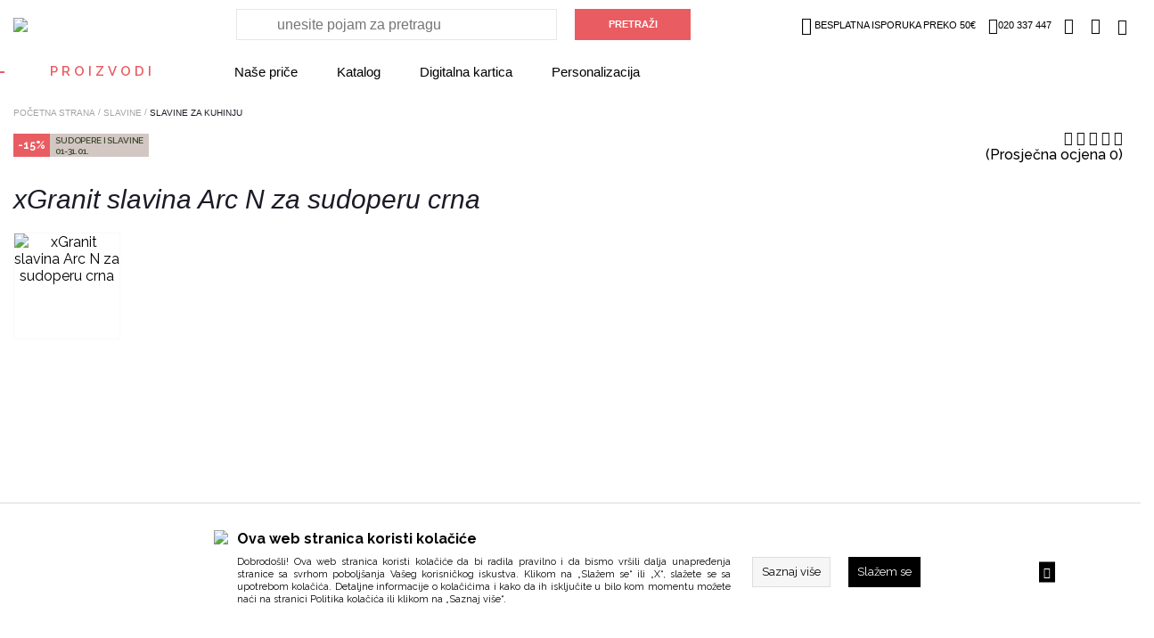

--- FILE ---
content_type: text/html; charset=utf-8
request_url: https://www.market.me.metalac.com/slavine-za-kuhinju/xgranit-slavina-arc-n-za-sudoperu-crna.html
body_size: 39814
content:
<!DOCTYPE HTML PUBLIC "-//W3C//DTD HTML 4.01 Transitional//EN" "http://www.w3.org/TR/html4/loose.dtd">
<html lang="sr">

    <head>
                    
    <!-- Google Tag Manager -->
    <script>(function(w,d,s,l,i){
        w[l]=w[l]||[];w[l].push({'gtm.start':
                new Date().getTime(),event:'gtm.js'});
        var f=d.getElementsByTagName(s)[0],
            j=d.createElement(s),dl=l!='dataLayer'?'&l='+l:'';
        j.async=true;
        j.src=
            'https://www.googletagmanager.com/gtm.js?id='+i+dl;
        f.parentNode.insertBefore(j,f);
        })(window,document,'script','dataLayer','GTM-T68GTH6');</script>
    <!-- End Google Tag Manager -->


                <meta http-equiv="Content-Type" content="text/html; charset=utf-8">
        <meta name="viewport" content="width=device-width, initial-scale=1.0">
        <link rel="alternate" href="https://www.market.me.metalac.com///index.php" hreflang="sr-rs" />
        
            <title>xGranit slavina Arc N za sudoperu crna</title>
            <meta name="description" content='xGranit slavina Arc N za sudoperu crna - Metalac'>
            <meta name="keywords" content='xGranit, slavina, Arc, N, za, sudoperu, crna'>

                        <!-- Open Graph -->
                            <meta property="og:url" content="https://www.market.me.metalac.com/slavine-za-kuhinju/xgranit-slavina-arc-n-za-sudoperu-crna.html">
                            <meta property="og:type" content="website">
                            <meta property="og:title" content="xGranit slavina Arc N za sudoperu crna">
                            <meta property="og:description" content="xGranit slavina Arc N za sudoperu crna - Metalac">
                            <meta property="og:image" content="https://www.market.me.metalac.com/UserFiles/products/details/xgranit-slavina-arc-n-za-sudoperu-crna.jpg">
                        <!-- Open Graph -->

                            <meta name="facebook-domain-verification" content="h6kcnxu95f0an5v8ub768gvksvzvs8" />
                    
        <script type="text/javascript">
        var HOME = "https://www.market.me.metalac.com/";
        var THEME_DIR = "themes/metalac/web/";
        var HOME_STATIC = "//www.market.me.metalac.com/";</script>
        <link href="https://www.market.me.metalac.com/common/javascript/bootstrap/bs_selector.min.css?v=123" rel="stylesheet">
        <link rel="stylesheet" href="https://www.market.me.metalac.com/common/javascript/jquery-ui/jquery-ui.css" />
        <link href="https://fonts.googleapis.com/css?family=Raleway:300,400,500,600,700,800,900&amp;subset=latin-ext" rel="stylesheet">
        <link href="https://fonts.googleapis.com/css?family=PT+Sans:400,700&amp;subset=latin-ext" rel="stylesheet">
        <link rel="apple-touch-icon" href="/apple-touch-icon.png">
        <link rel="icon" type="image/png" href="/favicon.svg">



        <link media="all" rel="stylesheet" href="https://www.market.me.metalac.com/themes/metalac/web/assets/css/impoqo-grid.css">
        <link media="all" rel="stylesheet" href="https://www.market.me.metalac.com/themes/metalac/web/assets/css/impoqo-styles.css?v=1768738053">
        <link media="all" rel="stylesheet" href="https://www.market.me.metalac.com/themes/metalac/web/assets/css/impoqo-grid-responsive.css">
        <link media="all" rel="stylesheet" href="https://www.market.me.metalac.com/themes/metalac/web/assets/css/tabs-style.css">

        
        <link rel="stylesheet" href="https://www.market.me.metalac.com/themes/metalac/web/assets/css/icomoon-font.css">
        <link rel="stylesheet" href="https://www.market.me.metalac.com/themes/metalac/web/assets/css/icomoon-font-mc.css">
        <link rel="stylesheet" href="https://www.market.me.metalac.com/common/font-awesome/css/font-awesome.min.css">
        <link media="all" rel="stylesheet" href="https://www.market.me.metalac.com/themes/metalac/web/assets/css/animations.css">
        <link media="all" rel="stylesheet" href="https://www.market.me.metalac.com/themes/metalac/web/assets/css/animate.css">
        <script src="https://www.market.me.metalac.com/common/javascript/jquery-ui/jquery-1.9.1.min.js"></script>
        <script src="https://www.market.me.metalac.com/common/javascript/jquery-ui/jquery-ui.js"></script>
        <script src="https://www.market.me.metalac.com/common/javascript/jquery-ui/jquery-migrate-1.2.1.min.js"></script>
        <script src="https://www.market.me.metalac.com/themes/metalac/web//assets/js/css3-animate-it.js"></script>
        <link rel="stylesheet" type="text/css" href="https://www.market.me.metalac.com/common/javascript/slick/slick.css"/>
        <link rel="stylesheet" type="text/css" href="https://www.market.me.metalac.com/common/javascript/slick/slick-theme.css"/>
        <script type="text/javascript" src="https://www.market.me.metalac.com/themes/metalac/web//assets/js/slick.min.js"></script>

        <link rel="stylesheet" type="text/css" href="https://www.market.me.metalac.com/common/lightbox/slick-lightbox.css"/>
        <script type="text/javascript" src="https://www.market.me.metalac.com/common/lightbox/slick-lightbox.min.js"></script>

        <link rel="stylesheet" href="https://www.market.me.metalac.com/common/javascript/remodal/remodal.css">

        <link rel="stylesheet" href="https://www.market.me.metalac.com/common/javascript/remodal/remodal-default-theme.css">
        <script type="text/javascript" src="https://www.market.me.metalac.com/common/javascript/remodal/remodal.min.js"></script>
        <script type="text/javascript" src="https://www.market.me.metalac.com/themes/metalac/web/assets/js/addToBasketAnimation.js">var HOME = 'https://www.market.me.metalac.com/';</script>

        <script src="https://www.market.me.metalac.com/common/javascript/bootstrap/js/bootstrap.min.js"></script>
        <script src="https://www.market.me.metalac.com/themes/metalac/web//assets/js/jquery.mCustomScrollbar.concat.min.js" type="text/javascript"></script>
        <script src="https://www.market.me.metalac.com/themes/metalac/web//assets/js/autocomplete.js" type="text/javascript"></script>
        <script src="https://www.market.me.metalac.com/themes/metalac/web//assets/js/jquery.menu-aim.js"></script>
    
        <link rel="stylesheet" href="https://www.market.me.metalac.com/common/javascript/autofill/autofill.css" />
        <link rel="stylesheet" href="https://www.market.me.metalac.com/themes/metalac/web//assets/css/jquery.mCustomScrollbar.min.css" />
        <script type="text/javascript" src="https://www.market.me.metalac.com/themes/metalac/web//assets/js/jquery-ui-touch-punch.min.js"></script>

                    
<!-- Facebook Pixel Code -->
<script>
    !function(f,b,e,v,n,t,s)
            {if(f.fbq)return;n=f.fbq=function(){n.callMethod?
            n.callMethod.apply(n,arguments):n.queue.push(arguments)};
            if(!f._fbq)f._fbq=n;n.push=n;n.loaded=!0;n.version='2.0';
            n.queue=[];t=b.createElement(e);t.async=!0;
            t.src=v;s=b.getElementsByTagName(e)[0];
            s.parentNode.insertBefore(t,s)}(window, document,'script',
        'https://connect.facebook.net/en_US/fbevents.js');
    fbq('init', '773089499548167');
    fbq('track', 'PageView');
    fbq('track', 'ViewContent', {"content_name":"xGranit slavina Arc N za sudoperu crna","content_ids":["13538"],"content_type":"product","value":"63.74","currency":"EUR"});</script>
<noscript>
    <img height="1" width="1" style="display:none"
         src="https://www.facebook.com/tr?id=773089499548167&ev=PageView&noscript=1"/>
</noscript>
<!-- End Facebook Pixel Code -->


            </head>
    <body leftmargin="0" rightmargin="0" topmargin="0" >
                <!-- Google Tag Manager (noscript) -->
    <noscript><iframe src="https://www.googletagmanager.com/ns.html?id=GTM-T68GTH6"
                      height="0" width="0" style="display:none;visibility:hidden"></iframe></noscript>
    <!-- End Google Tag Manager (noscript) -->

    

    <!-- Prikazuje popup div -->
    

        <!-- REMOVE FROM BASKET MODAL -->

        <div class="remodal-wish" data-remodal-id="modal"
             data-remodal-options="hashTracking: false, closeOnOutsideClick: false">

            <button data-remodal-action="close" class="remodal-close"></button>
           <div class="js-remodal-content">
               <h1>Brisanje proizvoda iz korpe</h1>
               <p>
                                           Da li ste sigurni da želite da uklonite ovaj proizvod iz korpe?
                                  </p>
           </div>
            <br>
            <button data-remodal-action="cancel" class="remodal-cancel"><span class="span_text">NE</span></button>
            <button data-remodal-action="confirm" class="remodal-confirm"><span class="span_text">DA</span></button>
        </div>

    <!-- SURVEY -->
    

        
        

        
        
        
        
        
        
        
        
        

        <header>
        <div id="mask"></div>
        <div class="full-size header-top ">
            <div class="container ">
                <div class="columns-5-media-1 header-columns">

<!-- LOGO -->

                    <div class="column-1-media-1">
                                                    <a class="header-logo" href="https://www.market.me.metalac.com/"><img src="https://www.market.me.metalac.com/themes/metalac/web/assets/images/logo.svg"></a>
                                                 <a class="header-logo mobile-logo" href="https://www.market.me.metalac.com/"><img src="https://www.market.me.metalac.com/themes/metalac/web/assets/images/logo-mob.svg"></a>
                    </div>


                 
                    <div id="search_box" class="search-column column-2-media-1 vertical-middle-new">
                        <form id="search_form" name="search_form" method="get" action="//www.market.me.metalac.com/index.php">
                            <div class="search-holder">
                                <input type="submit" value="PRETRAŽI"  onclick="return validate_serach_field()" class="btn btn-fill" id="search_btn"   />
                            </div>
                            <input type="hidden" name="mod" value="catalog">
                            <input type="hidden" name="op" value="thm_search">
                            <input type="hidden" name="search_type" value="" />
                            <input type="hidden" name="submited" value="1">
                            <div class="search-input-mobile-wrap">
                                <input type="text"  onclick="return validate_serach_field()" id="search_field" autocomplete="off" name="keywords" value=""  class="swap_value search_field_click_fnc" placeholder='unesite pojam za pretragu'/>
                            </div>
                        </form>
                    </div>

<!-- HEADER FIXED LINKS -->

                    <div class="info-column column-2-media-1  columns-3-media-1 ">
<!-- HEADER DROPDOWNS -->
                        <div class="wrapper-header column-2 columns-2 columns-2-media-1 columns-2-media-2">
                            <ul class="header-dropdown-links column-1  columns-3-media-1  column-2-media-1 column-2-media-2">

<!-- WISH LIST -->
                                                                <li class="free-delivery "><i class="mc-truck"></i>BESPLATNA ISPORUKA PREKO 50€</li>
                                                                <li class="telephone  "><i class="mc-phone"></i>020 337 447</li>
                                                                                                                                    <li class='header-dropdown-link wish-list-header-wrap'>
                                    <a href="//www.market.me.metalac.com/index.php?mod=lists&op=wish_list">
                                        <i class="mc-heart"></i>
                                    </a>
                                </li>
                                
<!-- PROFILE -->

                                <li class='header-dropdown-link header-user-link'>
                                    
                                                                                    <a href="https://www.market.me.metalac.com/index.php?mod=customers&op=my_account">
                                                <i class="mc-user"></i>
                                            </a>

                                                                            
                                </li>

<!-- BASKET -->

                                <li class='header-dropdown-link '>
                                    <a class="header-basket" href="//www.market.me.metalac.com/index.php?mod=cart&op=checkout_page">
                                        <i class=" mc-basket "></i>
                                        <span id="br_proizvoda-basket" class="br_proizvoda"  style="display: none;"></span>
                                    </a>
                                </li>
                            </ul>
                        </div>    
                    </div>       
                    <div class="header-dropdown-link header-category-menu column-5-media-1">
                        <div id="hamburger-animated">
                            <span></span>
                            <span></span>
                            <span></span>
                        </div>
                        <div class="category-menu-opener">
    Proizvodi
    <span class="category-menu-close">X</span>
</div>


<div class='additional-menu'>
                                                                                                                                                                <div>
                    <a href="https://www.market.me.metalac.com/nase-price">
                        Naše priče
                    </a>
                </div>
                            <div>
                    <a href="https://www.market.me.metalac.com//pages/katalozi.html">
                        Katalog
                    </a>
                </div>
                            <div>
                    <a href="https://www.market.me.metalac.com/pages/digitalna-kartica.html">
                        Digitalna kartica
                    </a>
                </div>
                            <div>
                    <a href="https://www.market.me.metalac.com/pages/personalizuj.html">
                        Personalizacija
                    </a>
                </div>
                        </div>
<div class="categories-menu bound" >
    <div id="mobile-side-bar-container" class="container">
        <div class="columns-5-media-1 header-columns mobile-side-bar">

            <div>
                <a class="header-logo mobile-logo" href="https://www.market.me.metalac.com/">
                    <img src="https://www.market.me.metalac.com/themes/metalac/web/assets/images/logo-mob.svg">
                </a>
            </div>

            <li id="close-mobile-side-bar" class="header-dropdown-link" style="line-height: 0">
                <div id="nav-close-icon">
                    <span></span>
                    <span></span>
                    <span></span>
                </div>
            </li>

        </div>
                    <div class="login-on-mobile">
                <a href="https://www.market.me.metalac.com/index.php?mod=customers&op=my_account">
                <span class="category-menu-icon">
                    <i class="mc-user"></i>
                </span>
                    <span class="category-menu-label-text">
                    Login / regustrujte se
                </span>
                </a>
            </div>
            </div>

    <!-- CATEGORY MENU LEVEL 1 -->
        <ul class="menu-level-1 js-first-level-wrapper disable-x-scroll">
                                                <li class="category-item side-nav-categories-title-wrap">
                    <a>
                        <span class="side-nav-categories-title">Proizvodi</span>
                    </a>
                </li>
                        <li class="category-item  hasSubCategories realHasSubCategories">
                                    <a href="https://www.market.me.metalac.com/posude" class="">
                                                    <span>
                                <img class="category-item-icon"
                                     src="https://www.market.me.metalac.com/UserFiles/menu_items_icons/catmob1_1.png">
                                <span class="category-item-name">Posuđe</span>
                            </span>
                                                <i class="mc-arrow-right"></i>
                    </a>
                                <!-- CATEGORY MENU LEVEL 2 -->
                <ul class="menu-level-2 js-second-level"
                    style="background-image:url('https://www.market.me.metalac.com/UserFiles/menu_items/menubaner-posudje.jpg');"  >
                    <li class="name-of-category name-of-category-js">
                        <i class="mc-arrow-left"></i>
                        <span>Posuđe</span>

                    </li>










                                            
                                                                                    <li class="category-item hasSubCategories">
                                    <a href="https://www.market.me.metalac.com/priprema-hrane">
                                        <i class="mc-arrow-right"></i>
                                                                                    <img class="category-item-icon category-item-icon-lvl2" src="https://www.market.me.metalac.com/UserFiles/menu_items_icons/catmob1_2.png">
                                                                                <span class="category-item-name">Priprema hrane</span>
                                    </a>

                                    <!-- CATEGORY MENU LEVEL 3 -->

                                    <ul class="menu-level-3">
                                        <li class="name-of-parent-category">
                                            <span>Posuđe</span>
                                        </li>
                                        <li class="name-of-category">
                                            <i class="mc-arrow-left"></i>
                                            <span>Priprema hrane</span>

                                        </li>










                                                                                    
                                                                                            <li class="category-item">
                                                    <a href="https://www.market.me.metalac.com/serpe-i-lonci">
                                                                                                                    <img class="category-item-icon category-item-icon-lvl2" src="https://www.market.me.metalac.com/UserFiles/menu_items_icons/catmobserpa_1.png">
                                                                                                                <span class="category-item-name">Šerpe i lonci</span>
                                                    </a>
                                                </li>
                                                                                                                                
                                                                                            <li class="category-item">
                                                    <a href="https://www.market.me.metalac.com/tiganji-i-tave">
                                                                                                                    <img class="category-item-icon category-item-icon-lvl2" src="https://www.market.me.metalac.com/UserFiles/menu_items_icons/mobcattiganj_1.png">
                                                                                                                <span class="category-item-name">Tiganji i tave</span>
                                                    </a>
                                                </li>
                                                                                                                                
                                                                                            <li class="category-item">
                                                    <a href="https://www.market.me.metalac.com/pekaci-duvecare-tepsije-i-kalupi">
                                                                                                                    <img class="category-item-icon category-item-icon-lvl2" src="https://www.market.me.metalac.com/UserFiles/menu_items_icons/mobcattep_1.png">
                                                                                                                <span class="category-item-name">Pekači, đuvečare, tepsije i kalupi</span>
                                                    </a>
                                                </li>
                                                                                                                                
                                                                                            <li class="category-item">
                                                    <a href="https://www.market.me.metalac.com/dzezve-i-cajnici">
                                                                                                                    <img class="category-item-icon category-item-icon-lvl2" src="https://www.market.me.metalac.com/UserFiles/menu_items_icons/mobcatdzezva_1.png">
                                                                                                                <span class="category-item-name">Džezve i čajnici</span>
                                                    </a>
                                                </li>
                                                                                                                                
                                                                                            <li class="category-item">
                                                    <a href="https://www.market.me.metalac.com/loncici">
                                                                                                                    <img class="category-item-icon category-item-icon-lvl2" src="https://www.market.me.metalac.com/UserFiles/menu_items_icons/mobcatloncici_1.png">
                                                                                                                <span class="category-item-name">Lončići</span>
                                                    </a>
                                                </li>
                                                                                                                                
                                                                                            <li class="category-item">
                                                    <a href="https://www.market.me.metalac.com/setovi-posuda">
                                                                                                                    <img class="category-item-icon category-item-icon-lvl2" src="https://www.market.me.metalac.com/UserFiles/menu_items_icons/mobcatsetovi_1.png">
                                                                                                                <span class="category-item-name">Setovi posuđa</span>
                                                    </a>
                                                </li>
                                                                                                                                
                                                                                            <li class="category-item">
                                                    <a href="https://www.market.me.metalac.com/ekspres-lonci">
                                                                                                                    <img class="category-item-icon category-item-icon-lvl2" src="https://www.market.me.metalac.com/UserFiles/menu_items_icons/catmobex_1.png">
                                                                                                                <span class="category-item-name">Ekspres lonci</span>
                                                    </a>
                                                </li>
                                                                                                                                
                                                                                            <li class="category-item">
                                                    <a href="https://www.market.me.metalac.com/poklopci-i-rezervni-delovi">
                                                                                                                    <img class="category-item-icon category-item-icon-lvl2" src="https://www.market.me.metalac.com/UserFiles/menu_items_icons/catmobrezdelovi_1.png">
                                                                                                                <span class="category-item-name">Poklopci i rezervni delovi</span>
                                                    </a>
                                                </li>
                                                                                                                                
                                                                                            <li class="category-item">
                                                    <span class="empty-field">Empty field</span>
                                                </li>
                                                                                                                                
                                                                                            <li class="category-item">
                                                    <span class="empty-field">Empty field</span>
                                                </li>
                                                                                                                                                                </ul>
                                </li>
                                                                                                
                                                                                    <li class="category-item hasSubCategories">
                                    <a href="https://www.market.me.metalac.com/organizacija-kuhinje">
                                        <i class="mc-arrow-right"></i>
                                                                                    <img class="category-item-icon category-item-icon-lvl2" src="https://www.market.me.metalac.com/UserFiles/menu_items_icons/catmob3_1.png">
                                                                                <span class="category-item-name">Organizacija kuhinje</span>
                                    </a>

                                    <!-- CATEGORY MENU LEVEL 3 -->

                                    <ul class="menu-level-3">
                                        <li class="name-of-parent-category">
                                            <span>Posuđe</span>
                                        </li>
                                        <li class="name-of-category">
                                            <i class="mc-arrow-left"></i>
                                            <span>Organizacija kuhinje</span>

                                        </li>










                                                                                    
                                                                                            <li class="category-item">
                                                    <a href="https://www.market.me.metalac.com/kuhinjski-pribor">
                                                                                                                    <img class="category-item-icon category-item-icon-lvl2" src="https://www.market.me.metalac.com/UserFiles/menu_items_icons/catmobescajg_1.png">
                                                                                                                <span class="category-item-name">Kuhinjski pribor</span>
                                                    </a>
                                                </li>
                                                                                                                                                                </ul>
                                </li>
                                                                                                
                                                                                    <li class="category-item hasSubCategories">
                                    <a href="https://www.market.me.metalac.com/serviranje-hrane-i-napitaka">
                                        <i class="mc-arrow-right"></i>
                                                                                    <img class="category-item-icon category-item-icon-lvl2" src="https://www.market.me.metalac.com/UserFiles/menu_items_icons/catmob2_2.png">
                                                                                <span class="category-item-name">Serviranje hrane i napitaka</span>
                                    </a>

                                    <!-- CATEGORY MENU LEVEL 3 -->

                                    <ul class="menu-level-3">
                                        <li class="name-of-parent-category">
                                            <span>Posuđe</span>
                                        </li>
                                        <li class="name-of-category">
                                            <i class="mc-arrow-left"></i>
                                            <span>Serviranje hrane i napitaka</span>

                                        </li>










                                                                                    
                                                                                            <li class="category-item">
                                                    <a href="https://www.market.me.metalac.com/tanjiri-ovali-i-cinije">
                                                                                                                    <img class="category-item-icon category-item-icon-lvl2" src="https://www.market.me.metalac.com/UserFiles/menu_items_icons/mobcatcinije_1.png">
                                                                                                                <span class="category-item-name">Tanjiri, ovali i činije</span>
                                                    </a>
                                                </li>
                                                                                                                                
                                                                                            <li class="category-item">
                                                    <a href="https://www.market.me.metalac.com/escajg-setovi-i-kutlace">
                                                                                                                    <span class="red-square"></span>
                                                                                                                <span class="category-item-name">Escajg setovi i kutlače</span>
                                                    </a>
                                                </li>
                                                                                                                                                                </ul>
                                </li>
                                                                                                
                                                                                    <li class="category-item hasSubCategories">
                                    <a href="https://www.market.me.metalac.com/cuvanje-hrane-i-napitaka">
                                        <i class="mc-arrow-right"></i>
                                                                                    <img class="category-item-icon category-item-icon-lvl2" src="https://www.market.me.metalac.com/UserFiles/menu_items_icons/mobcat2_1.png">
                                                                                <span class="category-item-name">Čuvanje hrane i napitaka</span>
                                    </a>

                                    <!-- CATEGORY MENU LEVEL 3 -->

                                    <ul class="menu-level-3">
                                        <li class="name-of-parent-category">
                                            <span>Posuđe</span>
                                        </li>
                                        <li class="name-of-category">
                                            <i class="mc-arrow-left"></i>
                                            <span>Čuvanje hrane i napitaka</span>

                                        </li>










                                                                                    
                                                                                            <li class="category-item">
                                                    <a href="https://www.market.me.metalac.com/posude-za-cuvanje-hrane">
                                                                                                                    <img class="category-item-icon category-item-icon-lvl2" src="https://www.market.me.metalac.com/UserFiles/menu_items_icons/mobcat2_2.png">
                                                                                                                <span class="category-item-name">Posude za čuvanje hrane</span>
                                                    </a>
                                                </li>
                                                                                                                                
                                                                                            <li class="category-item">
                                                    <a href="https://www.market.me.metalac.com/kutije-za-hljeb">
                                                                                                                    <img class="category-item-icon category-item-icon-lvl2" src="https://www.market.me.metalac.com/UserFiles/menu_items_icons/zahleb.png">
                                                                                                                <span class="category-item-name">Kutije za hljeb</span>
                                                    </a>
                                                </li>
                                                                                                                                
                                                                                            <li class="category-item">
                                                    <a href="https://www.market.me.metalac.com/tegle-i-posude">
                                                                                                                    <img class="category-item-icon category-item-icon-lvl2" src="https://www.market.me.metalac.com/UserFiles/menu_items_icons/jars_1.png">
                                                                                                                <span class="category-item-name">Tegle i posude</span>
                                                    </a>
                                                </li>
                                                                                                                                
                                                                                            <li class="category-item">
                                                    <a href="https://www.market.me.metalac.com/termosi">
                                                                                                                    <img class="category-item-icon category-item-icon-lvl2" src="https://www.market.me.metalac.com/UserFiles/menu_items_icons/catmobtermosi_1.png">
                                                                                                                <span class="category-item-name">Termosi</span>
                                                    </a>
                                                </li>
                                                                                                                                                                </ul>
                                </li>
                                                                                                
                                                                                    <li class="category-item noSubcategories">
                                    <a href="https://www.market.me.metalac.com/deciji-program">
                                                                                    <img class="category-item-icon category-item-icon-lvl2" src="https://www.market.me.metalac.com/UserFiles/menu_items_icons/catmobdeciji_1.png">
                                                                                <span class="category-item-name">Dječiji program</span>
                                    </a>
                                </li>
                                                                                                
                                                                                    <li class="category-item noSubcategories">
                                    <a href="https://www.market.me.metalac.com/gift-program">
                                                                                    <img class="category-item-icon category-item-icon-lvl2" src="https://www.market.me.metalac.com/UserFiles/menu_items_icons/catmobgift.png">
                                                                                <span class="category-item-name">Gift program</span>
                                    </a>
                                </li>
                                                                                                                    <ul class="menu-item-promo-services-wrap">
                                                            <li class="promo-service-list">
                                    <a class="clickable-fnc" data-href="https://www.market.me.metalac.com/promos/mesecna-akcija.html" style="border: #fdf4d5 1px solid;">
                                        <span class="promo-tab-link" style="background-color: #fdf4d5 !important; color: #080808 !important;">Mjesečna akcija</span>
                                        <i class="mc-arrow-right"></i>
                                    </a>
                                </li>
                                                            <li class="promo-service-list">
                                    <a class="clickable-fnc" data-href="https://www.market.me.metalac.com/promos/novo-u-ponudi.html" style="border: #494A48 1px solid;">
                                        <span class="promo-tab-link" style="background-color: #494A48 !important; color: #ffffff !important;">Novo u ponudi!</span>
                                        <i class="mc-arrow-right"></i>
                                    </a>
                                </li>
                                                    </ul>
                                    </ul>
            </li>
                                            <li class="category-item  hasSubCategories realHasSubCategories">
                                    <a href="https://www.market.me.metalac.com/porcelan-keramika-i-staklo" class="">
                                                    <span>
                                <img class="category-item-icon"
                                     src="https://www.market.me.metalac.com/UserFiles/menu_items_icons/porcelan.png">
                                <span class="category-item-name">Porcelan, keramika i staklo</span>
                            </span>
                                                <i class="mc-arrow-right"></i>
                    </a>
                                <!-- CATEGORY MENU LEVEL 2 -->
                <ul class="menu-level-2 js-second-level"
                     >
                    <li class="name-of-category name-of-category-js">
                        <i class="mc-arrow-left"></i>
                        <span>Porcelan, keramika i staklo</span>

                    </li>










                                            
                                                                                    <li class="category-item noSubcategories">
                                    <a href="https://www.market.me.metalac.com/servisi-za-rucavanje">
                                                                                    <img class="category-item-icon category-item-icon-lvl2" src="https://www.market.me.metalac.com/UserFiles/menu_items_icons/catmob2_1.png">
                                                                                <span class="category-item-name">Servisi za ručavanje</span>
                                    </a>
                                </li>
                                                                                                
                                                                                    <li class="category-item noSubcategories">
                                    <a href="https://www.market.me.metalac.com/etazeri-tacne-cinije-setovi-za-kolace">
                                                                                    <img class="category-item-icon category-item-icon-lvl2" src="https://www.market.me.metalac.com/UserFiles/menu_items_icons/catmobetazer_1.png">
                                                                                <span class="category-item-name">Etažeri, tacne, činije, setovi za kolače</span>
                                    </a>
                                </li>
                                                                                                
                                                                                    <li class="category-item noSubcategories">
                                    <a href="https://www.market.me.metalac.com/setovi-za-kafu">
                                                                                    <img class="category-item-icon category-item-icon-lvl2" src="https://www.market.me.metalac.com/UserFiles/menu_items_icons/coffee.png">
                                                                                <span class="category-item-name">Setovi za kafu</span>
                                    </a>
                                </li>
                                                                                                
                                                                                    <li class="category-item noSubcategories">
                                    <a href="https://www.market.me.metalac.com/solje-i-cajnici">
                                                                                    <img class="category-item-icon category-item-icon-lvl2" src="https://www.market.me.metalac.com/UserFiles/menu_items_icons/mobcatsolje_1.png">
                                                                                <span class="category-item-name">Šolje i čajnici</span>
                                    </a>
                                </li>
                                                                                                
                                                                                    <li class="category-item noSubcategories">
                                    <a href="https://www.market.me.metalac.com/case">
                                                                                    <img class="category-item-icon category-item-icon-lvl2" src="https://www.market.me.metalac.com/UserFiles/menu_items_icons/mobcatcase_1.png">
                                                                                <span class="category-item-name">Čaše</span>
                                    </a>
                                </li>
                                                                                                
                                                                                    <li class="category-item noSubcategories">
                                    <a href="https://www.market.me.metalac.com/flase-i-bokali">
                                                                                    <img class="category-item-icon category-item-icon-lvl2" src="https://www.market.me.metalac.com/UserFiles/menu_items_icons/bottle.png">
                                                                                <span class="category-item-name">Flaše i bokali</span>
                                    </a>
                                </li>
                                                                                                
                                                                                    <li class="category-item noSubcategories">
                                    <a href="https://www.market.me.metalac.com/ostali-artikli">
                                                                                    <img class="category-item-icon category-item-icon-lvl2" src="https://www.market.me.metalac.com/UserFiles/menu_items_icons/ostalimob.png">
                                                                                <span class="category-item-name">Ostali artikli</span>
                                    </a>
                                </li>
                                                                                                                    <ul class="menu-item-promo-services-wrap">
                                                            <li class="promo-service-list">
                                    <a class="clickable-fnc" data-href="https://www.market.me.metalac.com/promos/mesecna-akcija.html" style="border: #fdf4d5 1px solid;">
                                        <span class="promo-tab-link" style="background-color: #fdf4d5 !important; color: #080808 !important;">Mjesečna akcija</span>
                                        <i class="mc-arrow-right"></i>
                                    </a>
                                </li>
                                                            <li class="promo-service-list">
                                    <a class="clickable-fnc" data-href="https://www.market.me.metalac.com/promos/novo-u-ponudi.html" style="border: #494A48 1px solid;">
                                        <span class="promo-tab-link" style="background-color: #494A48 !important; color: #ffffff !important;">Novo u ponudi!</span>
                                        <i class="mc-arrow-right"></i>
                                    </a>
                                </li>
                                                    </ul>
                                    </ul>
            </li>
                                            <li class="category-item  hasSubCategories realHasSubCategories">
                                    <a href="https://www.market.me.metalac.com/kucna-dekoracija" class="">
                                                    <span>
                                <img class="category-item-icon"
                                     src="https://www.market.me.metalac.com/UserFiles/menu_items_icons/kucnadek.png">
                                <span class="category-item-name">Kućna dekoracija</span>
                            </span>
                                                <i class="mc-arrow-right"></i>
                    </a>
                                <!-- CATEGORY MENU LEVEL 2 -->
                <ul class="menu-level-2 js-second-level"
                     >
                    <li class="name-of-category name-of-category-js">
                        <i class="mc-arrow-left"></i>
                        <span>Kućna dekoracija</span>

                    </li>










                                            
                                                                                    <li class="category-item noSubcategories">
                                    <a href="https://www.market.me.metalac.com/zidni-satovi">
                                                                                    <img class="category-item-icon category-item-icon-lvl2" src="https://www.market.me.metalac.com/UserFiles/menu_items_icons/satmob_1.png">
                                                                                <span class="category-item-name">Zidni satovi</span>
                                    </a>
                                </li>
                                                                                                
                                                                                    <li class="category-item noSubcategories">
                                    <a href="https://www.market.me.metalac.com/tekstil">
                                                                                    <img class="category-item-icon category-item-icon-lvl2" src="https://www.market.me.metalac.com/UserFiles/menu_items_icons/tekstilmob_1.png">
                                                                                <span class="category-item-name">Tekstil</span>
                                    </a>
                                </li>
                                                                                                
                                                                                    <li class="category-item noSubcategories">
                                    <a href="https://www.market.me.metalac.com/kupatilski-dodaci">
                                                                                    <img class="category-item-icon category-item-icon-lvl2" src="https://www.market.me.metalac.com/UserFiles/menu_items_icons/kupatilomob_1.png">
                                                                                <span class="category-item-name">Kupatilski dodaci</span>
                                    </a>
                                </li>
                                                                                                
                                                                                    <li class="category-item noSubcategories">
                                    <a href="https://www.market.me.metalac.com/vaze-i-cinije">
                                                                                    <img class="category-item-icon category-item-icon-lvl2" src="https://www.market.me.metalac.com/UserFiles/menu_items_icons/vazamob_1.png">
                                                                                <span class="category-item-name">Vaze i činije</span>
                                    </a>
                                </li>
                                                                                                
                                                                                    <li class="category-item noSubcategories">
                                    <a href="https://www.market.me.metalac.com/otiraci">
                                                                                    <img class="category-item-icon category-item-icon-lvl2" src="https://www.market.me.metalac.com/UserFiles/menu_items_icons/otiracimob_1.png">
                                                                                <span class="category-item-name">Otirači</span>
                                    </a>
                                </li>
                                                                                                
                                                                                    <li class="category-item noSubcategories">
                                    <a href="https://www.market.me.metalac.com/figure">
                                                                                    <span class="red-square"></span>
                                                                                <span class="category-item-name">Figure</span>
                                    </a>
                                </li>
                                                                                                
                                                                                    <li class="category-item noSubcategories">
                                    <a href="https://www.market.me.metalac.com/ukrasne-kutije">
                                                                                    <span class="red-square"></span>
                                                                                <span class="category-item-name">Ukrasne kutije</span>
                                    </a>
                                </li>
                                                                                                
                                                                                    <li class="category-item noSubcategories">
                                    <a href="https://www.market.me.metalac.com/lampe">
                                                                                    <img class="category-item-icon category-item-icon-lvl2" src="https://www.market.me.metalac.com/UserFiles/menu_items_icons/lampemob.png">
                                                                                <span class="category-item-name">Lampe</span>
                                    </a>
                                </li>
                                                                                                
                                                                                    <li class="category-item noSubcategories">
                                    <a href="https://www.market.me.metalac.com/sezonski-program">
                                                                                    <img class="category-item-icon category-item-icon-lvl2" src="https://www.market.me.metalac.com/UserFiles/menu_items_icons/seasonmob_1.png">
                                                                                <span class="category-item-name">Sezonski program</span>
                                    </a>
                                </li>
                                                                                                
                                                                                    <li class="category-item noSubcategories">
                                    <a href="https://www.market.me.metalac.com/bastenski-program">
                                                                                    <img class="category-item-icon category-item-icon-lvl2" src="https://www.market.me.metalac.com/UserFiles/menu_items_icons/mobilegarden_1.png">
                                                                                <span class="category-item-name">Baštenski program</span>
                                    </a>
                                </li>
                                                                                                
                                                                                    <li class="category-item noSubcategories">
                                    <a href="https://www.market.me.metalac.com/slike">
                                                                                    <img class="category-item-icon category-item-icon-lvl2" src="https://www.market.me.metalac.com/UserFiles/menu_items_icons/paintsmob.png">
                                                                                <span class="category-item-name">Slike</span>
                                    </a>
                                </li>
                                                                                                                    <ul class="menu-item-promo-services-wrap">
                                                            <li class="promo-service-list">
                                    <a class="clickable-fnc" data-href="https://www.market.me.metalac.com/promos/novogodisnji-asortiman-na-akciji.html" style="border: #AF3F4E 1px solid;">
                                        <span class="promo-tab-link" style="background-color: #AF3F4E !important; color: #ffffff !important;">Novogodišnji asortiman na akciji</span>
                                        <i class="mc-arrow-right"></i>
                                    </a>
                                </li>
                                                            <li class="promo-service-list">
                                    <a class="clickable-fnc" data-href="https://www.market.me.metalac.com/promos/mesecna-akcija.html" style="border: #fdf4d5 1px solid;">
                                        <span class="promo-tab-link" style="background-color: #fdf4d5 !important; color: #080808 !important;">Mjesečna akcija</span>
                                        <i class="mc-arrow-right"></i>
                                    </a>
                                </li>
                                                    </ul>
                                    </ul>
            </li>
                                            <li class="category-item  hasSubCategories realHasSubCategories">
                                    <a href="https://www.market.me.metalac.com/sudopere" class="">
                                                    <span>
                                <img class="category-item-icon"
                                     src="https://www.market.me.metalac.com/UserFiles/menu_items_icons/sinkedited_1.png">
                                <span class="category-item-name">Sudopere</span>
                            </span>
                                                <i class="mc-arrow-right"></i>
                    </a>
                                <!-- CATEGORY MENU LEVEL 2 -->
                <ul class="menu-level-2 js-second-level"
                    style="background-image:url('https://www.market.me.metalac.com/UserFiles/menu_items/menubaner-sudopere.jpg');"  >
                    <li class="name-of-category name-of-category-js">
                        <i class="mc-arrow-left"></i>
                        <span>Sudopere</span>

                    </li>










                                            
                                                                                    <li class="category-item noSubcategories">
                                    <a href="https://www.market.me.metalac.com/inox-sudopere">
                                                                                    <img class="category-item-icon category-item-icon-lvl2" src="https://www.market.me.metalac.com/UserFiles/menu_items_icons/sinkedited_2.png">
                                                                                <span class="category-item-name">Inox sudopere</span>
                                    </a>
                                </li>
                                                                                                
                                                                                    <li class="category-item noSubcategories">
                                    <a href="https://www.market.me.metalac.com/granitne-sudopere">
                                                                                    <img class="category-item-icon category-item-icon-lvl2" src="https://www.market.me.metalac.com/UserFiles/menu_items_icons/catmobgranmatrix_1.png">
                                                                                <span class="category-item-name">Granitne sudopere</span>
                                    </a>
                                </li>
                                                                                                
                                                                                    <li class="category-item noSubcategories">
                                    <a href="https://www.market.me.metalac.com/dodatna-oprema">
                                                                                    <img class="category-item-icon category-item-icon-lvl2" src="https://www.market.me.metalac.com/UserFiles/menu_items_icons/catmobsifon_1.png">
                                                                                <span class="category-item-name">Dodatna oprema</span>
                                    </a>
                                </li>
                                                                                                                    <ul class="menu-item-promo-services-wrap">
                                                            <li class="promo-service-list">
                                    <a class="clickable-fnc" data-href="https://www.market.me.metalac.com/promos/sudopere-i-slavinebr-15.html" style="border: #d2c7c3 1px solid;">
                                        <span class="promo-tab-link" style="background-color: #d2c7c3 !important; color: #3f4930 !important;">Sudopere i slavine<br>-15%</span>
                                        <i class="mc-arrow-right"></i>
                                    </a>
                                </li>
                                                    </ul>
                                    </ul>
            </li>
                                            <li class="category-item  hasSubCategories realHasSubCategories">
                                    <a href="https://www.market.me.metalac.com/bojleri" class="">
                                                    <span>
                                <img class="category-item-icon"
                                     src="https://www.market.me.metalac.com/UserFiles/menu_items_icons/catmobbojler_1.png">
                                <span class="category-item-name">Bojleri</span>
                            </span>
                                                <i class="mc-arrow-right"></i>
                    </a>
                                <!-- CATEGORY MENU LEVEL 2 -->
                <ul class="menu-level-2 js-second-level"
                    style="background-image:url('https://www.market.me.metalac.com/UserFiles/menu_items/mbojler-menu_2.jpg');"  >
                    <li class="name-of-category name-of-category-js">
                        <i class="mc-arrow-left"></i>
                        <span>Bojleri</span>

                    </li>










                                            
                                                                                    <li class="category-item noSubcategories">
                                    <a href="https://www.market.me.metalac.com/malolitrazni-bojleri">
                                                                                    <img class="category-item-icon category-item-icon-lvl2" src="https://www.market.me.metalac.com/UserFiles/menu_items_icons/catmobmalibojler_1.png">
                                                                                <span class="category-item-name">Malolitražni bojleri</span>
                                    </a>
                                </li>
                                                                                                
                                                                                    <li class="category-item noSubcategories">
                                    <a href="https://www.market.me.metalac.com/bojleri-srednjih-litraza-30-120-litara">
                                                                                    <img class="category-item-icon category-item-icon-lvl2" src="https://www.market.me.metalac.com/UserFiles/menu_items_icons/catmobbojler_2.png">
                                                                                <span class="category-item-name">Bojleri srednjih litraža (30-120 litara)</span>
                                    </a>
                                </li>
                                                                                                            </ul>
            </li>
                                            <li class="category-item  hasSubCategories realHasSubCategories">
                                    <a href="https://www.market.me.metalac.com/slavine" class="">
                                                    <span>
                                <img class="category-item-icon"
                                     src="https://www.market.me.metalac.com/UserFiles/menu_items_icons/slavinamob1_1.png">
                                <span class="category-item-name">Slavine</span>
                            </span>
                                                <i class="mc-arrow-right"></i>
                    </a>
                                <!-- CATEGORY MENU LEVEL 2 -->
                <ul class="menu-level-2 js-second-level"
                    style="background-image:url('https://www.market.me.metalac.com/UserFiles/menu_items/menubaner-slavine_1.jpg');"  >
                    <li class="name-of-category name-of-category-js">
                        <i class="mc-arrow-left"></i>
                        <span>Slavine</span>

                    </li>










                                            
                                                                                    <li class="category-item noSubcategories">
                                    <a href="https://www.market.me.metalac.com/slavine-za-kuhinju">
                                                                                    <img class="category-item-icon category-item-icon-lvl2" src="https://www.market.me.metalac.com/UserFiles/menu_items_icons/slavinamob1_2.png">
                                                                                <span class="category-item-name">Slavine za kuhinju</span>
                                    </a>
                                </li>
                                                                                                
                                                                                    <li class="category-item noSubcategories">
                                    <a href="https://www.market.me.metalac.com/slavine-za-kupatilo">
                                                                                    <img class="category-item-icon category-item-icon-lvl2" src="https://www.market.me.metalac.com/UserFiles/menu_items_icons/slavinamob_1.png">
                                                                                <span class="category-item-name">Slavine za kupatilo</span>
                                    </a>
                                </li>
                                                                                                                    <ul class="menu-item-promo-services-wrap">
                                                            <li class="promo-service-list">
                                    <a class="clickable-fnc" data-href="https://www.market.me.metalac.com/promos/mesecna-akcija.html" style="border: #fdf4d5 1px solid;">
                                        <span class="promo-tab-link" style="background-color: #fdf4d5 !important; color: #080808 !important;">Mjesečna akcija</span>
                                        <i class="mc-arrow-right"></i>
                                    </a>
                                </li>
                                                            <li class="promo-service-list">
                                    <a class="clickable-fnc" data-href="https://www.market.me.metalac.com/promos/sudopere-i-slavinebr-15.html" style="border: #d2c7c3 1px solid;">
                                        <span class="promo-tab-link" style="background-color: #d2c7c3 !important; color: #3f4930 !important;">Sudopere i slavine<br>-15%</span>
                                        <i class="mc-arrow-right"></i>
                                    </a>
                                </li>
                                                    </ul>
                                    </ul>
            </li>
                                            <li class="category-item  hasSubCategories realHasSubCategories">
                                    <a href="https://www.market.me.metalac.com/bijela-tehnika-i-elektronika" class="">
                                                    <span>
                                <img class="category-item-icon"
                                     src="https://www.market.me.metalac.com/UserFiles/menu_items_icons/masinamob_1.png">
                                <span class="category-item-name">Bijela tehnika i elektronika</span>
                            </span>
                                                <i class="mc-arrow-right"></i>
                    </a>
                                <!-- CATEGORY MENU LEVEL 2 -->
                <ul class="menu-level-2 js-second-level"
                     >
                    <li class="name-of-category name-of-category-js">
                        <i class="mc-arrow-left"></i>
                        <span>Bijela tehnika i elektronika</span>

                    </li>










                                            
                                                                                    <li class="category-item noSubcategories">
                                    <a href="https://www.market.me.metalac.com/televizori">
                                                                                    <img class="category-item-icon category-item-icon-lvl2" src="https://www.market.me.metalac.com/UserFiles/menu_items_icons/tvmob_1.png">
                                                                                <span class="category-item-name">Televizori</span>
                                    </a>
                                </li>
                                                                                                
                                                                                    <li class="category-item noSubcategories">
                                    <a href="https://www.market.me.metalac.com/frizideri">
                                                                                    <img class="category-item-icon category-item-icon-lvl2" src="https://www.market.me.metalac.com/UserFiles/menu_items_icons/frizidermob_1.png">
                                                                                <span class="category-item-name">Frižideri</span>
                                    </a>
                                </li>
                                                                                                
                                                                                    <li class="category-item noSubcategories">
                                    <a href="https://www.market.me.metalac.com/zamrzivaci">
                                                                                    <img class="category-item-icon category-item-icon-lvl2" src="https://www.market.me.metalac.com/UserFiles/menu_items_icons/zamrzivacmob_1.png">
                                                                                <span class="category-item-name">Zamrzivači</span>
                                    </a>
                                </li>
                                                                                                
                                                                                    <li class="category-item noSubcategories">
                                    <a href="https://www.market.me.metalac.com/masine-za-pranje-vesa">
                                                                                    <img class="category-item-icon category-item-icon-lvl2" src="https://www.market.me.metalac.com/UserFiles/menu_items_icons/vesmasinamob_1.png">
                                                                                <span class="category-item-name">Mašine za pranje veša</span>
                                    </a>
                                </li>
                                                                                                
                                                                                    <li class="category-item noSubcategories">
                                    <a href="https://www.market.me.metalac.com/masine-za-susenje-vesa">
                                                                                    <img class="category-item-icon category-item-icon-lvl2" src="https://www.market.me.metalac.com/UserFiles/menu_items_icons/masin2mob_1.png">
                                                                                <span class="category-item-name">Mašine za sušenje veša</span>
                                    </a>
                                </li>
                                                                                                
                                                                                    <li class="category-item noSubcategories">
                                    <a href="https://www.market.me.metalac.com/masine-za-pranje-posudja">
                                                                                    <img class="category-item-icon category-item-icon-lvl2" src="https://www.market.me.metalac.com/UserFiles/menu_items_icons/sudomasinamob_1.png">
                                                                                <span class="category-item-name">Mašine za pranje posuđa</span>
                                    </a>
                                </li>
                                                                                                
                                                                                    <li class="category-item noSubcategories">
                                    <a href="https://www.market.me.metalac.com/masine-za-pranje-i-susenje-vesa">
                                                                                    <img class="category-item-icon category-item-icon-lvl2" src="https://www.market.me.metalac.com/UserFiles/menu_items_icons/masina3mob_1.png">
                                                                                <span class="category-item-name">Mašine za pranje i sušenje veša</span>
                                    </a>
                                </li>
                                                                                                
                                                                                    <li class="category-item noSubcategories">
                                    <a href="https://www.market.me.metalac.com/sporeti-i-minisporeti">
                                                                                    <img class="category-item-icon category-item-icon-lvl2" src="https://www.market.me.metalac.com/UserFiles/menu_items_icons/kombinovanimob_1.png">
                                                                                <span class="category-item-name">Šporeti i mini šporeti</span>
                                    </a>
                                </li>
                                                                                                
                                                                                    <li class="category-item noSubcategories">
                                    <a href="https://www.market.me.metalac.com/aspiratori">
                                                                                    <img class="category-item-icon category-item-icon-lvl2" src="https://www.market.me.metalac.com/UserFiles/menu_items_icons/aspiratormob_1.png">
                                                                                <span class="category-item-name">Aspiratori</span>
                                    </a>
                                </li>
                                                                                                
                                                                                    <li class="category-item noSubcategories">
                                    <a href="https://www.market.me.metalac.com/ugradna-tehnika">
                                                                                    <img class="category-item-icon category-item-icon-lvl2" src="https://www.market.me.metalac.com/UserFiles/menu_items_icons/ugradnamob_1.png">
                                                                                <span class="category-item-name">Ugradna tehnika</span>
                                    </a>
                                </li>
                                                                                                            </ul>
            </li>
                                            <li class="category-item  hasSubCategories realHasSubCategories">
                                    <a href="https://www.market.me.metalac.com/mali-kucanski-aparati" class="">
                                                    <span>
                                <img class="category-item-icon"
                                     src="https://www.market.me.metalac.com/UserFiles/menu_items_icons/blenderimob_1.png">
                                <span class="category-item-name">Mali kućanski aparati</span>
                            </span>
                                                <i class="mc-arrow-right"></i>
                    </a>
                                <!-- CATEGORY MENU LEVEL 2 -->
                <ul class="menu-level-2 js-second-level"
                     >
                    <li class="name-of-category name-of-category-js">
                        <i class="mc-arrow-left"></i>
                        <span>Mali kućanski aparati</span>

                    </li>










                                            
                                                                                    <li class="category-item noSubcategories">
                                    <a href="https://www.market.me.metalac.com/fenovi-i-aparati-za-negu-kose">
                                                                                    <img class="category-item-icon category-item-icon-lvl2" src="https://www.market.me.metalac.com/UserFiles/menu_items_icons/fe.png">
                                                                                <span class="category-item-name">Fenovi i aparati za negu kose</span>
                                    </a>
                                </li>
                                                                                                
                                                                                    <li class="category-item noSubcategories">
                                    <a href="https://www.market.me.metalac.com/usisivaci">
                                                                                    <img class="category-item-icon category-item-icon-lvl2" src="https://www.market.me.metalac.com/UserFiles/menu_items_icons/usisivacimob_1.png">
                                                                                <span class="category-item-name">Usisivači</span>
                                    </a>
                                </li>
                                                                                                
                                                                                    <li class="category-item noSubcategories">
                                    <a href="https://www.market.me.metalac.com/mikseri">
                                                                                    <img class="category-item-icon category-item-icon-lvl2" src="https://www.market.me.metalac.com/UserFiles/menu_items_icons/mikserimob_1.png">
                                                                                <span class="category-item-name">Mikseri</span>
                                    </a>
                                </li>
                                                                                                
                                                                                    <li class="category-item noSubcategories">
                                    <a href="https://www.market.me.metalac.com/pegle">
                                                                                    <img class="category-item-icon category-item-icon-lvl2" src="https://www.market.me.metalac.com/UserFiles/menu_items_icons/peglemob_1.png">
                                                                                <span class="category-item-name">Pegle</span>
                                    </a>
                                </li>
                                                                                                
                                                                                    <li class="category-item noSubcategories">
                                    <a href="https://www.market.me.metalac.com/sokovnici">
                                                                                    <img class="category-item-icon category-item-icon-lvl2" src="https://www.market.me.metalac.com/UserFiles/menu_items_icons/sokovnik.png">
                                                                                <span class="category-item-name">Sokovnici</span>
                                    </a>
                                </li>
                                                                                                
                                                                                    <li class="category-item noSubcategories">
                                    <a href="https://www.market.me.metalac.com/blenderi">
                                                                                    <img class="category-item-icon category-item-icon-lvl2" src="https://www.market.me.metalac.com/UserFiles/menu_items_icons/blenderimob_2.png">
                                                                                <span class="category-item-name">Blenderi</span>
                                    </a>
                                </li>
                                                                                                
                                                                                    <li class="category-item noSubcategories">
                                    <a href="https://www.market.me.metalac.com/mesoreznice">
                                                                                    <img class="category-item-icon category-item-icon-lvl2" src="https://www.market.me.metalac.com/UserFiles/menu_items_icons/salamoreznicemob_1.png">
                                                                                <span class="category-item-name">Mesoreznice</span>
                                    </a>
                                </li>
                                                                                                
                                                                                    <li class="category-item noSubcategories">
                                    <a href="https://www.market.me.metalac.com/mikrotalasne-pecnice">
                                                                                    <img class="category-item-icon category-item-icon-lvl2" src="https://www.market.me.metalac.com/UserFiles/menu_items_icons/mikrotalasnemob_1.png">
                                                                                <span class="category-item-name">Mikrotalasne pećnice</span>
                                    </a>
                                </li>
                                                                                                
                                                                                    <li class="category-item noSubcategories">
                                    <a href="https://www.market.me.metalac.com/tosteri">
                                                                                    <img class="category-item-icon category-item-icon-lvl2" src="https://www.market.me.metalac.com/UserFiles/menu_items_icons/tosterimob_1.png">
                                                                                <span class="category-item-name">Tosteri</span>
                                    </a>
                                </li>
                                                                                                
                                                                                    <li class="category-item noSubcategories">
                                    <a href="https://www.market.me.metalac.com/aparati-za-galete-i-mafine">
                                                                                    <img class="category-item-icon category-item-icon-lvl2" src="https://www.market.me.metalac.com/UserFiles/menu_items_icons/muffin.png">
                                                                                <span class="category-item-name">Aparati za galete i mafine</span>
                                    </a>
                                </li>
                                                                                                
                                                                                    <li class="category-item noSubcategories">
                                    <a href="https://www.market.me.metalac.com/mlinovi">
                                                                                    <img class="category-item-icon category-item-icon-lvl2" src="https://www.market.me.metalac.com/UserFiles/menu_items_icons/mlin.png">
                                                                                <span class="category-item-name">Mlinovi</span>
                                    </a>
                                </li>
                                                                                                
                                                                                    <li class="category-item noSubcategories">
                                    <a href="https://www.market.me.metalac.com/resoi-grilovi-pekaci-rostilji">
                                                                                    <img class="category-item-icon category-item-icon-lvl2" src="https://www.market.me.metalac.com/UserFiles/menu_items_icons/rostiljimob_1.png">
                                                                                <span class="category-item-name">Rešoi, grilovi, pekači, roštilji</span>
                                    </a>
                                </li>
                                                                                                
                                                                                    <li class="category-item noSubcategories">
                                    <a href="https://www.market.me.metalac.com/aparati-za-kafu-i-vodu">
                                                                                    <img class="category-item-icon category-item-icon-lvl2" src="https://www.market.me.metalac.com/UserFiles/menu_items_icons/aparatizakafumob_1.png">
                                                                                <span class="category-item-name">Aparati za kafu i vodu</span>
                                    </a>
                                </li>
                                                                                                
                                                                                    <li class="category-item noSubcategories">
                                    <a href="https://www.market.me.metalac.com/cjediljke">
                                                                                    <img class="category-item-icon category-item-icon-lvl2" src="https://www.market.me.metalac.com/UserFiles/menu_items_icons/cediljka_1.png">
                                                                                <span class="category-item-name">Cjediljke</span>
                                    </a>
                                </li>
                                                                                                
                                                                                    <li class="category-item noSubcategories">
                                    <a href="https://www.market.me.metalac.com/aparati-za-njegu-tijela-i-lica">
                                                                                    <img class="category-item-icon category-item-icon-lvl2" src="https://www.market.me.metalac.com/UserFiles/menu_items_icons/epilator.png">
                                                                                <span class="category-item-name">Aparati za njegu tijela i lica</span>
                                    </a>
                                </li>
                                                                                                
                                                                                    <li class="category-item noSubcategories">
                                    <a href="https://www.market.me.metalac.com/sjeckalice">
                                                                                    <img class="category-item-icon category-item-icon-lvl2" src="https://www.market.me.metalac.com/UserFiles/menu_items_icons/seckalicemob_1.png">
                                                                                <span class="category-item-name">Sjeckalice</span>
                                    </a>
                                </li>
                                                                                                
                                                                                    <li class="category-item noSubcategories">
                                    <a href="https://www.market.me.metalac.com/ostali-kuhinjski-aparati">
                                                                                    <img class="category-item-icon category-item-icon-lvl2" src="https://www.market.me.metalac.com/UserFiles/menu_items_icons/ostalimob_1.png">
                                                                                <span class="category-item-name">Ostali kuhinjski aparati</span>
                                    </a>
                                </li>
                                                                                                                    <ul class="menu-item-promo-services-wrap">
                                                            <li class="promo-service-list">
                                    <a class="clickable-fnc" data-href="https://www.market.me.metalac.com/promos/mesecna-akcija.html" style="border: #fdf4d5 1px solid;">
                                        <span class="promo-tab-link" style="background-color: #fdf4d5 !important; color: #080808 !important;">Mjesečna akcija</span>
                                        <i class="mc-arrow-right"></i>
                                    </a>
                                </li>
                                                            <li class="promo-service-list">
                                    <a class="clickable-fnc" data-href="https://www.market.me.metalac.com/promos/mali-kucni-aparati-do-30.html" style="border: #E88872 1px solid;">
                                        <span class="promo-tab-link" style="background-color: #E88872 !important; color: #ffffff !important;">Mali kućni aparati do -30%</span>
                                        <i class="mc-arrow-right"></i>
                                    </a>
                                </li>
                                                            <li class="promo-service-list">
                                    <a class="clickable-fnc" data-href="https://www.market.me.metalac.com/promos/novo-u-ponudi.html" style="border: #494A48 1px solid;">
                                        <span class="promo-tab-link" style="background-color: #494A48 !important; color: #ffffff !important;">Novo u ponudi!</span>
                                        <i class="mc-arrow-right"></i>
                                    </a>
                                </li>
                                                    </ul>
                                    </ul>
            </li>
                                            <li class="category-item  hasSubCategories realHasSubCategories">
                                    <a href="https://www.market.me.metalac.com/grijanje-i-hladjenje" class="">
                                                    <span>
                                <img class="category-item-icon"
                                     src="https://www.market.me.metalac.com/UserFiles/menu_items_icons/invklimamob_1.png">
                                <span class="category-item-name">Grijanje i hlađenje</span>
                            </span>
                                                <i class="mc-arrow-right"></i>
                    </a>
                                <!-- CATEGORY MENU LEVEL 2 -->
                <ul class="menu-level-2 js-second-level"
                     >
                    <li class="name-of-category name-of-category-js">
                        <i class="mc-arrow-left"></i>
                        <span>Grijanje i hlađenje</span>

                    </li>










                                            
                                                                                    <li class="category-item noSubcategories">
                                    <a href="https://www.market.me.metalac.com/sporeti-i-peci-na-cvrsto-gorivo">
                                                                                    <img class="category-item-icon category-item-icon-lvl2" src="https://www.market.me.metalac.com/UserFiles/menu_items_icons/pecimob_1.png">
                                                                                <span class="category-item-name">Šporeti i peći na čvrsto gorivo</span>
                                    </a>
                                </li>
                                                                                                
                                                                                    <li class="category-item noSubcategories">
                                    <a href="https://www.market.me.metalac.com/peci-na-pelet">
                                                                                    <img class="category-item-icon category-item-icon-lvl2" src="https://www.market.me.metalac.com/UserFiles/menu_items_icons/etazmob_1.png">
                                                                                <span class="category-item-name">Peći na pelet</span>
                                    </a>
                                </li>
                                                                                                
                                                                                    <li class="category-item hasSubCategories">
                                    <a href="https://www.market.me.metalac.com/klime">
                                        <i class="mc-arrow-right"></i>
                                                                                    <img class="category-item-icon category-item-icon-lvl2" src="https://www.market.me.metalac.com/UserFiles/menu_items_icons/klimamob_1.png">
                                                                                <span class="category-item-name">Klime</span>
                                    </a>

                                    <!-- CATEGORY MENU LEVEL 3 -->

                                    <ul class="menu-level-3">
                                        <li class="name-of-parent-category">
                                            <span>Grijanje i hlađenje</span>
                                        </li>
                                        <li class="name-of-category">
                                            <i class="mc-arrow-left"></i>
                                            <span>Klime</span>

                                        </li>










                                                                                    
                                                                                            <li class="category-item">
                                                    <a href="https://www.market.me.metalac.com/inverter-klime">
                                                                                                                    <img class="category-item-icon category-item-icon-lvl2" src="https://www.market.me.metalac.com/UserFiles/menu_items_icons/invklimamob_2.png">
                                                                                                                <span class="category-item-name">Inverter klime</span>
                                                    </a>
                                                </li>
                                                                                                                                                                </ul>
                                </li>
                                                                                                
                                                                                    <li class="category-item noSubcategories">
                                    <a href="https://www.market.me.metalac.com/ventilatori">
                                                                                    <img class="category-item-icon category-item-icon-lvl2" src="https://www.market.me.metalac.com/UserFiles/menu_items_icons/ventsmob_1.png">
                                                                                <span class="category-item-name">Ventilatori</span>
                                    </a>
                                </li>
                                                                                                
                                                                                    <li class="category-item noSubcategories">
                                    <a href="https://www.market.me.metalac.com/radijatori-i-grijalice">
                                                                                    <img class="category-item-icon category-item-icon-lvl2" src="https://www.market.me.metalac.com/UserFiles/menu_items_icons/grejalicemob_1.png">
                                                                                <span class="category-item-name">Radijatori i grijalice</span>
                                    </a>
                                </li>
                                                                                                            </ul>
            </li>
                                            <li class="category-item  hasSubCategories realHasSubCategories">
                                    <a href="https://www.market.me.metalac.com/lifestyle" class="">
                                                    <span>
                                <img class="category-item-icon"
                                     src="https://www.market.me.metalac.com/UserFiles/menu_items_icons/modanegamob_1.png">
                                <span class="category-item-name">Lifestyle</span>
                            </span>
                                                <i class="mc-arrow-right"></i>
                    </a>
                                <!-- CATEGORY MENU LEVEL 2 -->
                <ul class="menu-level-2 js-second-level"
                    style="background-image:url('https://www.market.me.metalac.com/UserFiles/menu_items/modanegamenu.jpg');"  >
                    <li class="name-of-category name-of-category-js">
                        <i class="mc-arrow-left"></i>
                        <span>Lifestyle</span>

                    </li>










                                            
                                                                                    <li class="category-item hasSubCategories">
                                    <a href="https://www.market.me.metalac.com/aparati-za-negu">
                                        <i class="mc-arrow-right"></i>
                                                                                    <img class="category-item-icon category-item-icon-lvl2" src="https://www.market.me.metalac.com/UserFiles/menu_items_icons/modanegamob_2.png">
                                                                                <span class="category-item-name">Aparati za negu</span>
                                    </a>

                                    <!-- CATEGORY MENU LEVEL 3 -->

                                    <ul class="menu-level-3">
                                        <li class="name-of-parent-category">
                                            <span>Lifestyle</span>
                                        </li>
                                        <li class="name-of-category">
                                            <i class="mc-arrow-left"></i>
                                            <span>Aparati za negu</span>

                                        </li>










                                                                                    
                                                                                            <li class="category-item">
                                                    <a href="https://www.market.me.metalac.com/depilatori">
                                                                                                                    <img class="category-item-icon category-item-icon-lvl2" src="https://www.market.me.metalac.com/UserFiles/menu_items_icons/depilatormob.png">
                                                                                                                <span class="category-item-name">Depilatori</span>
                                                    </a>
                                                </li>
                                                                                                                                                                </ul>
                                </li>
                                                                                                            </ul>
            </li>
                                            <li class="category-item  hasSubCategories realHasSubCategories">
                                    <a href="https://www.market.me.metalac.com/nase-price" class="nonProductCategory">
                                                    <span>
                                <img class="category-item-icon"
                                     src="https://www.market.me.metalac.com/UserFiles/menu_items_icons/pricemob_1.png">
                                <span class="category-item-name">Naše priče</span>
                            </span>
                                                <i class="mc-arrow-right"></i>
                    </a>
                                <!-- CATEGORY MENU LEVEL 2 -->
                <ul class="menu-level-2 js-second-level"
                     >
                    <li class="name-of-category name-of-category-js">
                        <i class="mc-arrow-left"></i>
                        <span>Naše priče</span>

                    </li>










                                            
                                                                                    <li class="category-item noSubcategories">
                                    <a href="https://www.market.me.metalac.com/nase-price">
                                                                                    <span class="red-square"></span>
                                                                                <span class="category-item-name">Naše priče</span>
                                    </a>
                                </li>
                                                                                                
                                                                                    <li class="category-item noSubcategories">
                                    <a href="https://www.market.me.metalac.com//pages/katalozi.html">
                                                                                    <span class="red-square"></span>
                                                                                <span class="category-item-name">Katalog</span>
                                    </a>
                                </li>
                                                                                                
                                                                                    <li class="category-item noSubcategories">
                                    <a href="https://www.market.me.metalac.com/pages/digitalna-kartica.html">
                                                                                    <span class="red-square"></span>
                                                                                <span class="category-item-name">Digitalna kartica</span>
                                    </a>
                                </li>
                                                                                                
                                                                                    <li class="category-item noSubcategories">
                                    <a href="https://www.market.me.metalac.com/pages/personalizuj.html">
                                                                                    <span class="red-square"></span>
                                                                                <span class="category-item-name">Personalizacija</span>
                                    </a>
                                </li>
                                                                                                            </ul>
            </li>
            </ul>
    






</div>

<script>
    $(document).ready(function () {
        $('#close-mobile-side-bar').on('click', function (e) {
            // e.stopPropagation();
            $('.categories-menu').toggle('fade', {
            }, 50);
            $('.filters-column').toggle('fade', {
            }, 50);
            $('#mask').css('display', 'none');
        });
        $('.side-nav-categories-title').on('click', function (e) {
            $('.categories-menu').toggle('fade', {
            }, 50);
            $('.filters-column').toggle('fade', {
            }, 50);
            $('#hamburger-animated').toggleClass('open');
            $('#mask').css('display', 'none');
            e.stopPropagation();
        });
        $('.mobile-side-bar').on('click', function (e) {
            e.stopPropagation();
        });
        $('#hamburger-animated').on('click', function () {
            $('#hamburger-animated').toggleClass('open');
        });
        $('#nav-close-icon').on('click', function () {
            $('#hamburger-animated').toggleClass('open');
        });
        $('.search_field_click_fnc').focusin(function () {
            $('.search_field_click_fnc').addClass(' clicked');
        });
        $('.search_field_click_fnc').focusout(function () {
            $('.search_field_click_fnc').removeClass('clicked');
        });
        
        $('.clickable-fnc').click(function (e) {
            e.stopPropagation();
            console.log($(this).data('href'));
            window.location.href = $(this).data('href')
        });
        
    });

</script>

                    </div>
                </div>
            </div>
        </div>
    </header>
        
                <div id="modal-cookie-info" class="navbar-fixed-bottom cookie-info-slider">
        <div class="container">
            <a data-href="https://www.market.me.metalac.com/index.php?mod=gdpr&op=admin/cookie_consent" type="button"
               class="cookie-agree-close cookie-agree fnc-accept-cookies">
                <span aria-hidden="true"><i class="mc-close"></i></span>
            </a>
            <div class="cokie-info-wrapper appear appeared">
                <div class="cokie-info-wrapper-top">
                    <div class="img-wrapper">
                        <img src="https://www.market.me.metalac.com/themes/metalac/web//assets/images/cookie_icon.png">
                    </div>
                    <div class="text-wrapper">
                        <div class="cokie-text">
                            <div class="title"><img class="mob-cookie" src="https://www.market.me.metalac.com/themes/metalac/web//assets/images/cookie_icon.png">Ova web stranica koristi kolačiće</div>
                            <div class="description">
                                                                    Dobrodošli! Ova web stranica koristi kolačiće da bi radila pravilno i da bismo vršili dalja
                                    unapređenja stranice sa svrhom poboljšanja Vašeg korisničkog iskustva. Klikom na „Slažem se“
                                    ili „X“, slažete se sa upotrebom kolačića. Detaljne informacije o kolačićima i kako da ih
                                    isključite u bilo kom momentu možete naći na stranici <a class="fnc-accept-cookiesNew" href="https://www.market.me.metalac.com/index.php?mod=gdpr&op=admin/cookie_consent">Politika kolačića</a> ili klikom na
                                    „Saznaj više“.
                                                            </div>
                        </div>
                        <div class="items-wrapper ">
                            <div class="hidden-items">
                            <div class="item">
                                <div class="form-group form-group-checklabel">
                                    <div class="icheckbox_flat icheck-item icheck[b8kt0] checked disabled">
                                        <input type="checkbox" name="cookie_info1098" id="required_cookies" value="1"
                                               checked="" disabled="" class="icheck-input icheck[b8kt0]">
                                    </div>
                                    <label for="cookie_info1098" class="icheck-label icheck[b8kt0]">Obavezni</label>
                                </div>
                            </div>
                            <div class="item">
                                <div class="form-group form-group-checklabel">
                                    <div class="icheckbox_flat icheck-item icheck[l6nip] checked">
                                        <input type="checkbox" name="cookie_info1103" id="permanent_cookies" value="1"
                                               checked="" class="icheck-input icheck[l6nip]">
                                    </div>
                                    <label for="cookie_info1103" class="icheck-label icheck[l6nip]">Trajni
                                    </label>
                                </div>
                            </div>
                            <div class="item">
                                <div class="form-group form-group-checklabel">
                                    <div class="icheckbox_flat icheck-item icheck[3rjyf] checked">
                                        <input type="checkbox" name="cookie_info1105" id="statistics_cookies" value="1"
                                               checked="" class="icheck-input icheck[3rjyf]">
                                    </div>
                                    <label for="cookie_info1105" class="icheck-label icheck[3rjyf]">Statistika</label>
                                </div>
                            </div>
                            <div class="item">
                                <div class="form-group form-group-checklabel">
                                    <div class="icheckbox_flat icheck-item icheck[rxv84] checked">
                                        <input type="checkbox" name="cookie_info1107" id="marketing_cookies" value="1"
                                               checked="" class="icheck-input icheck[rxv84]">
                                    </div>
                                    <label for="cookie_info1107" class="icheck-label icheck[rxv84]">Marketing</label>
                                </div>
                            </div>
                            </div>
                            <div class="item read-more-btn read-more-cookie">
                                <a class="fnc-accept-cookiesNew" data-href="https://www.market.me.metalac.com/index.php?mod=gdpr&op=admin/cookie_consent"> Saznaj više</a>
                            </div>
                            <a data-href="https://www.market.me.metalac.com/index.php?mod=gdpr&op=admin/cookie_consent" type="button"
                               class="cookie-agree fnc-accept-cookies">
                                <span aria-hidden="true">Slažem se</span>
                            </a>
                        </div>
                    </div>
                </div>


























































            </div>
        </div>
    </div>

    <script>
        $(document).ready(function () {
            // $('.read-more-cookie').on('click', function (e) {
            //     $('.cookie-read-more-wrapper').toggleClass("active");
            //     $('.read-more-cookie').toggleClass("active");
            //     e.preventDefault();
            // });
            $('.cookie-close-mob').on('click', function (e) {
                $('.cookie-read-more-wrapper').toggleClass("active");
                $('.read-more-cookie').toggleClass("active");
                e.preventDefault();
            });

            $('.cookie-read-more-wrapper li a').click(function () {
                var target = $(this);
                $('.cookie-read-more-wrapper > .row > .col-xs-3 > .tabs-left > li')
                    .removeClass('active');
                $('.tab-content > .tab-pane')
                    .removeClass('active');
                $(this).parent().addClass('active');
                $(target.attr('id')).addClass('active');
            });

            $('.fnc-accept-cookies').click(function (e) {
                e.preventDefault();
                $.ajax({
                    type: "POST",
                    url: $(this).data('href'),
                    data: {
                        store: true, data: {
                            required_cookies: $('#required_cookies').prop('checked'),
                            permanent_cookies: $('#permanent_cookies').prop('checked'),
                            statistics_cookies: $('#statistics_cookies').prop('checked'),
                            marketing_cookies: $('#marketing_cookies').prop('checked')
                        }
                    },
                    success: function () {
                        window.location.reload();
                    },
                    error: function (jqXHR, textStatus, errorThrown) {
                        console.log(jqXHR.responseText);
                    }
                });
            });
            $('.fnc-accept-cookiesNew').click(function (e) {
              e.preventDefault();
                $.ajax({
                    type: "POST",
                    url: $(this).data('href'),
                    data: {
                        store: true, data: {
                            required_cookies: $('#required_cookies').prop('checked'),
                            permanent_cookies: $('#permanent_cookies').prop('checked'),
                            statistics_cookies: $('#statistics_cookies').prop('checked'),
                            marketing_cookies: $('#marketing_cookies').prop('checked')
                        }
                    },
                    success: function () {
                      $('.cookie-read-more-wrapper').toggleClass("active");
                      $('.read-more-cookie').toggleClass("active");
                      window.location.href = 'https://www.market.me.metalac.com/pages/politika-kolacica.html'
                    },
                    error: function (jqXHR, textStatus, errorThrown) {
                      window.location.reload();
                        console.log(jqXHR.responseText);
                    }
                });
            });
        });
    </script>


        
        <script>
            function pixelEventFunction(parent) {
                $(function() {
                    fbq('track', 'AddToCart', {
                        content_type : parent.content_type,
                        value : parent.value,
                        currency : parent.currency,
                        contents : parent.contents
                    });
                });
            };
        </script>
    





<script>
    $(document).ready(function(){
    setTimeout(function() {
        if ($(".product-slider-new-carousel .slick-slide:not(.slick-cloned)").length > 4) {
            $(".product-slider-new-carousel .slick-arrow").css("opacity", 1);
        }
    }, 1000);
        $(".js-show-available-products").click(function (e) {
            e.preventDefault();
            $(this).siblings(".js-show-available-products").children(".available-products").siblings(".available-products-select").slideUp();
            $(this).children(".available-products-select").slideToggle();
            $(this).children(".available-products").children("i", this).toggleClass("mc-arrow-top");
        });
    });
</script>
<!-- Terms Array Script -->



<!-- JavaScript Libraries -->
<script type="text/javascript" src="https://www.market.me.metalac.com/modules/catalog/javascript/relatedProductsTabs.js">var HOME = 'https://www.market.me.metalac.com/';</script>
<script type="text/javascript">
    $(function() {
        var timer = "-";
        if(timer!='-'){
            $(".countdown").show();
            $(".countdown").countdown("-", function(event) {
                var date = parseInt(event.strftime('%D'), 10);
                if (date >= 1) {
                    $(this).children('.timer-product-details').html(event.strftime('<span><i class="mc-clock"></i></span><span class="countdown_number day">'+date+'</span>'+ '<span class="countdown_txt day"> dana</span> <span class="countdown_number hour">%H</span>:<span class="countdown_number minute">%M</span><span class="countdown_number second">%S</span>'));
                }
                else
                {
                    $(this).children('.timer-product-details').html(event.strftime('<span><i class="mc-clock"></i></span><span class="countdown_number hour">%H</span>:<span class="countdown_number minute">%M</span><span class="countdown_number second">%S</span>'));
                }
            });
        }
    });
</script>

<script>
 function addItemsToHeaderWishList(data) {
        if(data['wish_list']){
            var products = data['wish_list'];
            var user = data['user'];

            var content_html = '<div class="header-basket-items"><div class="header-basket-items-wrap">';
            for (var item in products) {
                content_html += '<div class="header-basket-item"><a href="'+ HOME + products[item].sef_name + '.html"><span><span></span><img src="'+ HOME + 'UserFiles/products/small/' + products[item].image + '"></span><p>' + products[item].name + '</p></a></div>';
            }
            if(data['user'] == 'not_logged') {
                content_html += '</div><a class="header-basket-items-buy" href="'+ HOME +'index.php?mod=customers&op=register">Sačuvaj listu</a></div>';
            } else {
                content_html += '</div><a class="header-basket-items-buy" href="'+ HOME +'index.php?mod=lists&op=wish_list">Sačuvaj listu</a></div>';
            }

            $('.heart_header_new').children('.header-basket-items').remove();

            $('.heart_header_new').append(content_html);

            $('.header-basket-items-wrap').mCustomScrollbar({
                theme: "dark-thin",
                mouseWheel: {preventDefault: true}
            });
            $('.heart_header_new').children('#br_proizvoda').remove();
            $('.heart_header_new').append('<span id="br_proizvoda" class="br_proizvoda">'+ products.length +'</span>');

        }else{
            $('.heart_header_new').children('.header-basket-items').remove();
            $('.heart_header_new').children('#br_proizvoda').remove();
        }
    }
</script>

<script language="javascript" type="text/javascript">

    function favoriti_on_click()
    {
        $.ajax({ url:  $("#a_favoriti").attr("href"),
            type: 'post',
            dataType: "json",
            success: function(data) {
                console.log(data);
                if (typeof data['url'] != "undefined" && data['url'] != '' && data['url'] != null)
                {
                    window.location.href = data['url'];
                }
                else if (data['result'] == 'insert')
                {
                    var link_text = $("#a_favoriti").attr("href");
                    link_text = link_text.replace("insert_pd", "del_favourite_item");
                    $('#a_favoriti').html('<i class="mc-star-outline colored_star"></i> Favoriti');
                    $('#a_favoriti').prop("href", link_text);
                    $("#favourite_title").html('Obrišite proizvod iz liste favorita');
                    $("#star_wrapper").addClass("gray_border");
                }
                else if (data['result'] == 'delete')
                {
                    var link_text = $("#a_favoriti").attr("href");
                    link_text = link_text.replace("del_favourite_item", "insert_pd");
                    $('#a_favoriti').html('<i class="mc-star-outline-o"></i> Favoriti');
                    $('#a_favoriti').prop("href", link_text);
                    $("#favourite_title").html('Dodajte proizvod u listu želja. Dodavanjem proizvoda u listu želja dajete maksimalnu ocenu proizvodu.');
                    $("#star_wrapper").removeClass("gray_border");
                }
            },
            error: function(data) {
                console.log(data);
            }
        });
        return false;
    }
</script>
<script type="text/javascript">

    // Facebook SDK.

    (function(d, s, id) {
      var js, fjs = d.getElementsByTagName(s)[0];
      if (d.getElementById(id)) return;
      js = d.createElement(s); js.id = id;
      js.src = "https://connect.facebook.net/en_US/sdk.js#xfbml=1&version=v2.0";
      fjs.parentNode.insertBefore(js, fjs);
    }(document, 'script', 'facebook-jssdk'));

    // Twitter SDK.

    window.twttr = (function (d,s,id) {
        var t, js, fjs = d.getElementsByTagName(s)[0];
        if (d.getElementById(id)) return; js=d.createElement(s); js.id=id;
        js.src="https://platform.twitter.com/widgets.js";
        fjs.parentNode.insertBefore(js, fjs);
        return window.twttr || (t = { _e: [], ready: function(f){ t._e.push(f) } });
    }(document, "script", "twitter-wjs"));

    // Google Plus SDK.

    (function() {
      var po = document.createElement('script'); po.type = 'text/javascript'; po.async = true;
      po.src = 'https://apis.google.com/js/platform.js';
      var s = document.getElementsByTagName('script')[0]; s.parentNode.insertBefore(po, s);
    })();

</script>
<script>
    $(document).ready(function(){
        $('.product-slider-new').slick({
            slidesToShow: 1,
            slidesToScroll: 1,
            arrows: false,
            fade: true,
            dots: false,
            asNavFor: '.product-slider-new-carousel',
            responsive: [
                {
                breakpoint: 1024,
                settings: {
                    dots: true,
                }
            },
            ]
        });
        $('.product-slider-new-carousel').slick({
            slidesToShow: 4,
            slidesToScroll: 1,
            asNavFor: '.product-slider-new',
            dots: false,
            centerMode: false,
            focusOnSelect: true,
            vertical: true,
        });
        $('.product-slider-new').slickLightbox({
            src: 'src',
            itemSelector: '.slick-zoom'
        });
    });
</script>










<div class="container single-product-page">
    <div class="breadcrumb_wrap">
    <!-- https://www.market.me.metalac.com/index.php In some cases is NULL, replaced with https://www.market.me.metalac.com/ -->
    <a class="home_page_breadcrumb" href="https://www.market.me.metalac.com/">Početna strana</a> /
                                        <a href="https://www.market.me.metalac.com/slavine">Slavine</a> / 
                                                            <a href="https://www.market.me.metalac.com/slavine-za-kuhinju" class="last-crumb">Slavine za kuhinju</a>
                        </div>


    <div id="admin-links"></div>

    <div class="title-star-wrapper">
        <h1 class="page-title" itemprop="name" id="fnc-product-name-13538" content="xGranit slavina Arc N za sudoperu crna">xGranit slavina Arc N za sudoperu crna</h1>
        <input type="hidden" class="js-select_item_list_data" data-list-id="13538" data-list-name="xGranit slavina Arc N za sudoperu crna">

<!-- PRODUCT RATING -->

                                                    

                <div class="star_social_wrapper">
                    <div class="star-wrap" id="fnc-stars-wrpper">
                                                    <div class="bootstrap">
                                <div class="custom-popover-imgs custom-popover triglav-popover" data-toggle="popover"
                                    data-original-title="Glasanje " data-content="Da biste dali ocenu proizvodu neophodno je da se ulogujete."
                                    data-html="true" data-placement="bottom">

                                    <ul class="stars">
                                                                                                                                    <li data-starindex="1" data-productid="13538"><i class="mc-star-outline " aria-hidden="true"></i></li>
                                                                                                                                                                                <li data-starindex="2" data-productid="13538"><i class="mc-star-outline " aria-hidden="true"></i></li>
                                                                                                                                                                                <li data-starindex="3" data-productid="13538"><i class="mc-star-outline " aria-hidden="true"></i></li>
                                                                                                                                                                                <li data-starindex="4" data-productid="13538"><i class="mc-star-outline " aria-hidden="true"></i></li>
                                                                                                                                                                                <li data-starindex="5" data-productid="13538"><i class="mc-star-outline " aria-hidden="true"></i></li>
                                                                                    
                                                                                     <li class="rating-info" id="ocena_13538" style="display:block" data-displayAverageRating="false">(Prosječna ocjena 0)</li>
                                                                             </ul>
                                </div>
                            </div>
                                            </div>
                    
                </div>
                <!--example-->
                                        </div>

    <!-- PERCENTAGE DISCOUNT -->

                
                        
        <div class="flake-offer-wrap">
                                                                        <div class="percent_flake">-15%</div>
                    
                                                                                <div class="special-offer " style=" background-color: #d2c7c3;                          color: #3f4930;                          border: 1px solid #d2c7c3; " >
                            <span><span class="special-offer-label">SUDOPERE I SLAVINE<br>01-31.01.</span></span>
                        </div>
                                                                    
        <!-- Gift Starts Here -->
            </div>
    
    
    <span itemscope itemtype="https://schema.org/Product">
        <form class="columns-7 columns-2-media-2" method="get" action="index.php">

            <input type="hidden" name="mod" value="catalog">
            <input type="hidden" name="op" value="basket">
            <input type="hidden" name="act" value="add">
            <input type="hidden" name="product_id" value="13538">

    <!-- PRODUCT IMAGE SLIDER -->

            <div class="column-7 column-1-media-2 product-slider-wrap">

    <!-- SMALL IMAGES -->

                <ul class="product-slider-new-carousel">
                                                                        <li><img alt="xGranit slavina Arc N za sudoperu crna" title="xGranit slavina Arc N za sudoperu crna" src="https://www.market.me.metalac.com/UserFiles/products/small/xgranit-slavina-arc-n-za-sudoperu-crna.jpg"/></li>
                                                                                </ul>

    <!-- BIG IMAGE -->

                <ul class="product-slider-new">
                                                                       <li><img id="prod_pic_13538" alt="xGranit slavina Arc N za sudoperu crna" title="xGranit slavina Arc N za sudoperu crna" src="https://www.market.me.metalac.com/UserFiles/products/details/xgranit-slavina-arc-n-za-sudoperu-crna.jpg"/><div class="slick-zoom" src="https://www.market.me.metalac.com/UserFiles/products/details/xgranit-slavina-arc-n-za-sudoperu-crna.jpg"></div></li>
                                                                                </ul>

    <!-- FALKES -->

                <div class="promo_custom_flake">
                                    </div>
            </div>

    <!-- PRODUCT INFO -->

            <div class="column-7 column-1-media-2 product-info-wrap">

    <!-- PRODUCT NAME -->

                <div class="meta">
                    <meta itemprop="url" content="https://www.market.me.metalac.com/slavine-za-kuhinju/xgranit-slavina-arc-n-za-sudoperu-crna.html" />
                    <meta itemprop="brand" content="xGranit" />
                </div>

                <div class="code-wrapper">

                    <div class="   in-stock " style="display: inline">Na stanju:  <span><i class="mc-checked"></i></span> </div>

    <!-- PRODUCT CODE -->

                    <div class="product_code">Šifra: 13538</div>

                    <div class="timer-product-details-wrap countdown">
                                                  <div class="timer-grid" style="visibility: hidden" >

                           </div>
                                          </div>


                </div>

    <!-- PRODUCT CODE -->

                <div class="pictograms-wrap-mobile">
                                    </div>

    <!-- PRODUCT DESCRIPTION -->

                <div class="short-description">
                    <p>Kratak opis:</p>
                    <div class="short-description-text">
                        <p>Tip: stojeća<br />
Namenjena za bojlere visokog pritiska</p>

                    </div>

                </div>


    <!-- PRODUCT CHARACTERISTICS -->
              

    <!-- PRODUCT QUANTITY -->
                                                                <div class="product-quantity-price-wrap columns-2 columns-3-media-1">
                                            <div class="product-quantity column-2 column-1-media-1">
                            <p class="product-quantity-title">
                                                                    Izaberite količinu:
                                                            </p>
                            <div class="products_num_wrapper">

                                <i class="product_dec us-minus fnc-cart-quantity-decrement"></i>
                                <input class="products_num fnc-cart-quantity" data-max-quantity="31" type="number" name="qty" value="1" id="number">
                                <i class="product_inc us-plus  fnc-cart-quantity-increment"></i>
                            </div>
                        </div>
                                            <!-- PRODUCT PRICE -->
                    <div class="single-product-price-wrap product-price-wrap column-2 column-1-media-1">
                        <span class="product-old-price">74,99<span>EUR</span></span>
                        
                        <span class="product-price">63,74<span>EUR</span></span>
                                                <span itemprop="offers" itemscope itemtype="https://schema.org/Offer">
                            <meta itemprop="priceCurrency" content="EUR"/>
                            <meta itemprop="price" content=""/>
                        </span>
                    </div>
                </div>







    <!-- PRODUCT BUTTONS VARIATION 5 -->




    <!-- PRODUCT BUTTONS -->

                    <div class="add-to-basket-wrapper">


    <!-- WISH LIST -->

                        <div class="compare-share-wish">
                            <span class="share_wrapper">
                                <a href="#"><i class="mc-share"></i></a>
                                <div class="share_wrapper_dropdown_menu">
                                    <ul>
                                        <li><a onclick="return shared_item(13538, 'Facebook');"  target="_blank" href="https://www.facebook.com/share.php?u=https://www.market.me.metalac.com/slavine-za-kuhinju/xgranit-slavina-arc-n-za-sudoperu-crna.html"><i class="mc-facebook"></i></a></li>
                                        <li><a onclick="return shared_item(13538, 'Twitter');"  target="_blank" href="https://twitter.com/home?status=https://www.market.me.metalac.com/slavine-za-kuhinju/xgranit-slavina-arc-n-za-sudoperu-crna.html"><i class="mc-twitter"></i></a></li>
                                    </ul>
                                </div>
                            </span>
                            <div class="compare_wrapper radio-checkbox-wrap">
                                <input class="product-details-compare fnc-compare-checkbox" type="checkbox" name="checkbox"  value="13538" >
                                <i class="mc-arrow-right-left"></i>
                                <i class="mc-arrow-right-left"></i>
                            </div>
                        
                                                        <span class="heart_wrapper" class="wishes_list_wrapper" >
                                <a id="a_lista_zelja" data-wish-list-id="13538" onclick="return lista_zelja_on_click(13538);" target="_blank" data-url="https://www.market.me.metalac.com/index.php?mod=lists&op=wish_list&product_id=13538&insert_pd=1&json=1&wish_list_vote=1" rel="nofollow"><i class="mc-heart"></i>
                                </a>
                            </span>
                                                    
                        </div>

    <!-- BUY/RESERVE BUTTON -->

                        <div class="buy-btns-wrap">

                            
                            <span class="btn btn-fill add_to_basket fnc-cart-btn-single-product  "  data-max-qunatity="31" data-nocmi="9" data-buying="1" data-product-id="13538">
                                <span>
                                                                                                                                                                                    Dodaj u korpu
                                                                                                                                                                </span>
                            </span>
                            
                        </div>
                        <div class="clearfix"></div>
                    </div>

                    <meta itemprop="availability" itemtype="https://schema.org/ItemAvailability" content="InStock" />

            </div>
        </form>

        <div class="pictograms-wrap">
                    </div>

        <!-- PREDICTED TAB 3 -->
        
    <!-- PRODUCT TABS -->














        <div class="toggle-tab-wrap tab-m-1">


             
                                                                <span class="toggle-tab-link ">
                                           Opis
                                           <i class="mc-arrow-bottom"></i>
                    </span>
                    <div class="toggle-tab">
                         <div class="tab-pane description-tab  active  " id="product-details-tabs-1">
    <div class="container">
                    <p>xGranit baterije su fino izlivani proizvod od visokokvalitetnog mesinga, za&scaron;tićene naprednim tehnolo&scaron;kim procesom. Svaki proizvod je pro&scaron;ao strogu inspekciju kvaliteta da bi se njegov visok kvalitet održao tokom godina upotrebe.<br />
Pogodne su za normalne temperature: 5-90 &deg;C<br />
Pogodne su za normalan pritisak vode: 1-8 bara (0.1-0.8 MPa)<br />
Napajanje hladnom i vrućom vodom je moguće kroz različite ulazne cevi.</p>

                
    </div>
    </div>

                    </div>

                
                                                                <span class="toggle-tab-link map-link">
                                            GDJE POGLEDATI
                                           <i class="mc-arrow-bottom"></i>
                    </span>
                    <div class="toggle-tab">
                        <div class="tab-pane where-to-buy-tab " id="product-details-tabs-2">
        <div class="where-to-buy container">
            <div class="where-to-buy-address-box  columns-5 columns-5-media-1 columns-5-media-2">
                <div class="column-5 column-1-media-1 column-1-media-2 centered-column">
                    <div class="choose-city js-choose-city">

                        <span class="choose-city-label">Odaberite grad</span>
                        <span class="toggle-arrows vertical">
                            <img src="https://www.market.me.metalac.com/themes/metalac/web/assets/images/expand_more-white.svg">
                            <img src="https://www.market.me.metalac.com/themes/metalac/web/assets/images/expand_less-white.svg">
                        </span>
                    </div>
                    <div class="choose-city-dropdown">

                                                                                    <div>
                                    <a href="#" class="fnc-city" data-id="9">Berane</a>
                                </div>
                                                            <div>
                                    <a href="#" class="fnc-city" data-id="11">Bijelo Polje</a>
                                </div>
                                                            <div>
                                    <a href="#" class="fnc-city" data-id="64">Nikšić</a>
                                </div>
                                                            <div>
                                    <a href="#" class="fnc-city" data-id="80">Pljevlja</a>
                                </div>
                                                            <div>
                                    <a href="#" class="fnc-city" data-id="82">Podgorica</a>
                                </div>
                                                                        </div>
                </div>
                <div id="fnc-shops-wrapper" class="column-3 columns-3 columns-3-media-1">
                </div>
            </div>
        </div>



</div>
<script>
    $(document).ready(function () {
        var toogleTab = $('.where-to-buy-tab').closest('.toggle-tab-wrap');
        var toogleTabBottom = 0;
        $(".js-choose-city").click(function () {
            $(".choose-city-dropdown").slideToggle();
            if(toogleTabBottom == 0){
                toogleTabBottom = parseInt(toogleTab.css('margin-bottom'));
            }
        });

        var shops = {"64":[{"shop_id":"122","latitude":"42.77353","longitude":"18.95087","code":"233101","image":"","image_map":"","show_map":"1","enabled":"1","ord":"0","mapsUrl":"","map_code":"","shop_index":"0","show_in_reclamation":"1","type":"maloprodaja","outlet":"0","city_id":"64","gw":"0","sell_products_on_webshop":"0","phone":"068 200 581","delivery_phone":"68200962","id":"122","conf_languages_id":"1","name":"Nik\u0161i\u0107","address":"Novice Cerovi\u0107a TC","teaser":null,"description":null,"working_hours":"<p>Ponedeljak-Petak: 09-22h<\/p>\r\n","product_id":"13538","products":[{"product_id":"13538","stock":"3","cmi":"0","nocmi":"3"}]},{"shop_id":"176","latitude":"42.461909","longitude":"19.23791","code":"233102","image":"","image_map":"","show_map":"1","enabled":"1","ord":"0","mapsUrl":"","map_code":"","shop_index":"0","show_in_reclamation":"1","type":"maloprodaja","outlet":"0","city_id":"64","gw":"0","sell_products_on_webshop":"0","phone":"040 280 359, 067 230 481","delivery_phone":"40280740","id":"176","conf_languages_id":"1","name":"Nik\u0161i\u0107","address":"Mrkosnica bb, zgrada Ibona, Nik\u0161i\u0107","teaser":null,"description":null,"working_hours":"<p>Ponedeljak-Subota: 08-20h<\/p>\r\n","product_id":"13538","products":[{"product_id":"13538","stock":"1","cmi":"0","nocmi":"1"}]}],"80":[{"shop_id":"134","latitude":"43.35634","longitude":"19.35772","code":"233103","image":"","image_map":"","show_map":"1","enabled":"1","ord":"0","mapsUrl":"","map_code":"","shop_index":"0","show_in_reclamation":"1","type":"maloprodaja","outlet":"0","city_id":"80","gw":"0","sell_products_on_webshop":"0","phone":"+382 68 200 583","delivery_phone":"38268200964","id":"134","conf_languages_id":"1","name":"Pljevlja","address":"bb Kralja Petra I, Pljevlja","teaser":null,"description":null,"working_hours":"<p>Ponedeljak-Subota: 08-20h<\/p>\r\n","product_id":"13538","products":[{"product_id":"13538","stock":"2","cmi":"0","nocmi":"2"}]}],"11":[{"shop_id":"140","latitude":"43.0337631","longitude":"19.7463731","code":"233104","image":"","image_map":"","show_map":"1","enabled":"1","ord":"0","mapsUrl":"","map_code":"","shop_index":"0","show_in_reclamation":"1","type":"maloprodaja","outlet":"0","city_id":"11","gw":"0","sell_products_on_webshop":"0","phone":"050 431 706","delivery_phone":"50432087","id":"140","conf_languages_id":"1","name":"Bijelo Polje","address":"36 Tr\u0161ova, Bijelo Polje","teaser":null,"description":null,"working_hours":"<p>Ponedeljak-Subota: 08-20h<\/p>\r\n","product_id":"13538","products":[{"product_id":"13538","stock":"1","cmi":"0","nocmi":"1"}]}],"9":[{"shop_id":"170","latitude":"42.8466303","longitude":"19.8661942","code":"233109","image":"","image_map":"","show_map":"1","enabled":"1","ord":"0","mapsUrl":"","map_code":"","shop_index":"0","show_in_reclamation":"1","type":"maloprodaja","outlet":"0","city_id":"9","gw":"0","sell_products_on_webshop":"0","phone":"051 234 150, 069 312 010","delivery_phone":"51234531","id":"170","conf_languages_id":"1","name":"Berane","address":"Du\u0161ana Vujo\u0161evi\u0107a 5, Berane","teaser":null,"description":null,"working_hours":"<p>Ponedeljak-Subota: 08-20h<\/p>\r\n","product_id":"13538","products":[{"product_id":"13538","stock":"2","cmi":"0","nocmi":"2"}]}],"82":[{"shop_id":"188","latitude":"42.430285455417355","longitude":"19.27226224033725","code":"233110","image":"","image_map":"","show_map":"1","enabled":"1","ord":"0","mapsUrl":"","map_code":"","shop_index":"0","show_in_reclamation":"1","type":"maloprodaja","outlet":"0","city_id":"82","gw":"0","sell_products_on_webshop":"1","phone":"069 305 381","delivery_phone":"","id":"188","conf_languages_id":"1","name":"Podgorica","address":"Stari aerodrom, Josipa Broza Tita 45","teaser":null,"description":null,"working_hours":"<p>Ponedeljak-Subota: 08-21h<\/p>\r\n","product_id":"13538","products":[{"product_id":"13538","stock":"1","cmi":"1","nocmi":"0"}]},{"shop_id":"107","latitude":"42.43454544072638","longitude":"19.26007229485491","code":"Centralno2","image":"","image_map":"","show_map":"1","enabled":"1","ord":"0","mapsUrl":"","map_code":"","shop_index":"0","show_in_reclamation":"1","type":"maloprodaja","outlet":"0","city_id":"82","gw":"0","sell_products_on_webshop":"1","phone":"068 020 585","delivery_phone":"68020966","id":"107","conf_languages_id":"1","name":"Podgorica","address":"45 Kralja Nikole, Podgorica, Montenegro","teaser":"","description":null,"working_hours":"<p>Ponedeljak-Subota: 08-20h<\/p>\r\n","product_id":"13538","products":[{"product_id":"13538","stock":"2","cmi":"2","nocmi":"0"}]},{"shop_id":"103","latitude":"42.40595067107007","longitude":"19.24495966068123","code":"Centralno4","image":"","image_map":"","show_map":"1","enabled":"1","ord":"0","mapsUrl":"","map_code":"","shop_index":"0","show_in_reclamation":"1","type":"maloprodaja","outlet":"0","city_id":"82","gw":"0","sell_products_on_webshop":"1","phone":"020 662 590, 068 020 585","delivery_phone":"20662971","id":"103","conf_languages_id":"1","name":"Podgorica","address":"1 Simona Ivanova, Podgorica, Montenegro","teaser":"","description":null,"working_hours":"<p>Ponedeljak-Petak: 09-18h,<br \/>\r\nSubota: 09-15h<\/p>\r\n","product_id":"13538","products":[{"product_id":"13538","stock":"2","cmi":"2","nocmi":"0"}]}]};
        var citiesWrapper = $("#fnc-shops-wrapper");
        $('.fnc-city').click(function (e) {
          console.log('click');
            e.preventDefault();
            $(".js-choose-city .choose-city-label").text($(this).text());
            $(".js-choose-city").removeClass('active');
            citiesWrapper.html(null);
            $(".choose-city-dropdown").slideToggle();
            $.each(shops[$(this).data('id')], function (key, value) {
                let noCmi = "";
                for(let element of value.products) {
                    noCmi = parseInt(element.nocmi);
                }
                var working_hours = value.working_hours || "";
                citiesWrapper.append("<div class='where-to-buy-single-address-box checkout-shop column-3 column-1-media-1 column-1-media-2 fnc-shop'" +
                        "data-lat='"+value.latitude+"' data-lng='"+value.longitude +
                        "'id='fnc-shop-" + value.id + "' data-id='" + value.shop_id +
                        "'data-address='"+value.address+"' data-name='"+value.name+"' data-working-hours='"+working_hours+"'data-nocmi='"+noCmi+"'>" +
                        "<i class='mc-pin-fill mobile'></i>" +
                        "<div class='where-to-buy-address'>" +
                        "<i class='mc-pin-fill web'></i>" +
                        "<div class='where-to-buy-wrap'><a href='#'>"+value.address+"</a>" +
                        "<div class='where-to-buy-phone'>"+working_hours+"</div>" +
                        "</div>"+"</div>")
            });
            var windowWidth = $(document).width();
            if(windowWidth > 1024){
                var marginBottom = $('.where-to-buy').height();
                var newMargin = toogleTabBottom + marginBottom;
                toogleTab.css('margin-bottom',newMargin);
            }
        });

        $('.choose-city-dropdown').mCustomScrollbar({
            theme:"dark-thin",
            mouseWheel: { preventDefault: true }
        });

        $('.js-choose-city').click(function (){
            $(this).toggleClass('active');
        })
    });
</script>




<script>

  // function setMapOnAll(map,markers) {
  //   for (var i = 0; i < markers.length; i++) {
  //     markers[i].setMap(map);
  //   }
  // }

  // Removes the markers from the map, but keeps them in the array.
  // function clearMarkers(markers = []) {
  //   setMapOnAll(null,markers);
  // }

  var shopsObj = {"64":[{"shop_id":"122","latitude":"42.77353","longitude":"18.95087","code":"233101","image":"","image_map":"","show_map":"1","enabled":"1","ord":"0","mapsUrl":"","map_code":"","shop_index":"0","show_in_reclamation":"1","type":"maloprodaja","outlet":"0","city_id":"64","gw":"0","sell_products_on_webshop":"0","phone":"068 200 581","delivery_phone":"68200962","id":"122","conf_languages_id":"1","name":"Nik\u0161i\u0107","address":"Novice Cerovi\u0107a TC","teaser":null,"description":null,"working_hours":"<p>Ponedeljak-Petak: 09-22h<\/p>\r\n","product_id":"13538","products":[{"product_id":"13538","stock":"3","cmi":"0","nocmi":"3"}]},{"shop_id":"176","latitude":"42.461909","longitude":"19.23791","code":"233102","image":"","image_map":"","show_map":"1","enabled":"1","ord":"0","mapsUrl":"","map_code":"","shop_index":"0","show_in_reclamation":"1","type":"maloprodaja","outlet":"0","city_id":"64","gw":"0","sell_products_on_webshop":"0","phone":"040 280 359, 067 230 481","delivery_phone":"40280740","id":"176","conf_languages_id":"1","name":"Nik\u0161i\u0107","address":"Mrkosnica bb, zgrada Ibona, Nik\u0161i\u0107","teaser":null,"description":null,"working_hours":"<p>Ponedeljak-Subota: 08-20h<\/p>\r\n","product_id":"13538","products":[{"product_id":"13538","stock":"1","cmi":"0","nocmi":"1"}]}],"80":[{"shop_id":"134","latitude":"43.35634","longitude":"19.35772","code":"233103","image":"","image_map":"","show_map":"1","enabled":"1","ord":"0","mapsUrl":"","map_code":"","shop_index":"0","show_in_reclamation":"1","type":"maloprodaja","outlet":"0","city_id":"80","gw":"0","sell_products_on_webshop":"0","phone":"+382 68 200 583","delivery_phone":"38268200964","id":"134","conf_languages_id":"1","name":"Pljevlja","address":"bb Kralja Petra I, Pljevlja","teaser":null,"description":null,"working_hours":"<p>Ponedeljak-Subota: 08-20h<\/p>\r\n","product_id":"13538","products":[{"product_id":"13538","stock":"2","cmi":"0","nocmi":"2"}]}],"11":[{"shop_id":"140","latitude":"43.0337631","longitude":"19.7463731","code":"233104","image":"","image_map":"","show_map":"1","enabled":"1","ord":"0","mapsUrl":"","map_code":"","shop_index":"0","show_in_reclamation":"1","type":"maloprodaja","outlet":"0","city_id":"11","gw":"0","sell_products_on_webshop":"0","phone":"050 431 706","delivery_phone":"50432087","id":"140","conf_languages_id":"1","name":"Bijelo Polje","address":"36 Tr\u0161ova, Bijelo Polje","teaser":null,"description":null,"working_hours":"<p>Ponedeljak-Subota: 08-20h<\/p>\r\n","product_id":"13538","products":[{"product_id":"13538","stock":"1","cmi":"0","nocmi":"1"}]}],"9":[{"shop_id":"170","latitude":"42.8466303","longitude":"19.8661942","code":"233109","image":"","image_map":"","show_map":"1","enabled":"1","ord":"0","mapsUrl":"","map_code":"","shop_index":"0","show_in_reclamation":"1","type":"maloprodaja","outlet":"0","city_id":"9","gw":"0","sell_products_on_webshop":"0","phone":"051 234 150, 069 312 010","delivery_phone":"51234531","id":"170","conf_languages_id":"1","name":"Berane","address":"Du\u0161ana Vujo\u0161evi\u0107a 5, Berane","teaser":null,"description":null,"working_hours":"<p>Ponedeljak-Subota: 08-20h<\/p>\r\n","product_id":"13538","products":[{"product_id":"13538","stock":"2","cmi":"0","nocmi":"2"}]}],"82":[{"shop_id":"188","latitude":"42.430285455417355","longitude":"19.27226224033725","code":"233110","image":"","image_map":"","show_map":"1","enabled":"1","ord":"0","mapsUrl":"","map_code":"","shop_index":"0","show_in_reclamation":"1","type":"maloprodaja","outlet":"0","city_id":"82","gw":"0","sell_products_on_webshop":"1","phone":"069 305 381","delivery_phone":"","id":"188","conf_languages_id":"1","name":"Podgorica","address":"Stari aerodrom, Josipa Broza Tita 45","teaser":null,"description":null,"working_hours":"<p>Ponedeljak-Subota: 08-21h<\/p>\r\n","product_id":"13538","products":[{"product_id":"13538","stock":"1","cmi":"1","nocmi":"0"}]},{"shop_id":"107","latitude":"42.43454544072638","longitude":"19.26007229485491","code":"Centralno2","image":"","image_map":"","show_map":"1","enabled":"1","ord":"0","mapsUrl":"","map_code":"","shop_index":"0","show_in_reclamation":"1","type":"maloprodaja","outlet":"0","city_id":"82","gw":"0","sell_products_on_webshop":"1","phone":"068 020 585","delivery_phone":"68020966","id":"107","conf_languages_id":"1","name":"Podgorica","address":"45 Kralja Nikole, Podgorica, Montenegro","teaser":"","description":null,"working_hours":"<p>Ponedeljak-Subota: 08-20h<\/p>\r\n","product_id":"13538","products":[{"product_id":"13538","stock":"2","cmi":"2","nocmi":"0"}]},{"shop_id":"103","latitude":"42.40595067107007","longitude":"19.24495966068123","code":"Centralno4","image":"","image_map":"","show_map":"1","enabled":"1","ord":"0","mapsUrl":"","map_code":"","shop_index":"0","show_in_reclamation":"1","type":"maloprodaja","outlet":"0","city_id":"82","gw":"0","sell_products_on_webshop":"1","phone":"020 662 590, 068 020 585","delivery_phone":"20662971","id":"103","conf_languages_id":"1","name":"Podgorica","address":"1 Simona Ivanova, Podgorica, Montenegro","teaser":"","description":null,"working_hours":"<p>Ponedeljak-Petak: 09-18h,<br \/>\r\nSubota: 09-15h<\/p>\r\n","product_id":"13538","products":[{"product_id":"13538","stock":"2","cmi":"2","nocmi":"0"}]}]};

  var shops = Object.keys(shopsObj).map(function (key) {
    return shopsObj[key];
  });
    var map = null;
    var oldmarkers = [];
    var infowindow = null;
    function initMap(){
        infowindow  = new google.maps.InfoWindow();
        map = new google.maps.Map(document.getElementById('map'), {
            zoom: 9,
            center: new google.maps.LatLng(42.7304, 19.2594),
            disableDefaultUI: true,
            zoomControl: false,
            gestureHandling: 'cooperative',
            styles:   [
                {
                    "featureType": "poi.business",
                    "stylers": [
                        {
                            "visibility": "off"
                        }
                    ]
                },
                {
                    "featureType": "poi.park",
                    "elementType": "labels.text",
                    "stylers": [
                        {
                            "visibility": "off"
                        }
                    ]
                }
            ]
        });



      // for(var i=0; i<shops.length; i++){
      //   for(var j=0; j<shops[i].length; j++){
      //     shops[i][j]
      //     var myLatlng = new google.maps.LatLng(shops[i][j].latitude, shops[i][j].longitude);
      //     var marker = new google.maps.Marker({
      //       position: myLatlng,
      //       map: map,
      //       animation: google.maps.Animation.DROP
      //     });
      //
      //     oldmarkers.push(marker);
      //   }
      // }

      // clearMarkers();
    }



    var citiesWrapper = $("#fnc-shops-wrapper");
    $('.fnc-city').click(function (e) {
        e.preventDefault();
        console.log('click2');
      // clearMarkers(oldmarkers);
      // var bounds = new google.maps.LatLngBounds();
      var centerMap = '';
      $.each(shopsObj[$(this).data('id')], function (key, value) {
        citiesWrapper.append("<div class='where-to-buy-single-address-box checkout-shop column-3 column-1-media-1 column-1-media-2 fnc-shop'" +
          "data-lat='"+value.latitude+"' data-lng='"+value.longitude+"' data-name='"+value.name+"' data-address='"+value.address+"' data-working-hours='"+value.working_hours+"'>" +
          "<i class='mc-pin-fill mobile'></i>" +
          "<div class='where-to-buy-address'><i class='mc-pin-fill web'></i><a href='#'>"+value.address+"</a></div>" +
          "<div class='where-to-buy-phone'>"+value.working_hours+"</div>" +
          "</div>")


        // var myLatlng = new google.maps.LatLng(value.latitude, value.longitude);
        // centerMap = myLatlng;
        // var marker = new google.maps.Marker({
        //   position: myLatlng,
        //   map: map,
        //   animation: google.maps.Animation.DROP
        // });

        // oldmarkers.push(marker);
        let noCmi = "";
        for(let element of value.products) {
            noCmi = parseInt(element.nocmi);
        }
        var infoWindowHtml = '<strong style="color: rgb(102, 102, 102)">Adresa:</strong>' + '<br>' + value.address + '<br><strong style="color: rgb(102, 102, 102)">Radno vreme:</strong>' + value.working_hours;
      //   google.maps.event.addListener(marker, 'click', (function (marker) {
      //     return function () {
      //       infowindow.setContent(infoWindowHtml);
      //       infowindow.open(map, marker);
      //     }
      //   })(marker));
      //   bounds.extend(marker.getPosition());
      // });
      // map.fitBounds(bounds);

      // if(shopsObj[$(this).data('id')].length < 2){
      //   map.setZoom(17);
      // }

    });

  $(document).on("click", '.fnc-shop' , function(e){
      e.preventDefault();

      clearMarkers(oldmarkers);
      $(".checkout-shop").removeClass("selected");
      $(this).addClass("selected");
      shopSelectionHeandling({
          id: $(this).data('id'),
          lat: $(this).data('lat'),
          lng: $(this).data('lng'),
          address: $(this).data('address'),
          working_hours: $(this).data('working-hours'),
          nocmi: $(this).data('nocmi')
      });
      $.ajax({
          type: "POST",
          url: "https://www.market.me.metalac.com/index.php?mod=catalog&op=product",
          data: { product_id: $('.add_to_basket').data('product-id'), store_address: $(this).data('address'), store_city: $(this).data('name')},
          success: function (res) {
              if (res['select_store_product']) {
                  parent.sendGA4event(JSON.parse(res['select_store_product']));
              }
          }
      });
  });

  function shopSelectionHeandling(shop, bounds=''){
      if(!shop.city_option) {
          $("#fnc-pickup-shop").val(shop.id);
      }

      var myLatlng = new google.maps.LatLng(shop.lat, shop.lng);
      var marker = new google.maps.Marker({
          position: myLatlng,
          map: map,
          animation: google.maps.Animation.DROP
      });
      oldmarkers.push(marker);

      var working_hours_label = shop.working_hours ? '<br><strong style="color: rgb(102, 102, 102)">Radno vreme:</strong>' : "";

      var infoWindowHtml = '<strong style="color: rgb(102, 102, 102)">Adresa:</strong>' + '<br>' + shop.address + working_hours_label + shop.working_hours;
      google.maps.event.addListener(marker, 'click', (function (marker) {
          return function () {
              infowindow.setContent(infoWindowHtml);
              infowindow.open(map, marker);
          }
      })(marker));

      if(!shop.city_option) {
          var messageWrapper = $(".custom-message");
          var customMessage = "Odaberite prodavnicu!";
          messageWrapper.html(null);
          messageWrapper.append('<span class="shop-error"></span>');
          map.setCenter(myLatlng);
          map.setZoom(17);
      } else {
          var messageWrapper = $(".custom-message");
          var customMessage = "Odaberite prodavnicu!";
          messageWrapper.html(null);
          messageWrapper.append('<span class="shop-error">'+customMessage+'</span>');
          bounds.extend(marker.getPosition());
      }
  }

</script>



                    </div>

                
                                                                <span class="toggle-tab-link">
                       Komentari
                       <i class="mc-arrow-bottom"></i>
                    </span>
                    <div class="toggle-tab">
                         <div class="tab-pane "  id="product-details-tabs-3">


<script>

    $(document).on('click', '.fnc-comment-button', function(e){
        e.preventDefault();

        if($("#comment_name").val() && $("#comment_text").val()){
            $.ajax({
                type: "POST",
                url: "https://www.market.me.metalac.com/index.php?mod=comments&op=comments&create=true",
                data: { entity_type: "products", entity_id: "13538", name: $("#comment_name").val(),  text: $("#comment_text").val()},
                success: function(){
                    $(".comment-new-message").html("<p>Vaš komentar je poslat i biće vidljiv kada ga administratori odobre.</p>")
                }

            });
        }


        if($("#fnc-rating").val()){

        }


    });

    $(document).on('click', '.fnc-stars li', function(e){
      e.preventDefault();
        $.ajax({
            type: "POST",
            url: "https://www.market.me.metalac.com/index.php?mod=voting&op=vote",
            dataType: "json",
            data: { entity_type: "products", entity_id: "13538", starIndex: $(this).data('starindex')},
            success: function(data){
                console.log(typeof data);
                if (data) {
                    if (data.status != 405 && data.status != 404 && data.status != 401 && data.status == 100) {
                        var starsElements = $('#fnc-stars-wrpper .stars li i');
                        $("#js-vote-hint").text();
                        $('.star-wrap').append('<div class="arrow_box_2 vote" style="line-height: 18px;" id="favourite_title">Ovaj proizvod ste ocenili ocenom: '+ data['uservote'] +'<br>Hvala što ste glasali!</div>');
                        setTimeout(function(){
                            $('.star-wrap').children('.arrow_box_2').remove();
                        },3000);

                        for (var i = 0; i < starsElements.length; i++) {
                            var dataStarIndex = $(starsElements[i]).parent().data();
                            if (dataStarIndex.starindex <= Math.round(data.message.average)) {
                                $(starsElements[i]).addClass('mc-star-full')
                            } else {
                                $(starsElements[i]).removeClass('mc-star-full')
                            }
                        }
                        if($('#ocena_' + data.message.product_id).data().displayaveragerating){
                            $('#ocena_' + data.message.product_id).css('display','inline-block');
                        }
                        if($('#glasovi_' + data.message.product_id).data().displayvotes){
                            $('#glasovi_' + data.message.product_id).css('display','inline-block');
                        }
                        $('#ocena_' + data.message.product_id).text('Ocena: ' + Math.round(data.message.average));
                        $('#glasovi_' + data.message.product_id).text('Glasova: ' + Math.round(data.message.vote_count));
                    }else if(data.url && data.status == 401){ //user must be logged in
                        window.location = 'https://www.market.me.metalac.com/index.php?mod=customers&op=my_account';
                    } else if(data.status == 405) {
                        $("#js-vote-hint").text(data.message);
                    }
                }
            }

        });


    });

    $(document).ready(function() {
        $(".product-comments-header").click(function() {
            $(".product-comments-content-wrap").slideToggle();
            $("i", this).toggleClass("mc-arrow-bottom");
        })
    });
</script>

         <div class="product-comments-wrapper">
        <div class="container">
            <div class="product-comments-header">
                <div class="product-comments-title">Komentari:</div>
                <i class="mc-arrow-top"></i>
                
            </div>
            
        </div>
    </div>
</div>


 <script>
     $(".fnc-stars li").click(function(){
         var starIndex = $(this).data("starindex");
         $("#fnc-rating").val(starIndex);

         $.each($(".fnc-stars li"), function(){
            if($(this).data("starindex") <= starIndex){
                $(this).find('i').addClass("mc-star-full");
            } else {
                $(this).find('i').removeClass("mc-star-full");
            }
         });


     });
 </script>

                    </div>
                
            
        </div>




    <!-- Related Products Starts Here -->
	
                                    <div class="gray_background product_details ">
                    <div class="content-wrapper">
                        
<script>
    $(document).ready(function () {

        $('.promo-slider2').slick({
            autoplay: true,
            slidesToShow: 5,
            slidesToScroll: 1,
            autoplaySpeed: 5000,
            variableWidth: true,
            centerMode: false,
            arrows: true,
            prevArrow: '<span class="slider-arrow-box left"><i class="mc-arrow-left"></i></span>',
            nextArrow: '<span class="slider-arrow-box right"><i class="mc-arrow-right"></i></span>',
            dots: false,
            /* dotsClass: 'custom_paging',
             customPaging: function (slider, i) {
             return (i + 1) + '/' + Math.ceil(slider.slideCount / 4);
             }, */
            responsive: [
                {
                    breakpoint: 1110,
                    settings: {
                        slidesToShow: 4,
                        slidesToScroll: 1
                    }
                },
                {
                    breakpoint: 650,
                    settings: {
                        slidesToShow: 3,
                        slidesToScroll: 1
                    }
                },
                {
                    breakpoint: 550,
                    settings: {
                        slidesToShow: 2,
                        slidesToScroll: 1
                    }
                },
            ]
        });
    });
</script>

    
        <!-- PROMO SLIDER-TITLE -->
        <div class="promo-slider-title">
            <h2>Slični proizvodi</h2>
            <div class="promo-slider-nav nav-arrow-">
                <span class="current_slide"></span>
            </div>
        </div>
        <div class="wrap-slider tab-slick-pt32">
            <div class="promo-slider promo-slider2 slick-slider">

                                                                                                                    
                                                                                        

                                        
                    <!-- PRODUCT -->
                    <div class="product  slick-slide">

                        <div class="nocmi-overlay-wrapper">
                            <div class="fnc-nocmi-overlay">
                                <div class="js-close-nocmi"><img src="https://www.market.me.metalac.com/themes/metalac/web//assets/images/close.svg"></div>
                                <div class="nocmi-overlay-inner">
                                    <h2>Način kupovine</h2>
                                    <p>
                                                                                    Ovaj proizvod dostupan je samo u odabranim radnjama i ne može se poručiti online. Klikom na proizvod provjerite u kojim radnjama ga možete kupiti.
                                                                            </p>
                                    <div class="btn btn-fill"><a onclick="return select_item(15492);" href="https://www.market.me.metalac.com/slavine-za-kuhinju/aquabi-slavina-mamba-frizers-black-za-sudoperu-crna.html">Pogledaj proizvod</a></div>
                                </div>
                            </div>
                        </div>


                        
                        <!-- PRODUCT IMAGE -->

                        <div class="product-image vertical-middle-new column-1">
                                                                                                <a onclick="return select_item(15492);" href="https://www.market.me.metalac.com/slavine-za-kuhinju/aquabi-slavina-mamba-frizers-black-za-sudoperu-crna.html">
                                        <img id="prod_pic_15492" alt="Aquabi slavina Mamba Frizers Black za sudoperu crna"
                                             src="//www.market.me.metalac.com/UserFiles/products/aquabi-slavina-mamba-frizers-black-za-sudoperu-crna.jpg">
                                    </a>
                                                                                    </div>
                        <div class="column-1">
                            <!-- PRODUCT NAME -->

                                                            <h3 class="product-name"><a onclick="return select_item(15492);" href="https://www.market.me.metalac.com/slavine-za-kuhinju/aquabi-slavina-mamba-frizers-black-za-sudoperu-crna.html"
                                                            id="fnc-product-name-15492" class="product-name-label line-clamp-product-name">Aquabi slavina Mamba Frizers Black za sudoperu crna</a>
                                </h3>
                            
                            


                            <!-- PRODUCT PRICE -->
                            <div class="btns-wrapper  columns-3 ">

                                                                    <div class="product-price-wrap column-2 ">

                                        
                                        <span class="product-old-price">74,99
                                        <span>EUR</span></span>
                                        <span class="product-price ">67,49
                                                <span> EUR</span></span>
                                        
                                        
                                    </div>
                                                                <div class="product-buttons column-1 ">
                                                                        <a class='product-wish' data-wish-list-id="15492"
                                       onclick="return lista_zelja_on_click(15492);"
                                       data-url="https://www.market.me.metalac.com/index.php?mod=lists&op=wish_list&product_id=15492&insert_pd=1&json=1&wish_list_vote=1"
                                       rel="nofollow">
                                        <i class='mc-heart'></i>
                                    </a>
                                                                                                                                                                                                                            <a class="product-basket fnc-cart-btn  "
                                                                                                                                                                                           data-quantity="1"
                                           data-buying="1"
                                           data-product-id="15492"
                                           data-max-quantity="41"
                                           data-nocmi="7"
                                           href="#">
                                            <i class='mc-basket'></i>
                                        </a>
                                    

                                </div>
                            </div>

                                                        
                            <div data-countdown="0" class="countdown" style="visibility: hidden"><span
                                        class="new-timer"></span></div>

                        </div>


                        <!-- PERCENTAGE DISCOUNT -->
                                                                            
                        <div class="flake-offer-wrap">
                                                                                                                                                                            <div class="percent_flake">-10%</div>
                                                                                                
                                                                                                                                                                                                                                                                                                                                        <!-- Gift Starts Here -->
                            
                            <div class="compare_wrapper radio-checkbox-wrap">
                                                                    <input class="fnc-compare-checkbox" data-product-id="15492"
                                           type="checkbox" name="checkbox" value="15492"
                                           >
                                    <i class="mc-arrow-right-left"></i>
                                    <i class="mc-arrow-right-left"></i>
                                                            </div>
                        </div>

                        <!-- FLAKES -->

                        
                        
                    </div>
                                                                                                                    
                                                                                        

                                        
                    <!-- PRODUCT -->
                    <div class="product  slick-slide">

                        <div class="nocmi-overlay-wrapper">
                            <div class="fnc-nocmi-overlay">
                                <div class="js-close-nocmi"><img src="https://www.market.me.metalac.com/themes/metalac/web//assets/images/close.svg"></div>
                                <div class="nocmi-overlay-inner">
                                    <h2>Način kupovine</h2>
                                    <p>
                                                                                    Ovaj proizvod dostupan je samo u odabranim radnjama i ne može se poručiti online. Klikom na proizvod provjerite u kojim radnjama ga možete kupiti.
                                                                            </p>
                                    <div class="btn btn-fill"><a onclick="return select_item(6667);" href="https://www.market.me.metalac.com/slavine-za-kuhinju/aquabi-slavina-simple-za-sudoperu-duga-lula-sa-tri-cijevi.html">Pogledaj proizvod</a></div>
                                </div>
                            </div>
                        </div>


                        
                        <!-- PRODUCT IMAGE -->

                        <div class="product-image vertical-middle-new column-1">
                                                                                                <a onclick="return select_item(6667);" href="https://www.market.me.metalac.com/slavine-za-kuhinju/aquabi-slavina-simple-za-sudoperu-duga-lula-sa-tri-cijevi.html">
                                        <img id="prod_pic_6667" alt="Aquabi slavina Simple za sudoperu - duga lula sa tri cijevi"
                                             src="//www.market.me.metalac.com/UserFiles/products/aquabi-slavina-simple-za-sudoperu-duga-lula-sa-tri-otvora.jpg">
                                    </a>
                                                                                    </div>
                        <div class="column-1">
                            <!-- PRODUCT NAME -->

                                                            <h3 class="product-name"><a onclick="return select_item(6667);" href="https://www.market.me.metalac.com/slavine-za-kuhinju/aquabi-slavina-simple-za-sudoperu-duga-lula-sa-tri-cijevi.html"
                                                            id="fnc-product-name-6667" class="product-name-label line-clamp-product-name">Aquabi slavina Simple za sudoperu - duga lula sa tri cijevi</a>
                                </h3>
                            
                            


                            <!-- PRODUCT PRICE -->
                            <div class="btns-wrapper  columns-3 ">

                                                                    <div class="product-price-wrap column-2 ">

                                        
                                        <span class="product-old-price">71,99
                                        <span>EUR</span></span>
                                        <span class="product-price ">64,79
                                                <span> EUR</span></span>
                                        
                                        
                                    </div>
                                                                <div class="product-buttons column-1 ">
                                                                        <a class='product-wish' data-wish-list-id="6667"
                                       onclick="return lista_zelja_on_click(6667);"
                                       data-url="https://www.market.me.metalac.com/index.php?mod=lists&op=wish_list&product_id=6667&insert_pd=1&json=1&wish_list_vote=1"
                                       rel="nofollow">
                                        <i class='mc-heart'></i>
                                    </a>
                                                                                                                                                                                                                            <a class="product-basket fnc-cart-btn  "
                                                                                                                                                                                           data-quantity="1"
                                           data-buying="1"
                                           data-product-id="6667"
                                           data-max-quantity="15"
                                           data-nocmi="1"
                                           href="#">
                                            <i class='mc-basket'></i>
                                        </a>
                                    

                                </div>
                            </div>

                                                        
                            <div data-countdown="0" class="countdown" style="visibility: hidden"><span
                                        class="new-timer"></span></div>

                        </div>


                        <!-- PERCENTAGE DISCOUNT -->
                                                                            
                        <div class="flake-offer-wrap">
                                                                                                                                                                            <div class="percent_flake">-10%</div>
                                                                                                
                                                                                                                                                                                                                                                                                                                                        <!-- Gift Starts Here -->
                            
                            <div class="compare_wrapper radio-checkbox-wrap">
                                                                    <input class="fnc-compare-checkbox" data-product-id="6667"
                                           type="checkbox" name="checkbox" value="6667"
                                           >
                                    <i class="mc-arrow-right-left"></i>
                                    <i class="mc-arrow-right-left"></i>
                                                            </div>
                        </div>

                        <!-- FLAKES -->

                        
                        
                    </div>
                                                                                                                    
                                                                                        

                                        
                    <!-- PRODUCT -->
                    <div class="product  slick-slide">

                        <div class="nocmi-overlay-wrapper">
                            <div class="fnc-nocmi-overlay">
                                <div class="js-close-nocmi"><img src="https://www.market.me.metalac.com/themes/metalac/web//assets/images/close.svg"></div>
                                <div class="nocmi-overlay-inner">
                                    <h2>Način kupovine</h2>
                                    <p>
                                                                                    Ovaj proizvod dostupan je samo u odabranim radnjama i ne može se poručiti online. Klikom na proizvod provjerite u kojim radnjama ga možete kupiti.
                                                                            </p>
                                    <div class="btn btn-fill"><a onclick="return select_item(13540);" href="https://www.market.me.metalac.com/slavine-za-kuhinju/xgranit-slavina-arc-n-za-sudoperu-bela.html">Pogledaj proizvod</a></div>
                                </div>
                            </div>
                        </div>


                        
                        <!-- PRODUCT IMAGE -->

                        <div class="product-image vertical-middle-new column-1">
                                                                                                <a onclick="return select_item(13540);" href="https://www.market.me.metalac.com/slavine-za-kuhinju/xgranit-slavina-arc-n-za-sudoperu-bela.html">
                                        <img id="prod_pic_13540" alt="xGranit slavina Arc N za sudoperu bela"
                                             src="//www.market.me.metalac.com/UserFiles/products/xgranit-slavina-arc-n-za-sudoperu-bela.jpg">
                                    </a>
                                                                                    </div>
                        <div class="column-1">
                            <!-- PRODUCT NAME -->

                                                            <h3 class="product-name"><a onclick="return select_item(13540);" href="https://www.market.me.metalac.com/slavine-za-kuhinju/xgranit-slavina-arc-n-za-sudoperu-bela.html"
                                                            id="fnc-product-name-13540" class="product-name-label line-clamp-product-name">xGranit slavina Arc N za sudoperu bela</a>
                                </h3>
                            
                            


                            <!-- PRODUCT PRICE -->
                            <div class="btns-wrapper  columns-3 ">

                                                                    <div class="product-price-wrap column-2 ">

                                        
                                        <span class="product-old-price">74,99
                                        <span>EUR</span></span>
                                        <span class="product-price ">63,74
                                                <span> EUR</span></span>
                                        
                                        
                                    </div>
                                                                <div class="product-buttons column-1 ">
                                                                        <a class='product-wish' data-wish-list-id="13540"
                                       onclick="return lista_zelja_on_click(13540);"
                                       data-url="https://www.market.me.metalac.com/index.php?mod=lists&op=wish_list&product_id=13540&insert_pd=1&json=1&wish_list_vote=1"
                                       rel="nofollow">
                                        <i class='mc-heart'></i>
                                    </a>
                                                                                                                                                                                                                            <a class="product-basket fnc-cart-btn  "
                                                                                                                                                                                           data-quantity="1"
                                           data-buying="1"
                                           data-product-id="13540"
                                           data-max-quantity="5"
                                           data-nocmi="1"
                                           href="#">
                                            <i class='mc-basket'></i>
                                        </a>
                                    

                                </div>
                            </div>

                                                        
                            <div data-countdown="0" class="countdown" style="visibility: hidden"><span
                                        class="new-timer"></span></div>

                        </div>


                        <!-- PERCENTAGE DISCOUNT -->
                                                                            
                        <div class="flake-offer-wrap">
                                                                                                                                                                            <div class="percent_flake">-15%</div>
                                                                                                
                                                                                                                                                                                                                                                                        <div class="special-offer"
                                                     style=" background-color: #d2c7c3;                                                       color: #3f4930;                                                       border: 1px solid #d2c7c3; ">
                                                    <span>
                                                        <span class="special-offer-label">
                                                        SUDOPERE I SLAVINE<br>01-31.01.
                                                        </span>
                                                    </span>
                                                </div>
                                                                                                                                                                                                                                                                                                <!-- Gift Starts Here -->
                            
                            <div class="compare_wrapper radio-checkbox-wrap">
                                                                    <input class="fnc-compare-checkbox" data-product-id="13540"
                                           type="checkbox" name="checkbox" value="13540"
                                           >
                                    <i class="mc-arrow-right-left"></i>
                                    <i class="mc-arrow-right-left"></i>
                                                            </div>
                        </div>

                        <!-- FLAKES -->

                        
                        
                    </div>
                                                                                                                    
                                                                                        

                                        
                    <!-- PRODUCT -->
                    <div class="product  slick-slide">

                        <div class="nocmi-overlay-wrapper">
                            <div class="fnc-nocmi-overlay">
                                <div class="js-close-nocmi"><img src="https://www.market.me.metalac.com/themes/metalac/web//assets/images/close.svg"></div>
                                <div class="nocmi-overlay-inner">
                                    <h2>Način kupovine</h2>
                                    <p>
                                                                                    Ovaj proizvod dostupan je samo u odabranim radnjama i ne može se poručiti online. Klikom na proizvod provjerite u kojim radnjama ga možete kupiti.
                                                                            </p>
                                    <div class="btn btn-fill"><a onclick="return select_item(13539);" href="https://www.market.me.metalac.com/slavine-za-kuhinju/xgranit-slavina-arc-n-za-sudoperu-bez.html">Pogledaj proizvod</a></div>
                                </div>
                            </div>
                        </div>


                        
                        <!-- PRODUCT IMAGE -->

                        <div class="product-image vertical-middle-new column-1">
                                                                                                <a onclick="return select_item(13539);" href="https://www.market.me.metalac.com/slavine-za-kuhinju/xgranit-slavina-arc-n-za-sudoperu-bez.html">
                                        <img id="prod_pic_13539" alt="xGranit slavina Arc N za sudoperu bež"
                                             src="//www.market.me.metalac.com/UserFiles/products/xgranit-slavina-arc-n-za-sudoperu-bez.jpg">
                                    </a>
                                                                                    </div>
                        <div class="column-1">
                            <!-- PRODUCT NAME -->

                                                            <h3 class="product-name"><a onclick="return select_item(13539);" href="https://www.market.me.metalac.com/slavine-za-kuhinju/xgranit-slavina-arc-n-za-sudoperu-bez.html"
                                                            id="fnc-product-name-13539" class="product-name-label line-clamp-product-name">xGranit slavina Arc N za sudoperu bež</a>
                                </h3>
                            
                            


                            <!-- PRODUCT PRICE -->
                            <div class="btns-wrapper  columns-3 ">

                                                                    <div class="product-price-wrap column-2 ">

                                        
                                        <span class="product-old-price">74,99
                                        <span>EUR</span></span>
                                        <span class="product-price ">63,74
                                                <span> EUR</span></span>
                                        
                                        
                                    </div>
                                                                <div class="product-buttons column-1 ">
                                                                        <a class='product-wish' data-wish-list-id="13539"
                                       onclick="return lista_zelja_on_click(13539);"
                                       data-url="https://www.market.me.metalac.com/index.php?mod=lists&op=wish_list&product_id=13539&insert_pd=1&json=1&wish_list_vote=1"
                                       rel="nofollow">
                                        <i class='mc-heart'></i>
                                    </a>
                                                                                                                                                                                                                            <a class="product-basket fnc-cart-btn  "
                                                                                                                                                                                           data-quantity="1"
                                           data-buying="1"
                                           data-product-id="13539"
                                           data-max-quantity="25"
                                           data-nocmi="6"
                                           href="#">
                                            <i class='mc-basket'></i>
                                        </a>
                                    

                                </div>
                            </div>

                                                        
                            <div data-countdown="0" class="countdown" style="visibility: hidden"><span
                                        class="new-timer"></span></div>

                        </div>


                        <!-- PERCENTAGE DISCOUNT -->
                                                                            
                        <div class="flake-offer-wrap">
                                                                                                                                                                            <div class="percent_flake">-15%</div>
                                                                                                
                                                                                                                                                                                                                                                                        <div class="special-offer"
                                                     style=" background-color: #d2c7c3;                                                       color: #3f4930;                                                       border: 1px solid #d2c7c3; ">
                                                    <span>
                                                        <span class="special-offer-label">
                                                        SUDOPERE I SLAVINE<br>01-31.01.
                                                        </span>
                                                    </span>
                                                </div>
                                                                                                                                                                                                                                                                                                <!-- Gift Starts Here -->
                            
                            <div class="compare_wrapper radio-checkbox-wrap">
                                                                    <input class="fnc-compare-checkbox" data-product-id="13539"
                                           type="checkbox" name="checkbox" value="13539"
                                           >
                                    <i class="mc-arrow-right-left"></i>
                                    <i class="mc-arrow-right-left"></i>
                                                            </div>
                        </div>

                        <!-- FLAKES -->

                        
                        
                    </div>
                                                                                                                    
                                                                                        

                                        
                    <!-- PRODUCT -->
                    <div class="product  slick-slide">

                        <div class="nocmi-overlay-wrapper">
                            <div class="fnc-nocmi-overlay">
                                <div class="js-close-nocmi"><img src="https://www.market.me.metalac.com/themes/metalac/web//assets/images/close.svg"></div>
                                <div class="nocmi-overlay-inner">
                                    <h2>Način kupovine</h2>
                                    <p>
                                                                                    Ovaj proizvod dostupan je samo u odabranim radnjama i ne može se poručiti online. Klikom na proizvod provjerite u kojim radnjama ga možete kupiti.
                                                                            </p>
                                    <div class="btn btn-fill"><a onclick="return select_item(13549);" href="https://www.market.me.metalac.com/slavine-za-kuhinju/xgranit-slavina-arc-n-za-sudoperu-grafit.html">Pogledaj proizvod</a></div>
                                </div>
                            </div>
                        </div>


                        
                        <!-- PRODUCT IMAGE -->

                        <div class="product-image vertical-middle-new column-1">
                                                                                                <a onclick="return select_item(13549);" href="https://www.market.me.metalac.com/slavine-za-kuhinju/xgranit-slavina-arc-n-za-sudoperu-grafit.html">
                                        <img id="prod_pic_13549" alt="xGranit slavina Arc N za sudoperu grafit"
                                             src="//www.market.me.metalac.com/UserFiles/products/xgranit-slavina-arc-n-za-sudoperu-siva.jpg">
                                    </a>
                                                                                    </div>
                        <div class="column-1">
                            <!-- PRODUCT NAME -->

                                                            <h3 class="product-name"><a onclick="return select_item(13549);" href="https://www.market.me.metalac.com/slavine-za-kuhinju/xgranit-slavina-arc-n-za-sudoperu-grafit.html"
                                                            id="fnc-product-name-13549" class="product-name-label line-clamp-product-name">xGranit slavina Arc N za sudoperu grafit</a>
                                </h3>
                            
                            


                            <!-- PRODUCT PRICE -->
                            <div class="btns-wrapper  columns-3 ">

                                                                    <div class="product-price-wrap column-2 ">

                                        
                                        <span class="product-old-price">74,99
                                        <span>EUR</span></span>
                                        <span class="product-price ">63,74
                                                <span> EUR</span></span>
                                        
                                        
                                    </div>
                                                                <div class="product-buttons column-1 ">
                                                                        <a class='product-wish' data-wish-list-id="13549"
                                       onclick="return lista_zelja_on_click(13549);"
                                       data-url="https://www.market.me.metalac.com/index.php?mod=lists&op=wish_list&product_id=13549&insert_pd=1&json=1&wish_list_vote=1"
                                       rel="nofollow">
                                        <i class='mc-heart'></i>
                                    </a>
                                                                                                                                                                                                                            <a class="product-basket fnc-cart-btn  "
                                                                                                                                                                                           data-quantity="1"
                                           data-buying="1"
                                           data-product-id="13549"
                                           data-max-quantity="15"
                                           data-nocmi="3"
                                           href="#">
                                            <i class='mc-basket'></i>
                                        </a>
                                    

                                </div>
                            </div>

                                                        
                            <div data-countdown="0" class="countdown" style="visibility: hidden"><span
                                        class="new-timer"></span></div>

                        </div>


                        <!-- PERCENTAGE DISCOUNT -->
                                                                            
                        <div class="flake-offer-wrap">
                                                                                                                                                                            <div class="percent_flake">-15%</div>
                                                                                                
                                                                                                                                                                                                                                                                        <div class="special-offer"
                                                     style=" background-color: #d2c7c3;                                                       color: #3f4930;                                                       border: 1px solid #d2c7c3; ">
                                                    <span>
                                                        <span class="special-offer-label">
                                                        SUDOPERE I SLAVINE<br>01-31.01.
                                                        </span>
                                                    </span>
                                                </div>
                                                                                                                                                                                                                                                                                                <!-- Gift Starts Here -->
                            
                            <div class="compare_wrapper radio-checkbox-wrap">
                                                                    <input class="fnc-compare-checkbox" data-product-id="13549"
                                           type="checkbox" name="checkbox" value="13549"
                                           >
                                    <i class="mc-arrow-right-left"></i>
                                    <i class="mc-arrow-right-left"></i>
                                                            </div>
                        </div>

                        <!-- FLAKES -->

                        
                        
                    </div>
                                                                                                                    
                                                                                        

                                        
                    <!-- PRODUCT -->
                    <div class="product  slick-slide">

                        <div class="nocmi-overlay-wrapper">
                            <div class="fnc-nocmi-overlay">
                                <div class="js-close-nocmi"><img src="https://www.market.me.metalac.com/themes/metalac/web//assets/images/close.svg"></div>
                                <div class="nocmi-overlay-inner">
                                    <h2>Način kupovine</h2>
                                    <p>
                                                                                    Ovaj proizvod dostupan je samo u odabranim radnjama i ne može se poručiti online. Klikom na proizvod provjerite u kojim radnjama ga možete kupiti.
                                                                            </p>
                                    <div class="btn btn-fill"><a onclick="return select_item(13543);" href="https://www.market.me.metalac.com/slavine-za-kuhinju/xgranit-slavina-classy-za-sudoperu-bela.html">Pogledaj proizvod</a></div>
                                </div>
                            </div>
                        </div>


                        
                        <!-- PRODUCT IMAGE -->

                        <div class="product-image vertical-middle-new column-1">
                                                                                                <a onclick="return select_item(13543);" href="https://www.market.me.metalac.com/slavine-za-kuhinju/xgranit-slavina-classy-za-sudoperu-bela.html">
                                        <img id="prod_pic_13543" alt="xGranit slavina Classy za sudoperu bela"
                                             src="//www.market.me.metalac.com/UserFiles/products/xgranit-slavina-classy-za-sudoperu-bela.jpg">
                                    </a>
                                                                                    </div>
                        <div class="column-1">
                            <!-- PRODUCT NAME -->

                                                            <h3 class="product-name"><a onclick="return select_item(13543);" href="https://www.market.me.metalac.com/slavine-za-kuhinju/xgranit-slavina-classy-za-sudoperu-bela.html"
                                                            id="fnc-product-name-13543" class="product-name-label line-clamp-product-name">xGranit slavina Classy za sudoperu bela</a>
                                </h3>
                            
                            


                            <!-- PRODUCT PRICE -->
                            <div class="btns-wrapper  columns-3 ">

                                                                    <div class="product-price-wrap column-2 ">

                                        
                                        <span class="product-old-price">79,99
                                        <span>EUR</span></span>
                                        <span class="product-price ">67,99
                                                <span> EUR</span></span>
                                        
                                        
                                    </div>
                                                                <div class="product-buttons column-1 ">
                                                                        <a class='product-wish' data-wish-list-id="13543"
                                       onclick="return lista_zelja_on_click(13543);"
                                       data-url="https://www.market.me.metalac.com/index.php?mod=lists&op=wish_list&product_id=13543&insert_pd=1&json=1&wish_list_vote=1"
                                       rel="nofollow">
                                        <i class='mc-heart'></i>
                                    </a>
                                                                                                                                                                                                                            <a class="product-basket fnc-cart-btn  "
                                                                                                                                                                                           data-quantity="1"
                                           data-buying="1"
                                           data-product-id="13543"
                                           data-max-quantity="6"
                                           data-nocmi="0"
                                           href="#">
                                            <i class='mc-basket'></i>
                                        </a>
                                    

                                </div>
                            </div>

                                                        
                            <div data-countdown="0" class="countdown" style="visibility: hidden"><span
                                        class="new-timer"></span></div>

                        </div>


                        <!-- PERCENTAGE DISCOUNT -->
                                                                            
                        <div class="flake-offer-wrap">
                                                                                                                                                                            <div class="percent_flake">-15%</div>
                                                                                                
                                                                                                                                                                                                                                                                        <div class="special-offer"
                                                     style=" background-color: #d2c7c3;                                                       color: #3f4930;                                                       border: 1px solid #d2c7c3; ">
                                                    <span>
                                                        <span class="special-offer-label">
                                                        SUDOPERE I SLAVINE<br>01-31.01.
                                                        </span>
                                                    </span>
                                                </div>
                                                                                                                                                                                                                                                                                                <!-- Gift Starts Here -->
                            
                            <div class="compare_wrapper radio-checkbox-wrap">
                                                                    <input class="fnc-compare-checkbox" data-product-id="13543"
                                           type="checkbox" name="checkbox" value="13543"
                                           >
                                    <i class="mc-arrow-right-left"></i>
                                    <i class="mc-arrow-right-left"></i>
                                                            </div>
                        </div>

                        <!-- FLAKES -->

                        
                        
                    </div>
                                                                                                                    
                                                                                        

                                        
                    <!-- PRODUCT -->
                    <div class="product  slick-slide">

                        <div class="nocmi-overlay-wrapper">
                            <div class="fnc-nocmi-overlay">
                                <div class="js-close-nocmi"><img src="https://www.market.me.metalac.com/themes/metalac/web//assets/images/close.svg"></div>
                                <div class="nocmi-overlay-inner">
                                    <h2>Način kupovine</h2>
                                    <p>
                                                                                    Ovaj proizvod dostupan je samo u odabranim radnjama i ne može se poručiti online. Klikom na proizvod provjerite u kojim radnjama ga možete kupiti.
                                                                            </p>
                                    <div class="btn btn-fill"><a onclick="return select_item(13542);" href="https://www.market.me.metalac.com/slavine-za-kuhinju/xgranit-slavina-classy-za-sudoperu-bez.html">Pogledaj proizvod</a></div>
                                </div>
                            </div>
                        </div>


                        
                        <!-- PRODUCT IMAGE -->

                        <div class="product-image vertical-middle-new column-1">
                                                                                                <a onclick="return select_item(13542);" href="https://www.market.me.metalac.com/slavine-za-kuhinju/xgranit-slavina-classy-za-sudoperu-bez.html">
                                        <img id="prod_pic_13542" alt="xGranit slavina Classy za sudoperu bež"
                                             src="//www.market.me.metalac.com/UserFiles/products/xgranit-slavina-classy-za-sudoperu-bez.jpg">
                                    </a>
                                                                                    </div>
                        <div class="column-1">
                            <!-- PRODUCT NAME -->

                                                            <h3 class="product-name"><a onclick="return select_item(13542);" href="https://www.market.me.metalac.com/slavine-za-kuhinju/xgranit-slavina-classy-za-sudoperu-bez.html"
                                                            id="fnc-product-name-13542" class="product-name-label line-clamp-product-name">xGranit slavina Classy za sudoperu bež</a>
                                </h3>
                            
                            


                            <!-- PRODUCT PRICE -->
                            <div class="btns-wrapper  columns-3 ">

                                                                    <div class="product-price-wrap column-2 ">

                                        
                                        <span class="product-old-price">79,99
                                        <span>EUR</span></span>
                                        <span class="product-price ">67,99
                                                <span> EUR</span></span>
                                        
                                        
                                    </div>
                                                                <div class="product-buttons column-1 ">
                                                                        <a class='product-wish' data-wish-list-id="13542"
                                       onclick="return lista_zelja_on_click(13542);"
                                       data-url="https://www.market.me.metalac.com/index.php?mod=lists&op=wish_list&product_id=13542&insert_pd=1&json=1&wish_list_vote=1"
                                       rel="nofollow">
                                        <i class='mc-heart'></i>
                                    </a>
                                                                                                                                                                                                                            <a class="product-basket fnc-cart-btn  "
                                                                                                                                                                                           data-quantity="1"
                                           data-buying="1"
                                           data-product-id="13542"
                                           data-max-quantity="28"
                                           data-nocmi="6"
                                           href="#">
                                            <i class='mc-basket'></i>
                                        </a>
                                    

                                </div>
                            </div>

                                                        
                            <div data-countdown="0" class="countdown" style="visibility: hidden"><span
                                        class="new-timer"></span></div>

                        </div>


                        <!-- PERCENTAGE DISCOUNT -->
                                                                            
                        <div class="flake-offer-wrap">
                                                                                                                                                                            <div class="percent_flake">-15%</div>
                                                                                                
                                                                                                                                                                                                                                                                        <div class="special-offer"
                                                     style=" background-color: #d2c7c3;                                                       color: #3f4930;                                                       border: 1px solid #d2c7c3; ">
                                                    <span>
                                                        <span class="special-offer-label">
                                                        SUDOPERE I SLAVINE<br>01-31.01.
                                                        </span>
                                                    </span>
                                                </div>
                                                                                                                                                                                                                                                                                                <!-- Gift Starts Here -->
                            
                            <div class="compare_wrapper radio-checkbox-wrap">
                                                                    <input class="fnc-compare-checkbox" data-product-id="13542"
                                           type="checkbox" name="checkbox" value="13542"
                                           >
                                    <i class="mc-arrow-right-left"></i>
                                    <i class="mc-arrow-right-left"></i>
                                                            </div>
                        </div>

                        <!-- FLAKES -->

                        
                        
                    </div>
                                                                                                                    
                                                                                        

                                        
                    <!-- PRODUCT -->
                    <div class="product  slick-slide">

                        <div class="nocmi-overlay-wrapper">
                            <div class="fnc-nocmi-overlay">
                                <div class="js-close-nocmi"><img src="https://www.market.me.metalac.com/themes/metalac/web//assets/images/close.svg"></div>
                                <div class="nocmi-overlay-inner">
                                    <h2>Način kupovine</h2>
                                    <p>
                                                                                    Ovaj proizvod dostupan je samo u odabranim radnjama i ne može se poručiti online. Klikom na proizvod provjerite u kojim radnjama ga možete kupiti.
                                                                            </p>
                                    <div class="btn btn-fill"><a onclick="return select_item(13541);" href="https://www.market.me.metalac.com/slavine-za-kuhinju/xgranit-slavina-classy-za-sudoperu-crna.html">Pogledaj proizvod</a></div>
                                </div>
                            </div>
                        </div>


                        
                        <!-- PRODUCT IMAGE -->

                        <div class="product-image vertical-middle-new column-1">
                                                                                                <a onclick="return select_item(13541);" href="https://www.market.me.metalac.com/slavine-za-kuhinju/xgranit-slavina-classy-za-sudoperu-crna.html">
                                        <img id="prod_pic_13541" alt="xGranit slavina Classy za sudoperu crna"
                                             src="//www.market.me.metalac.com/UserFiles/products/xgranit-slavina-classy-za-sudoperu-crna.jpg">
                                    </a>
                                                                                    </div>
                        <div class="column-1">
                            <!-- PRODUCT NAME -->

                                                            <h3 class="product-name"><a onclick="return select_item(13541);" href="https://www.market.me.metalac.com/slavine-za-kuhinju/xgranit-slavina-classy-za-sudoperu-crna.html"
                                                            id="fnc-product-name-13541" class="product-name-label line-clamp-product-name">xGranit slavina Classy za sudoperu crna</a>
                                </h3>
                            
                            


                            <!-- PRODUCT PRICE -->
                            <div class="btns-wrapper  columns-3 ">

                                                                    <div class="product-price-wrap column-2 ">

                                        
                                        <span class="product-old-price">79,99
                                        <span>EUR</span></span>
                                        <span class="product-price ">67,99
                                                <span> EUR</span></span>
                                        
                                        
                                    </div>
                                                                <div class="product-buttons column-1 ">
                                                                        <a class='product-wish' data-wish-list-id="13541"
                                       onclick="return lista_zelja_on_click(13541);"
                                       data-url="https://www.market.me.metalac.com/index.php?mod=lists&op=wish_list&product_id=13541&insert_pd=1&json=1&wish_list_vote=1"
                                       rel="nofollow">
                                        <i class='mc-heart'></i>
                                    </a>
                                                                                                                                                                                                                            <a class="product-basket fnc-cart-btn  "
                                                                                                                                                                                           data-quantity="1"
                                           data-buying="1"
                                           data-product-id="13541"
                                           data-max-quantity="37"
                                           data-nocmi="6"
                                           href="#">
                                            <i class='mc-basket'></i>
                                        </a>
                                    

                                </div>
                            </div>

                                                        
                            <div data-countdown="0" class="countdown" style="visibility: hidden"><span
                                        class="new-timer"></span></div>

                        </div>


                        <!-- PERCENTAGE DISCOUNT -->
                                                                            
                        <div class="flake-offer-wrap">
                                                                                                                                                                            <div class="percent_flake">-15%</div>
                                                                                                
                                                                                                                                                                                                                                                                        <div class="special-offer"
                                                     style=" background-color: #d2c7c3;                                                       color: #3f4930;                                                       border: 1px solid #d2c7c3; ">
                                                    <span>
                                                        <span class="special-offer-label">
                                                        SUDOPERE I SLAVINE<br>01-31.01.
                                                        </span>
                                                    </span>
                                                </div>
                                                                                                                                                                                                                                                                                                <!-- Gift Starts Here -->
                            
                            <div class="compare_wrapper radio-checkbox-wrap">
                                                                    <input class="fnc-compare-checkbox" data-product-id="13541"
                                           type="checkbox" name="checkbox" value="13541"
                                           >
                                    <i class="mc-arrow-right-left"></i>
                                    <i class="mc-arrow-right-left"></i>
                                                            </div>
                        </div>

                        <!-- FLAKES -->

                        
                        
                    </div>
                                                                                                                    
                                                                                        

                                        
                    <!-- PRODUCT -->
                    <div class="product  slick-slide">

                        <div class="nocmi-overlay-wrapper">
                            <div class="fnc-nocmi-overlay">
                                <div class="js-close-nocmi"><img src="https://www.market.me.metalac.com/themes/metalac/web//assets/images/close.svg"></div>
                                <div class="nocmi-overlay-inner">
                                    <h2>Način kupovine</h2>
                                    <p>
                                                                                    Ovaj proizvod dostupan je samo u odabranim radnjama i ne može se poručiti online. Klikom na proizvod provjerite u kojim radnjama ga možete kupiti.
                                                                            </p>
                                    <div class="btn btn-fill"><a onclick="return select_item(13550);" href="https://www.market.me.metalac.com/slavine-za-kuhinju/xgranit-slavina-classy-za-sudoperu-grafit.html">Pogledaj proizvod</a></div>
                                </div>
                            </div>
                        </div>


                        
                        <!-- PRODUCT IMAGE -->

                        <div class="product-image vertical-middle-new column-1">
                                                                                                <a onclick="return select_item(13550);" href="https://www.market.me.metalac.com/slavine-za-kuhinju/xgranit-slavina-classy-za-sudoperu-grafit.html">
                                        <img id="prod_pic_13550" alt="xGranit slavina Classy za sudoperu grafit"
                                             src="//www.market.me.metalac.com/UserFiles/products/xgranit-slavina-classy-za-sudoperu-siva.jpg">
                                    </a>
                                                                                    </div>
                        <div class="column-1">
                            <!-- PRODUCT NAME -->

                                                            <h3 class="product-name"><a onclick="return select_item(13550);" href="https://www.market.me.metalac.com/slavine-za-kuhinju/xgranit-slavina-classy-za-sudoperu-grafit.html"
                                                            id="fnc-product-name-13550" class="product-name-label line-clamp-product-name">xGranit slavina Classy za sudoperu grafit</a>
                                </h3>
                            
                            


                            <!-- PRODUCT PRICE -->
                            <div class="btns-wrapper  columns-3 ">

                                                                    <div class="product-price-wrap column-2 ">

                                        
                                        <span class="product-old-price">79,99
                                        <span>EUR</span></span>
                                        <span class="product-price ">67,99
                                                <span> EUR</span></span>
                                        
                                        
                                    </div>
                                                                <div class="product-buttons column-1 ">
                                                                        <a class='product-wish' data-wish-list-id="13550"
                                       onclick="return lista_zelja_on_click(13550);"
                                       data-url="https://www.market.me.metalac.com/index.php?mod=lists&op=wish_list&product_id=13550&insert_pd=1&json=1&wish_list_vote=1"
                                       rel="nofollow">
                                        <i class='mc-heart'></i>
                                    </a>
                                                                                                                                                                                                                            <a class="product-basket fnc-cart-btn  "
                                                                                                                                                                                           data-quantity="1"
                                           data-buying="1"
                                           data-product-id="13550"
                                           data-max-quantity="25"
                                           data-nocmi="3"
                                           href="#">
                                            <i class='mc-basket'></i>
                                        </a>
                                    

                                </div>
                            </div>

                                                        
                            <div data-countdown="0" class="countdown" style="visibility: hidden"><span
                                        class="new-timer"></span></div>

                        </div>


                        <!-- PERCENTAGE DISCOUNT -->
                                                                            
                        <div class="flake-offer-wrap">
                                                                                                                                                                            <div class="percent_flake">-15%</div>
                                                                                                
                                                                                                                                                                                                                                                                        <div class="special-offer"
                                                     style=" background-color: #d2c7c3;                                                       color: #3f4930;                                                       border: 1px solid #d2c7c3; ">
                                                    <span>
                                                        <span class="special-offer-label">
                                                        SUDOPERE I SLAVINE<br>01-31.01.
                                                        </span>
                                                    </span>
                                                </div>
                                                                                                                                                                                                                                                                                                <!-- Gift Starts Here -->
                            
                            <div class="compare_wrapper radio-checkbox-wrap">
                                                                    <input class="fnc-compare-checkbox" data-product-id="13550"
                                           type="checkbox" name="checkbox" value="13550"
                                           >
                                    <i class="mc-arrow-right-left"></i>
                                    <i class="mc-arrow-right-left"></i>
                                                            </div>
                        </div>

                        <!-- FLAKES -->

                        
                        
                    </div>
                                                                                                                    
                                                                                        

                                        
                    <!-- PRODUCT -->
                    <div class="product  slick-slide">

                        <div class="nocmi-overlay-wrapper">
                            <div class="fnc-nocmi-overlay">
                                <div class="js-close-nocmi"><img src="https://www.market.me.metalac.com/themes/metalac/web//assets/images/close.svg"></div>
                                <div class="nocmi-overlay-inner">
                                    <h2>Način kupovine</h2>
                                    <p>
                                                                                    Ovaj proizvod dostupan je samo u odabranim radnjama i ne može se poručiti online. Klikom na proizvod provjerite u kojim radnjama ga možete kupiti.
                                                                            </p>
                                    <div class="btn btn-fill"><a onclick="return select_item(7998);" href="https://www.market.me.metalac.com/slavine-za-kuhinju/xgranit-slavina-elegant-za-sudoperu-bela.html">Pogledaj proizvod</a></div>
                                </div>
                            </div>
                        </div>


                        
                        <!-- PRODUCT IMAGE -->

                        <div class="product-image vertical-middle-new column-1">
                                                                                                <a onclick="return select_item(7998);" href="https://www.market.me.metalac.com/slavine-za-kuhinju/xgranit-slavina-elegant-za-sudoperu-bela.html">
                                        <img id="prod_pic_7998" alt="xGranit slavina Elegant za sudoperu bela"
                                             src="//www.market.me.metalac.com/UserFiles/products/xgranit-slavina-elegant-za-sudoperu-bela.jpg">
                                    </a>
                                                                                    </div>
                        <div class="column-1">
                            <!-- PRODUCT NAME -->

                                                            <h3 class="product-name"><a onclick="return select_item(7998);" href="https://www.market.me.metalac.com/slavine-za-kuhinju/xgranit-slavina-elegant-za-sudoperu-bela.html"
                                                            id="fnc-product-name-7998" class="product-name-label line-clamp-product-name">xGranit slavina Elegant za sudoperu bela</a>
                                </h3>
                            
                            


                            <!-- PRODUCT PRICE -->
                            <div class="btns-wrapper  columns-3 ">

                                                                    <div class="product-price-wrap column-2 ">

                                        
                                        <span class="product-old-price">99,99
                                        <span>EUR</span></span>
                                        <span class="product-price ">69,99
                                                <span> EUR</span></span>
                                        
                                        
                                    </div>
                                                                <div class="product-buttons column-1 ">
                                                                        <a class='product-wish' data-wish-list-id="7998"
                                       onclick="return lista_zelja_on_click(7998);"
                                       data-url="https://www.market.me.metalac.com/index.php?mod=lists&op=wish_list&product_id=7998&insert_pd=1&json=1&wish_list_vote=1"
                                       rel="nofollow">
                                        <i class='mc-heart'></i>
                                    </a>
                                                                                                                                                                                                                            <a class="product-basket fnc-cart-btn  "
                                                                                                                                                                                           data-quantity="1"
                                           data-buying="1"
                                           data-product-id="7998"
                                           data-max-quantity="2"
                                           data-nocmi="0"
                                           href="#">
                                            <i class='mc-basket'></i>
                                        </a>
                                    

                                </div>
                            </div>

                                                        
                            <div data-countdown="0" class="countdown" style="visibility: hidden"><span
                                        class="new-timer"></span></div>

                        </div>


                        <!-- PERCENTAGE DISCOUNT -->
                                                                            
                        <div class="flake-offer-wrap">
                                                                                                                                                                            <div class="percent_flake">-30%</div>
                                                                                                
                                                                                                                                                                                                                                                                        <div class="special-offer"
                                                     style=" background-color: #fdf4d5;                                                       color: #080808;                                                       border: 1px solid #fdf4d5; ">
                                                    <span>
                                                        <span class="special-offer-label">
                                                        MJESEČNA AKCIJA<br>01-31.01.
                                                        </span>
                                                    </span>
                                                </div>
                                                                                                                                                                                                                                                                                                <!-- Gift Starts Here -->
                            
                            <div class="compare_wrapper radio-checkbox-wrap">
                                                                    <input class="fnc-compare-checkbox" data-product-id="7998"
                                           type="checkbox" name="checkbox" value="7998"
                                           >
                                    <i class="mc-arrow-right-left"></i>
                                    <i class="mc-arrow-right-left"></i>
                                                            </div>
                        </div>

                        <!-- FLAKES -->

                        
                        
                    </div>
                

            </div>
        </div>
    






                    </div>
                </div>
                    
	<div id="seen-products-target">
        	
<script>
    $(document).ready(function () {

        $('.promo-slider1').slick({
            autoplay: true,
            slidesToShow: 5,
            slidesToScroll: 1,
            autoplaySpeed: 5000,
            variableWidth: true,
            centerMode: false,
            arrows: true,
            prevArrow: '<span class="slider-arrow-box left"><i class="mc-arrow-left"></i></span>',
            nextArrow: '<span class="slider-arrow-box right"><i class="mc-arrow-right"></i></span>',
            dots: false,
            /* dotsClass: 'custom_paging',
             customPaging: function (slider, i) {
             return (i + 1) + '/' + Math.ceil(slider.slideCount / 4);
             }, */
            responsive: [
                {
                    breakpoint: 1110,
                    settings: {
                        slidesToShow: 4,
                        slidesToScroll: 1
                    }
                },
                {
                    breakpoint: 650,
                    settings: {
                        slidesToShow: 3,
                        slidesToScroll: 1
                    }
                },
                {
                    breakpoint: 550,
                    settings: {
                        slidesToShow: 2,
                        slidesToScroll: 1
                    }
                },
            ]
        });
    });
</script>

    
        <!-- PROMO SLIDER-TITLE -->
        <div class="promo-slider-title">
            <h2>Pregledani proizvodi</h2>
            <div class="promo-slider-nav nav-arrow-">
                <span class="current_slide"></span>
            </div>
        </div>
        <div class="wrap-slider tab-slick-pt32">
            <div class="promo-slider promo-slider1 slick-slider">

                                                                                                                    
                                                                                                                                            

                                                                                    
                    <!-- PRODUCT -->
                    <div class="product  slick-slide">

                        <div class="nocmi-overlay-wrapper">
                            <div class="fnc-nocmi-overlay">
                                <div class="js-close-nocmi"><img src="https://www.market.me.metalac.com/themes/metalac/web//assets/images/close.svg"></div>
                                <div class="nocmi-overlay-inner">
                                    <h2>Način kupovine</h2>
                                    <p>
                                                                                    Ovaj proizvod dostupan je samo u odabranim radnjama i ne može se poručiti online. Klikom na proizvod provjerite u kojim radnjama ga možete kupiti.
                                                                            </p>
                                    <div class="btn btn-fill"><a onclick="return select_item(13538);" href="https://www.market.me.metalac.com/slavine-za-kuhinju/xgranit-slavina-arc-n-za-sudoperu-crna.html">Pogledaj proizvod</a></div>
                                </div>
                            </div>
                        </div>


                        
                        <!-- PRODUCT IMAGE -->

                        <div class="product-image vertical-middle-new column-1">
                                                                                                <a onclick="return select_item(13538);" href="https://www.market.me.metalac.com/slavine-za-kuhinju/xgranit-slavina-arc-n-za-sudoperu-crna.html">
                                        <img id="prod_pic_13538" alt="xGranit slavina Arc N za sudoperu crna"
                                             src="//www.market.me.metalac.com/UserFiles/products/xgranit-slavina-arc-n-za-sudoperu-crna.jpg">
                                    </a>
                                                                                    </div>
                        <div class="column-1">
                            <!-- PRODUCT NAME -->

                                                            <h3 class="product-name"><a onclick="return select_item(13538);" href="https://www.market.me.metalac.com/slavine-za-kuhinju/xgranit-slavina-arc-n-za-sudoperu-crna.html"
                                                            id="fnc-product-name-13538" class="product-name-label line-clamp-product-name">xGranit slavina Arc N za sudoperu crna</a>
                                </h3>
                            
                            


                            <!-- PRODUCT PRICE -->
                            <div class="btns-wrapper  columns-3 ">

                                                                    <div class="product-price-wrap column-2 ">

                                        
                                        <span class="product-old-price">74,99
                                        <span>EUR</span></span>
                                        <span class="product-price ">63,74
                                                <span> EUR</span></span>
                                        
                                        
                                    </div>
                                                                <div class="product-buttons column-1 ">
                                                                        <a class='product-wish' data-wish-list-id="13538"
                                       onclick="return lista_zelja_on_click(13538);"
                                       data-url="https://www.market.me.metalac.com/index.php?mod=lists&op=wish_list&product_id=13538&insert_pd=1&json=1&wish_list_vote=1"
                                       rel="nofollow">
                                        <i class='mc-heart'></i>
                                    </a>
                                                                                                                                                                                                                            <a class="product-basket fnc-cart-btn  "
                                                                                                                                                                                           data-quantity="1"
                                           data-buying="1"
                                           data-product-id="13538"
                                           data-max-quantity="31"
                                           data-nocmi="9"
                                           href="#">
                                            <i class='mc-basket'></i>
                                        </a>
                                    

                                </div>
                            </div>

                                                        
                            <div data-countdown="0" class="countdown" style="visibility: hidden"><span
                                        class="new-timer"></span></div>

                        </div>


                        <!-- PERCENTAGE DISCOUNT -->
                                                                            
                        <div class="flake-offer-wrap">
                                                                                                                                                                            <div class="percent_flake">-15%</div>
                                                                                                
                                                                                                                                                                                                                                                                        <div class="special-offer"
                                                     style=" background-color: #d2c7c3;                                                       color: #3f4930;                                                       border: 1px solid #d2c7c3; ">
                                                    <span>
                                                        <span class="special-offer-label">SUDOPERE I SLAVINE<br>01-31.01.</span>
                                                    </span>
                                                </div>
                                                                                                                                                                                                                                                                                                <!-- Gift Starts Here -->
                            
                            <div class="compare_wrapper radio-checkbox-wrap">
                                                                    <input class="fnc-compare-checkbox" data-product-id="13538"
                                           type="checkbox" name="checkbox" value="13538"
                                           >
                                    <i class="mc-arrow-right-left"></i>
                                    <i class="mc-arrow-right-left"></i>
                                                            </div>
                        </div>

                        <!-- FLAKES -->

                        
                        
                    </div>
                

            </div>
        </div>
    






    	</div>

    <!-- Google looks at the parent element of the meta element to identify what information that is being represented in an alternate way inside the meta tag. -->

    <meta itemprop="description" content="" />

    

<script>
    $(document).ready(function () {
        $('.custom-banner-mobile').slick({
            slidesToShow: 1,
            slidesToScroll: 1,
            autoplay: true,
            autoplaySpeed: 5000,
            arrows: false,
            dots: false
        });
    });
</script>
<span class="custom-banner-wrapper">
        
    </span>





</div>

<script>
    //disable enter keypress on quantity input because it was causing error
    //also getString function disables letters in input field
    $(document).ready(function () {
        
        $('#number').on('keypress', function(event) {

            var noLetters = String.fromCharCode(event.which);

            if (event.which == '13') {
                event.preventDefault();
            } else if (!(/[0-9]/.test(noLetters))) {
                event.preventDefault();
            }
        });
    });
</script>


<script>

    $('#product_details_tabs').click(function (){
        $("html, body").animate({ scrollTop: $('#product_details_tabs1').offset().top }, 800);
    });
</script>
<script>

            function loadComments(page) {
                if(page == 0) {
                    page = 1;
                }

                $.ajax({
                    url: 'https://www.market.me.metalac.com/index.php?mod=comments&op=comments&change_page=1&product=13538&PG=' + page + '',
                    type: 'post',
                    dataType: 'json',
                    success: function (data) {
                        $('.product-comments .user-comment').remove();
                        var liked;
                        var liked_class;
                        for (var i=0; i<data.length; i++) {
                            if(data[i]['liked'] != '1') {
                                liked = '<span class="single-like">Like<span>&#708;</span></span>';
                                liked_class = '';
                            } else {
                                liked = 'Like<span>&#708;</span>';
                                liked_class = 'liked';
                            }
                            $('.product-comments').append(
                                    '<div id=' + data[i].comment_id + ' class="user-comment">' +
                                    '<div>' +
                                    '<div class="user-avatar"><i class="us-user"></i></div>' +
                                    '</div>' +
                                    '<div class="comment-right">' +
                                    '<div class="comment-header">' +
                                    '<ul class="user-info">' +
                                    '<li class="user-name">' + data[i].posted_name + '</li>' +
                                    '<li class="comment-time">' + data[i].post_time + '</span></li>' +
                                    '<li class=""></li>' +
                                    '</ul>' +
                                    '</div>' +
                                    '<div class="user-post">' +
                                    '<span class="vertical"></span>' +
                                    '<div class="comment-text">' + data[i].comment_text + '</div>' +
                                    '</div>' +
                                    '</div>' +
                                    '</div>' +
                                    '</div>'
                            );
                        }
                    },
                    error: function () {
                        console.log('error');
                    }
                });

                $.ajax({
                    url: 'https://www.market.me.metalac.com/index.php?mod=comments&op=comments&pager=1&product=13538&PG=' + page + '',
                    type: 'post',
                    dataType: 'json',
                    success: function (pager) {
                        if(pager.total > 0) {
                            $('.pager-left div span').html(pager.from + ' - ' + pager.to + ' od ' + pager.total);
                            var content = '';
                            for (var i = 0; i < pager.page_count; i++) {
                                var page_num = i + 1;
                                content += '<li><a>' + page_num + '</a></li>';
                            }
                            $('#page-nums').html(content);
                            $('#page-nums li a').each(function () {
                                if ($(this).html() == pager.current_page) {
                                    $(this).css('font-weight', 'bold');
                                }
                            });
                        }
                    },
                    error: function () {
                        console.log('error');
                    }
                });
            }

    $(document).ready(function() {
        $('#header').on('mouseover', '.heart_header_new', function() {
            $('.header-basket-items-wrap').mCustomScrollbar({
                theme:"dark-thin",
                mouseWheel: { preventDefault: true }
            });
        });
        var user_is_logged = '' == true;
        if(user_is_logged == false) {
            $('#opc-login-btn').on('click', function() {
                var email = $('#comment-email').val();
                var password = $('#comment-pass').val().trim();

                $.ajax({
                    type: "POST",
                    url: "//www.market.me.metalac.com/index.php?mod=customers&op=ajax_one_page_checkout&act=login",
                    dataType: "json",
                    data: {
                        'email': email,
                        'password': password
                    },
                    success: function(data) {
                        if (data.status == 'customer_logged') {
                            $('.heart_header_new').empty();
                            $('.heart_header_new').append(
                                    '<span>' +
                                    '<a href="https://www.market.me.metalac.com/index.php?mod=lists&op=wish_list">' +
                                    '<span class="my_basket_content"><img class="shoping_cart" src="//www.market.me.metalac.com/themes/metalac/web/assets/images/srce.svg"></span>' +
                                    '<span class="korpa-txt" style="margin-left: 12px;">Lista želja</span></a>' +
                                    '<span id="br_proizvoda" class="br_proizvoda">' + data.wish_list_items.length + '</span>' +
                                    '<div class="header-basket-items">' +
                                    '<div class="header-basket-items-wrap"></div>' +
                                    '<a class="header-basket-items-buy" href="https://www.market.me.metalac.com/index.php?mod=lists&op=wish_list">Sačuvaj listu</a></div>'
                            );

                            var items = data.wish_list_items;
                            for(var i = 0; i < items.length; i++) {
                                $('.header-basket-items-wrap').append('<div class="header-basket-item"><a href="https://www.market.me.metalac.com/' + items[i].sef_name + '.html"><span><span></span><img src="//www.market.me.metalac.com/UserFiles/products/small/' + items[i].image + '"></span><p>' + items[i].name + '</p></a></div>');
                            }
                            $('#comments-login').hide();
                            $('#not-logged').hide();
                            $('.message-error-wrap').hide();
                            $('#comment_name').val(data.customer['first_name']);
                            $('#comment_name').attr('readonly', true);
                            $.ajax({
                                type: "POST",
                                url: "//www.market.me.metalac.com/index.php?mod=customers&op=ajax_one_page_checkout&act=generate_login_html",
                                dataType: "html",
                                success: function(data) {
                                    $('.header_user').replaceWith(data);
                                }
                            });
                        } else if (data.status == 'wrong_password' || data.status == 'customer_not_found') {
                            $('.message-error-wrap ul').html('<li>Pogrešan E-mail i/ili lozinka!</li>');
                            $('.message-error-wrap').show();
                            setTimeout(function() {
                                $('.message-error-wrap').hide();
                            }, 3500);
                        }
                    }
                });
            });
        }

        $('.after-message').hide();
        if(1) {
            if('' == 1 || '' == 1) {
                $("html, body").animate({
                    scrollTop: $('#product_details_tabs1').offset().top
                }, 800);
                $('.nav-tabs a[href="#"]').tab('show');
                if('' == 1) {
                    $('.after-message').show();
                }
            }

            loadComments(0);

            $('#page-nums').on('click', 'a', function () {
                var page = $(this).html();
                loadComments(page);
            });

            $('.comment-footer #comment-liked').each(function () {
                if ($(this).hasClass('liked')) {
                    $(this).unbind('click');
                }
            });

            $('.product-comments').on('click', '.single-like', function () {
                if ($(this).parent('.comment-like').hasClass('liked')) {
                    return false;
                }

                var comment_id = $(this).siblings('.total-comment-likes').attr('id');
                $.ajax({
                    url: 'https://www.market.me.metalac.com/index.php?mod=comments&op=comments&like=1&comment_id=' + comment_id + '',
                    type: 'post',
                    dataType: 'json',
                    success: function (data) {
                        $('.product-comments .total-comment-likes').each(function () {
                            var id = $(this).attr('id');
                            if (id == data['comment_id']) {
                                $(this).html(data['like_count']);
                                $(this).parent('.comment-like').addClass('liked');
                                $(this).parent('.comment-like').children('.single-like').html('Like<span>&#708;</span>');
                                $(this).parent('.comment-like').children('.single-like').css('cursor', 'text');
                                $(this).parent('.comment-like').children('.single-like').css('color', '#b8b8b8');
                            }

                            var posted_name = $(this).data().postedName;
                            if (posted_name == data['posted_name']) {
                                var likes = $('#' + id).find('#total-user-likes');
                                var total_likes = parseInt($('#' + id).find('#total-user-likes').html());
                                likes.html(parseInt(total_likes + 1));
                            }
                        });
                    },
                    error: function () {
                        console.log('error');
                    }
                });
            });

            function loadComments(page) {
                if(page == 0) {
                    page = 1;
                }

                $.ajax({
                    url: 'https://www.market.me.metalac.com/index.php?mod=comments&op=comments&change_page=1&product=13538&PG=' + page + '',
                    type: 'post',
                    dataType: 'json',
                    success: function (data) {
                        $('.product-comments .user-comment').remove();
                        var liked;
                        var liked_class;
                        var single_like_count;
                        for (var i=0; i<data.length; i++) {
                            if(data[i]['liked'] != '1') {
                                liked = '<span class="single-like">Like<span>&#708;</span></span>';
                                liked_class = '';
                            } else {
                                liked = 'Like<span>&#708;</span>';
                                liked_class = 'liked';
                            }
                            if(data[i].like_count == 0) {
                                single_like_count = '';
                            } else {
                                single_like_count = data[i].like_count;
                            }
                            $('.product-comments').append(
                                '<div id=' + data[i].comment_id + ' class="user-comment">' +
                                '<div>' +
                                '<div class="user-avatar"><i class="us-user"></i></div>' +
                                '</div>' +
                                '<div class="comment-right">' +
                                '<div class="comment-header">' +
                                '<ul class="user-info">' +
                                '<li class="user-name">' + data[i].posted_name + '</li>' +
                                '<li class="comment-time">' + data[i].post_time + '</span></li>' +
                                '<li class=""></li>' +
                                '</ul>' +
                                '</div>' +
                                '<div class="user-post">' +
                                '<span class="vertical"></span>' +
                                '<div class="comment-text">' + data[i].comment_text + '</div>' +
                                '</div>' +
                                '</div>' +
                                '</div>' +
                                '</div>'
                            );
                        }
                    },
                    error: function () {
                        console.log('error');
                    }
                });

                $.ajax({
                    url: 'https://www.market.me.metalac.com/index.php?mod=comments&op=comments&pager=1&product=13538&PG=' + page + '',
                    type: 'post',
                    dataType: 'json',
                    success: function (pager) {
                        var comment_count = pager.total;
                        $('#comments-count').html(' (' + comment_count + ')');
                        if(pager.total > 0) {
                            $('.pager-left div span').html(pager.from + ' - ' + pager.to + ' od ' + pager.total);
                            var content = '';
                            for (var i = 0; i < pager.page_count; i++) {
                                var page_num = i + 1;
                                content += '<li><a>' + page_num + '</a></li>';
                            }
                            $('#page-nums').html(content);
                            $('#page-nums li a').each(function () {
                                if ($(this).html() == pager.current_page) {
                                    $(this).css('font-weight', 'bold');
                                }
                            });
                        }
                    },
                    error: function () {
                        console.log('error');
                    }
                });
            }

            $('#comments-form').on('submit', function (e) {
                var name = $('#comment_name').val();
                var text = $('#comment_text').val();
                if((name == '' || name == 'undefined') || (text == '' || text == 'undefined')) {
                    e.preventDefault();
                    var name_error = '';
                    var text_error = '';
                    if(name == '' || name == 'undefined') {
                        name_error = '<li>Ne možete poslati komentar bez imena!</li>'
                    }
                    if(text == '' || text == 'undefined') {
                        text_error = '<li>Ne možete poslati prazan tekst!</li>';
                    }
                    $('.message-error-wrap ul').html(name_error + text_error);
                    $('.message-error-wrap').show();
                    setTimeout(function() {
                        $('.message-error-wrap').hide();
                    }, 3500);
                }
            });
        }
    });
</script>
   <script src="https://www.market.me.metalac.com/common/javascript/bootstrap/js/bootstrap.min.js"></script>

<script src="https://www.market.me.metalac.com/modules/cart/js/Cart.js"></script>
<script>
    $(document).ready(function() {

        $('.fnc-cart-btn-single-product').cart({
            setMaxQuantity: false,
            size: false,
            nocmi:true,
            maxQuantity: true,
            override: true,
            elementQuantity: $('.fnc-cart-quantity'),
            selectorQuantity: 'value',
            request:{
                url: "https://www.market.me.metalac.com//index.php?mod=cart&op=cart&ajax=1"
            },
            headerCart: {
                counter: $("#br_proizvoda-basket")
            },
            decrement: {
                element: $('.fnc-cart-quantity-decrement')
            },
            increment: {
                element: $('.fnc-cart-quantity-increment')
            }

        });


        $('.fnc-cart-btn').cart({
            setMaxQuantity: false,
            nocmi:true,
            size: false,
            maxQuantity: true,
            request:{
                url: "https://www.market.me.metalac.com//index.php?mod=cart&op=cart&ajax=1"
            },
            headerCart: {
                counter: $("#br_proizvoda-basket")
            }
        });
    });

</script>

<script>


    $(function () {

           var timer = "-";


           if (timer != '-') {
               $(".countdown").show();
               $(".countdown").countdown("-", function (event) {
                   var date = parseInt(event.strftime('%D'), 10);
                   if (date >= 1)
                       $(this).children('.timer-product-details').html(event.strftime('<div><i class="thm-timer"></i>' + date + '<span>d</span></div><div> %H<span>h</span></div><div> %M<span>m</span></div><div> %S<span>s</span><div>')).show();
                   else
                       $(this).children('.timer-product-details').html(event.strftime('<div><i class="thm-timer"></i> %H<span>h</span></div><div> %M<span>m</span></div><div> %S<span>s</span><div>')).show();
               });

           }

       });
</script>

  <script>
   $(document).ready(function () {
        $('.add_to_basket').on('click', function() {
            $(this).addClass('reversed-btn');

            $('.add_to_basket').delay(600).queue(function () {
            $(this).removeClass('reversed-btn').clearQueue();
            });
        });
    });
</script>

<script type="text/javascript">
    $( document ).ready(function() {
        dataLayer.push({ ecommerce: null });
        dataLayer.push({"event": "view_item", "ecommerce": {"currency":"EUR","value":63.74,"items":[{"item_id":"13538","item_name":"xGranit slavina Arc N za sudoperu crna","affiliation":"Metalac Market","index":0,"discount":11.25,"item_status":"available","item_brand":"xGranit","item_category":"Slavine","item_category2":"Slavine za kuhinju","item_category3":"","price":63.74,"old_price":74.99,"item_list_id":"2042","item_list_name":"Sudopere i slavine<br>-15%","quantity":1}]}});
        parent.userState();
    });
</script>

    
    <script src="https://www.market.me.metalac.com/common/javascript/autofill/autofill.js"></script>
    <script>
        $(function () {
            $("#search_field").autofill({
                url: "https://www.market.me.metalac.com/index.php?mod=catalog&op=thm_search&autosuggest=1&new=1&keywords=",
                minChars: 2,
                emptyText: "Nema rezultata",
                placeholder: "Traži...",
                focus: true
            });

            $("#search_form").submit(function (e) {
                if ($('#search_field').val().length < 2) {
                    e.preventDefault();
                }
                return true;
            });

        });

    </script>
    

    

        <script>
            function lista_zelja_on_click(product_id, reload, remove)
            {
                var url = $('[data-wish-list-id="' + product_id + '"]').data("url");

                if(window.location.protocol === 'http:'){
                    url = url.replace('https:', 'http:');
                }

                $.ajax({url: url,
                    type: 'post',
                    dataType: "json",
                    success: function (data) {

                    if (typeof data['url'] != "undefined" && data['url'] != '' && data['url'] != null)
                        {
                            window.location.href = data['url'];
                        }
                        else if (data['result'] == 'insert')
                        {
                            var link_text = $('[data-wish-list-id="' + product_id + '"]').data('url');
                            link_text = link_text.replace("insert_pd", "del_wish_item");
                            $('[data-wish-list-id="' + product_id + '"]').html('<i class="mc-heart-fill"></i>');
                            $('[data-wish-list-id="' + product_id + '"]').data('url', link_text);
                            $("#fnc-header-heart i").removeClass("mc-heart").addClass("mc-heart-fill");
                            if(data['wish_list_GA4']) {
                                sendGA4event(JSON.parse(data['wish_list_GA4']));
                            }
                        }
                        else if (data['result'] == 'delete')
                        {
                            var link_text = $('[data-wish-list-id="' + product_id + '"]').data("url");
                            link_text = link_text.replace("del_wish_item", "insert_pd");
                            $('[data-wish-list-id="' + product_id + '"]').html('<i class="mc-heart"></i>');
                            $('[data-wish-list-id="' + product_id + '"]').data('url', link_text);
                            if(data['wish_list_GA4']) {
                                sendGA4event(JSON.parse(data['wish_list_GA4']));
                            }
                            if(!data.wish_list) {
                                $("#fnc-header-heart i").removeClass("mc-heart-fill").addClass("mc-heart");
                            }
                        }
                        if (data['wish_list'] && data['wish_list'].length > 0){
                            $('.wish-list-header-wrap').find('.mc-heart').removeClass('mc-heart').addClass('mc-heart-fill');
                        }else{
                            $('.wish-list-header-wrap').find('.mc-heart-fill').removeClass('mc-heart-fill').addClass('mc-heart');
                        }
                        if(reload)
                            window.location.reload();

                        if(product_id && remove){
                            $('[data-id="'+product_id+'"]').remove();
                        }
                    },
                    error: function (data) {
                        console.log(data);
                    }
                });

                return false;
            }
        </script>
    


            
        <script>

            (function(i,s,o,g,r,a,m){i['GoogleAnalyticsObject']=r;i[r]=i[r]||function(){
                (i[r].q=i[r].q||[]).push(arguments)},i[r].l=1*new Date();a=s.createElement(o),
                m=s.getElementsByTagName(o)[0];a.async=1;a.src=g;m.parentNode.insertBefore(a,m)
            })(window,document,'script','//www.google-analytics.com/analytics.js','ga');

            ga('create', 'UA-162303178-1', 'auto');
            ga('send', 'pageview');

            
                        
        </script>
    
    
    
        <script>
            $(document).ready(function () {
              $('body').addClass('loaded');
               // Function disables letters in filter inputs
                $('.toggle-box').children('.pricerange').find('input').on('keypress', function(event) {
                    var noLetters = String.fromCharCode(event.which);

                    if(!(/[0-9]/.test(noLetters))) {
                        event.preventDefault();
                    }
                });

                var hovered = 0;

                $(".realHasSubCategories").each(function(){
                    if($(this).find('a:hover').length > 0) {
                        hovered = 1;
                    }
                });

                if (hovered > 0) {
                    $(".js-first-level-wrapper").addClass('open-menu');
                }
            });
        </script>
        <script>
            $(document).ready(function () {

               // Function disables letters in filter inputs
                $('.toggle-box').children('.pricerange').find('input').on('keypress', function(event) {
                    var noLetters = String.fromCharCode(event.which);

                    if(!(/[0-9]/.test(noLetters))) {
                        event.preventDefault();
                    }
                });
                
                $(".js-first-level-wrapper > .category-item.realHasSubCategories").mouseenter(function(){
                    $(".js-first-level-wrapper").addClass('open-menu');
                });
                $(".js-first-level-wrapper > .category-item").mouseleave(function(){
                    $(".js-first-level-wrapper").removeClass('open-menu');
                });
              $(".js-first-level-wrapper  .category-item").click(function (e) {
                $('.js-first-level-wrapper').scrollTop(0);
                $('.categories-menu ').scrollTop(0);
              });
              $(".js-first-level-wrapper  .name-of-category").click(function (e) {
                $('.js-first-level-wrapper').scrollTop(0);
                $('.categories-menu ').scrollTop(0);
              });
                $(".category-menu-opener").click(function (e){
                    e.preventDefault()
                    e.stopPropagation()
                    $(this).addClass('open')
                })
                $(".category-menu-close").click(function (e){
                    e.preventDefault()
                    e.stopPropagation()
                   $(".category-menu-opener").removeClass('open')
                })
                //TABS BOX
                $(".tabs-box-wrap").each(function () {
                    var acttiveTabCount = $(this).find('.tab-nav.active-tab-nav').length;
                    if (acttiveTabCount == 0) {
                        $(this).find('.tabs-nav .tab-nav:first-child').addClass('active-tab-nav');
                        $(this).find('.tabs-box .tab-box:first-child').addClass('active-tab-box');
                    } else {
                        var index = $(this).find(".tab-nav.active-tab-nav").index();
                        $(this).closest('.tabs-box-wrap').find('.tab-box').eq(index).addClass('active-tab-box');
                    }
                });
                $('.tab-nav').click(function () {
                    var index = $(this).index();
                    $(this).siblings().removeClass('active-tab-nav');
                    $(this).addClass('active-tab-nav');
                    $(this).closest('.tabs-box-wrap').find('.tab-box').removeClass('active-tab-box');
                    $(this).closest('.tabs-box-wrap').find('.tab-box').eq(index).addClass('active-tab-box');
                });
                //ACCORDION
                $('.accordion-tab-name').click(function (e) {
                    if ($(this).closest('.accordion-wrap').hasClass('multy-tabs-open')) 
                    {
                        $(this).next().slideToggle();
                        $(this).toggleClass('accordion-open');
                    } else
                    {
                        e.stopPropagation();
                        if (!$(this).parent().hasClass('accordion-open'))
                        {
                            $(this).parent().addClass('accordion-opening');
                        }
                        $(this).siblings('.accordion-tab-content').slideToggle(400, function () {
                            $(this).parent().toggleClass('accordion-open');
                            $(this).parent().siblings('.accordion-tab').removeClass('accordion-open');
                            $(this).parent().removeClass('accordion-opening');
                            if ($(this).css('display') == 'none')
                             
                            {
                                $(this).find('.accordion-tab-content').slideUp();
                                $(this).parent().find('.accordion-open').removeClass('accordion-open');
                            }
                        });

                        $(this).parent().siblings('.accordion-tab').find('.accordion-tab-content').slideUp();
                    }
                });
                $('.filters-mob').click(function (e) {
                    e.stopPropagation();
                    $('.sort-wrap').hide();
                    if ($('.filters-column').find('.toggle-box').length > 0) {
                        $('.filters-column').slideToggle(500);
                    }
                });
                $('.sorting').click(function () {
                    $('.filters-column').hide();
                    $('.sort-wrap').slideToggle();
                });

                var windowWidth = $(document).width();
                if (windowWidth <= 1024)
                {
                    mobileMenu();
                    $('.single-product-page .toggle-tab-link:first-of-type').removeClass('toogle-tab-open');
                    $('.single-product-page .toggle-tab:first-of-type').hide();
                }

            });

            function mobileMenu()
             {
                 $('.header-category-menu:not(.bound)').addClass('bound').on('click', function (e) {
                     setTimeout(function(){
                         $('#mask').css('display', 'block');
                     }, 1000);

                     e.stopPropagation();
                     $(this).children('.categories-menu').toggle('fade', {
                         // direction: 'right'
                     }, 1000);
                 });
                $('.search-holder i').click(function () 
                {
                    $(this).parent().siblings('#search_field').slideDown();
                     $(this).parent().parent('#search_form').css({"background-color": "white", "width": "100vw","height":"70px","position":"fixed", "z-index":"6", "left":"0"});
                        setTimeout(function() {
                            $('#search_form').append('<i class="mc-close"></i>');
                             $('#search_form .mc-close').css({"top":"24px","color":"white","padding":"3px","background-color": "#e95c61", "font-size":"20px", "position":"fixed", "z-index":"6", 'right':"20px"});
                                $('#search_form .mc-close').click(function () {
                        $('#search_field').slideToggle();
                        $('#search_form').removeAttr('style');
                        $('#search_form .mc-close').removeAttr('style');
                    });
                }, 300);
                  
                   
               
                });

                    //$('#search_btn').val('');
                    //$('.submit_email').val('');
               $('.category-item-banner').click(function (e) {
                 e.stopPropagation();
               });
                $('.menu-level-1 >.category-item.realHasSubCategories').click(function (e) {
                    e.stopPropagation();
                    e.preventDefault();
                    $(this).children('.menu-level-2').toggle('slide', {
                        direction: 'right'
                    }, 500);
                });

                $('.menu-level-2 >.hasSubCategories').click(function (e) {
                    e.stopPropagation();
                    e.preventDefault();
                    $(this).children('.menu-level-3').toggle('slide', {
                        direction: 'right'
                    }, 500);

                });
                $('.menu-level-3 a').click(function (e) {
                    e.stopPropagation();

                });
                  $('.noSubcategories a').click(function (e) {
                    e.stopPropagation();

                });
                $('.name-of-category:not(.bound)').addClass('bound').on('click', function (e) {
                    e.stopPropagation();
                    e.preventDefault();
                    $(this).parent('ul').toggle('slide', {
                        direction: 'right'
                    }, 500);

                });

                $('#mask').on('click', function () {
                    $('.categories-menu').toggle('fade', {}, 50);
                    $('.filters-column').toggle('fade', {}, 50);
                    $('#hamburger-animated').toggleClass('open');
                    $('#mask').css('display', 'none');
                });

                $('.filters').click(function (e) {
                   e.stopPropagation();    
                }); 
                $('.footer-title:not(.bound)').addClass('bound').on('click', function() {
                    $(this).parent().parent().parent().siblings().children('.footer-column').children('li.footer-dropdown-children').slideUp();
                    $(this).parent().siblings('li').slideToggle();
                });
             }

            function sendGA4event(res) {
                dataLayer.push({ ecommerce: null });
                dataLayer.push(res);
                userState();

            }
            var mailing_list = '';
            var userLogged = '';
            function userState() {
                var isLogged = 'logged_out';
                var registration = 'guest';
                var userSubscribed = 'unsubscribed';
                if(userLogged) {
                    isLogged = 'logged_in';
                    registration = 'registered';
                    userSubscribed = mailing_list == 1 ? 'subscribed' : 'unsubscribed';
                }
                dataLayer.push({ ecommerce: null });
                dataLayer.push({
                    event: "user_state",
                    user_login: isLogged,
                    user_registration: registration,
                    user_subscription: userSubscribed
                });
            }

            $(window).resize(function () {
                var windowWidth = $(document).width();
                //check if $('.filters-mob') exist and have a click event
                // var haveEvent = $('.filters-mob').length && $._data($('.filters-mob').get(0), 'events') && $._data($('.filters-mob').get(0), 'events').click.length;
                // console.log(haveEvent);
                if (windowWidth <= 1024) {
                    console.warn('test');
                    mobileMenu();
                    // $('.header-category-menu *').removeAttr("style");
                    //$('.submit_email').val('');
                }
                else if (windowWidth >= 1024) {
                    $('.header-category-menu *').removeAttr( "style" );
                    $('#search_btn').val('Pretraži');
                    $('.filters-column').removeAttr('style');
                    $('.toggle-box').removeAttr('style');
                    $('.name-of-category.bound').removeClass("bound").off('click');
                    $('.menu-level-1 >.category-item').unbind('click');
                    $('.menu-level-2 >.hasSubCategories').unbind('click');
                    $('.categories-menu').unbind('click');
                    $('.search-holder i').unbind('click');
                    $('#search_form').removeAttr('style');
                    $('#search_field').removeAttr('style');
                    $('#search_form .mc-close').unbind('click');
                    $(".footer-title.bound").removeClass("bound").off('click');
                     $(' .column-3.footer-column li').removeAttr('style');
                    $(' .column-4.footer-column li').removeAttr('style');

                    $('html').unbind('click');
                      //$('body').removeClass('open-mobile-menu');
                      $('#search_form .mc-close').remove();
                    $('#search_form .mc-close').removeAttr('style');
                    
                } else if (windowWidth > 1200) {

                    $('.sort-wrap').removeAttr("style");
                    $('.filters-column').removeAttr("style");
                }
            });
            $(window).resize(function () {
                var windowWidth = $(document).width();
                if (windowWidth >= 1360) {
                   
                    $('.header-category-menu *').removeAttr("style");
                  /*  $(".js-first-level-wrapper").menuAim("destroy");*/

                }
            });


        </script>
    
    
    <script>
         $('.br_proizvoda').addClass('br_proizvoda_big');
            $('.br_proizvoda').delay(600).queue(function () {
                $(this).removeClass('br_proizvoda_big').clearQueue();
            });
        /*function verticalMenu() {
             var windowWidth = $(document).width();
        if(windowWidth >= 1024 && windowWidth < 1360){
            $(".js-first-level-wrapper").menuAim({
		activate: function(a){
                    var browserWidth =$(document).width();
                        var idx = $(a).index();
                       
                    console.log('activate' +idx);
                        $('.js-second-level').eq(idx).show();
                        
                        $('.js-second-level').eq(idx).addClass('test');
                    
                }, // fired on row activation
                deactivate: function (a) {
                    var idx = $(a).index();
                     console.log('dectivate' +idx);
                    $('.js-second-level').eq(idx).hide();

                },
                exitMenu: function () {
                    console.log('dhhhfkfhkhkfhkf');
                    $('.js-second-level').hide();
                }

                // fired on row deactivation

            });
            console.log('funkcija verticalMenu');
        }
        };*/
        
  /*  $(document).ready(function () {    
        verticalMenu();
        
   
    });*/
</script>

<script>
        $(document).ready(function () { 
            $('.bundle-range-wrapper').mCustomScrollbar({
                theme: "dark-thin",
                mouseWheel: {scrollAmount: 245}
            });

             $('.bundle-wrapper').mCustomScrollbar({
                theme: "dark-thin",
                mouseWheel: {scrollAmount: 245}
            });
            $('.survey-content').mCustomScrollbar({
                theme: "dark-thin",
                mouseWheel: {scrollAmount: 245}
            });
            let x = window.innerWidth - $('body').width();
            if( x < 15 || x > 30){
                $('body').addClass('small-scrollbar');
            }


        });


        $(window).resize(function () {
            let x = window.innerWidth - $('body').width();
            if( x < 15 || x > 30){
                $('body').addClass('small-scrollbar');
            }else{
                $('body').removeClass('small-scrollbar');
            }
        });
    </script>

        <script>
           /* $(document).on('click', ".js-drop-down", function () {
                var dropDown = $(this).closest(".drop-down");
                if(dropDown.hasClass("active")){
                    dropDown.children("ul.drop-down-list").slideToggle();
                    dropDown.removeClass('active');
                } else {
                    dropDown.addClass('active');
                    dropDown.children("ul.drop-down-list").slideToggle();
                }

            });*/
        $(document).ready(function () {
            function currencyFormat(num,decimal) {
                return (
                    parseFloat(num)
                        .toFixed(decimal) // number decimal digits
                        .replace('.', ',') // replace decimal point character with ,
                        .replace(/(\d)(?=(\d{3})+(?!\d))/g, '$1.')
                ) // use . as a separator
            }

            $(".range-wrapper").each(function(){
                var decimal =  2;
                var price = 0;
                var oldPrice = 0;
                var priceTarget = $(this).closest('.product').find('.product-price');
                var oldPriceTarget = $(this).closest('.product').find('.product-old-price');
                var currency =  $(priceTarget[0]).find('span').text();
                $(this).find('.range-single-price').removeClass('active-price');
                $(this).find('input:checked').each(function(){
                    price = price + parseFloat($(this).data('price'));
                    oldPrice = oldPrice + parseFloat($(this).data('old-price'));
                    $(this).closest('.range-inner-wrap').find('.range-single-price').addClass('active-price');
                });

                priceTarget.each(function () {
                    $(this).find('span').text('');
                    $(this).text(currencyFormat(price, decimal));
                    $(this).append('<span>'+currency+'</span>');
                });
                if(oldPrice>price){
                    oldPriceTarget.each(function () {
                        $(this).find('span').text('');
                        var text = $(this).find('div').text();
                        $(this).text(currencyFormat(oldPrice, decimal));
                        $(this).prepend('<div>'+text+'</div>');
                        $(this).append('<span>'+currency+'</span>');
                    });
                }
                if(oldPrice>price){
                    oldPriceTarget.removeAttr('style');
                    oldPriceTarget.find('span').removeAttr('style');
                }else{
                    oldPriceTarget.css('font-size','0');
                    oldPriceTarget.find('span').css('font-size','0');

                }
            });


            $('.range-inner-wrap input').click(function () {
                var decimal =  2;
                var inputPrice = parseFloat($(this).data('price'));
                var inputOldPrice = parseFloat($(this).data('old-price'));
                var price = $(this).closest('.product').find('.product-price');
                if(decimal){
                    var priceValueX = price.first().text().replace(/[^0-9]/g,'');
                    var priceValueY = priceValueX.substring(0,priceValueX.length-decimal)+"."+priceValueX.substring(priceValueX.length-2);
                    priceValue = parseFloat(priceValueY.replace(/,/g, ''))
                }else{
                    var priceValue = parseFloat(price.first().text().replace(/[^0-9,]/g,''));
                }
                var currency =  price.first().find('span').text();
                var oldPriceTarget = $(this).closest('.product').find('.product-old-price');
                if(decimal){
                    var oldPriceValueX =  oldPriceTarget.first().text().replace(/[^0-9]/g,'');
                    var oldPriceValueY = oldPriceValueX.substring(0,oldPriceValueX.length-decimal)+"."+oldPriceValueX.substring(oldPriceValueX.length-2);
                    oldPriceValue = parseFloat(oldPriceValueY.replace(/,/g, ''))
                }else{
                    var oldPriceValue =  parseFloat(oldPriceTarget.first().text().replace(/[^0-9,]/g,''));
                }
                if(isNaN(oldPriceValue)){oldPriceValue = priceValue}
                var selectedCount =  $(this).closest('.product').find('.range-inner-wrap input:checked').length;
                var newPrice = 0;
                var newOldPrice = 0;
                if($(this).is(':checked')){
                    newPrice = priceValue + inputPrice;
                    newOldPrice = oldPriceValue + inputOldPrice;
                    price.each(function () {
                        $(this).text(currencyFormat(newPrice, decimal));
                        $(this).append('<span>'+currency+'</span>');
                    });
                    $(this).closest('.range-inner-wrap').find('.range-single-price').addClass('active-price');
                    oldPriceTarget.each(function () {
                        var text = $(this).find('div').text();
                        $(this).text(currencyFormat(newOldPrice,decimal));
                        $(this).prepend('<div>'+text+'</div>');
                        $(this).append('<span>'+currency+'</span>');
                    });
                }else{
                    newPrice = priceValue - inputPrice;
                    newOldPrice = oldPriceValue - inputOldPrice;
                    price.each(function () {
                        $(this).text(currencyFormat(newPrice,decimal));
                        $(this).append('<span>'+currency+'</span>');
                    });
                    $(this).closest('.range-inner-wrap').find('.range-single-price').removeClass('active-price');
                    oldPriceTarget.each(function () {
                        var text = $(this).find('div').text();
                        $(this).text(currencyFormat(newOldPrice,decimal));
                        $(this).prepend('<div>'+text+'</div>');
                        $(this).append('<span>'+currency+'</span>');
                    });
                    if(selectedCount == 0){
                        $(this).click();
                    }
                }
                if(newOldPrice>newPrice || (selectedCount == 0 && inputPrice<inputOldPrice)){
                    oldPriceTarget.removeAttr('style');
                    oldPriceTarget.find('span').removeAttr('style');
                }else{
                    oldPriceTarget.css('font-size','0');
                    oldPriceTarget.find('span').css('font-size','0');
                }
            });

            $('.js-drop-down').click(function () {
                $(this).parent().parent().siblings().children().children('.drop-down-list').slideUp();
                $(this).siblings('.drop-down-list').slideToggle().focus();
            });

            $('.drop-down-list').blur(function() {
                $(this).slideUp();
            });
        });

        $(document).on('click', ".drop-down-list li", function(){
            var dropDown = $(this).closest(".drop-down");
            dropDown.children('label').text($(this).text());
            dropDown.children("ul.drop-down-list").slideToggle();
            dropDown.removeClass('active');
            dropDown.find("li.active").removeClass('active');
            $(this).addClass('active');
        });
        </script>
    

    
<div id="js-compare-products-wrapper" class="compare-products-wrapper" style="display: none;">
    <div class="container">
        <div id="fnc-compare-thumbs-wrapper" class="compare-thumbs-wrapper vertical-middle-new">
        </div>
        <div class="compare-btns vertical-middle-new">
            <div class="compare-btns-inner-box">
                <a href="https://www.market.me.metalac.com//index.php?mod=catalog&op=display_compare_products" class="compare-products-btn inactive">Uporedi</a>
                <a href="#" class="fnc-compare-products-remove-all compare-products-remove-all">Ukloni sve proizvode</a>
            </div>
            <a href="#" class="fnc-close-compare-products-wrapper fnc-compare-products-remove-all"><i class="mc-close"></i></a>
        </div>
    </div>
</div>
    <script src="https://www.market.me.metalac.com/common/javascript/CompareProductsNew.js"></script>

<script>

    $('.fnc-compare-checkbox').compareProducts({
        selector: "value",
        thumbsWrapper: $('#fnc-compare-thumbs-wrapper'),
        wrapperElement: $('#js-compare-products-wrapper'),
        removeAllElement: $('.fnc-compare-products-remove-all'),
        imagePath: "https://www.market.me.metalac.com/UserFiles/products/",
        hideWrapper:true

    });
</script>

<script src="https://www.market.me.metalac.com/common/javascript/countdown/jquery.countdown.js"></script>

   <script>
   $(document).ready(function () {
       $('[data-countdown]').each(function () {
           var $this = $(this), finalDate = $(this).data('countdown');
           if(parseInt(finalDate)>0){
             var fd = finalDate.split(/[- :]/);
             var endDate = new Date(fd[0], fd[1] - 1, fd[2], fd[3], fd[4], fd[5]);

             if (finalDate != '-' && finalDate != '') {
               $(this).css('visibility', 'visible');
               $this.countdown(endDate, function (event) {
                 var date = parseInt(event.strftime('%D'), 10);
                 if (date > 1) {
                   $(this).html(event.strftime('<div><i class="thm-timer"></i>' + date + '<span>d</span></div><div> %H<span>h</span></div><div> %M<span>m</span></div><div> %S<span>s</span><div>'));
                 }
               }).on('finish.countdown', function () {
                 $(this).delay(5000).hide(1);//css('visibility', 'hidden');
               });
             }
           }

       });

   });
   </script>

 




<script>
    // Function for validating email address
    
        function validateEmail(email) {
            var re = /^([a-zA-Z\-0-9\._\-\+]+)@((\[[0-9]{1,3}\.[0-9]{1,3}\.[0-9]{1,3}\.[0-9]{1,3}\])|(([a-zA-Z\-0-9]+\.)+[a-zA-Z]{2,}))$/;
            return re.test(String(email).toLowerCase());
        }
    
    

    var lastEmailValue = '';
    $(document).ready(function () {
        
        $('.customer-email-validation').keypress(function(event) {
            var txt = String.fromCharCode(event.which);

            if(!txt.match(/[A-Za-z0-9+\._@\-]/)) {
                event.preventDefault();
                $(this).val(lastEmailValue);
            } else {
                lastEmailValue = $(this).val();
            }
        });
        $('.customer-email-validation').change(function() {
            var errorMsg = "'Email' adresa nije validna!";

            if (validateEmail($(this).val()) === false) {
                $(".form-error-email").text(errorMsg).show();
            } else {
                $(".form-error-email").text(errorMsg).hide();
            }
        });


    });
</script>

<script>
    // allow only numbers in mobile input field
    $(document).ready(function () {
        $('.customer-mobile-validation').on('keyup keypress input', function (event) {

            var noLetters = String.fromCharCode(event.which);

            if (!(/[0-9]/.test(noLetters))) {
                event.preventDefault();
            }
        });
    });
</script>

    <script>

        $(window).load(function () {
            $('.toggle-tab-link').click(function () {
                var x = $( window ).width();
                if(x<=1024) {
                    $("#map").css("height", "630px");
                }
                var self = $(this);
                var index = $(this).data('index');
                var wrap = $(this).closest('.toggle-tab-wrap');
                var display = $(this).css('display');
                if( display == 'block' ){
                    $(this).toggleClass('toggle-tab-open');
                }else if(!$(this).hasClass('toggle-tab-open')){
                    wrap.find('.toggle-tab-open').removeClass('.toggle-tab-open');
                    $(this).toggleClass('toggle-tab-open');
                } else {
                     $(this).toggleClass('toggle-tab-open');
                }

                wrap.find('.toggle-tab').each(function(i){
                    if(index == i){
                        if($(this).css('position') != 'absolute'){
                            $(this).slideToggle();
                        }else{
                            var height = $(this).data('height');
                            wrap.css('margin-bottom',height);
                            $(this).show();
                        }
                    }else{
                        if($(this).css('position') != 'absolute'){
                            $(this).slideUp();
                        }else{
                            $(this).hide();
                        }
                    }
                });
                wrap.find('.toggle-tab-link').each(function(i){
                    if(index != i){
                        $(this).removeClass("toggle-tab-open");
                    }
                });
                var x = $( window ).width();
                if(x<1024){
                    setTimeout(function(){
                        $('html,body').animate({
                                scrollTop: self.offset().top - 100},
                            200);
                    }, 500);
                }
            });

            $(".toggle-tab-wrap").each(function(){
                var self = $(this);
                var length = $(this).find('.toggle-tab-link').length;
                var classNames = $(this).attr('class');
                var classNamesArr = classNames.split(' ');
                var mediaNumber = false;
                for (var i = 0; i < classNamesArr.length; i++) {
                    if(classNamesArr[i].substring(0,6) == 'tab-m-'){
                        mediaNumber = classNamesArr[i].substring(6)
                    }
                }
                if(mediaNumber){
                    var row = 'row-'+length+'-m-'+mediaNumber;
                    var col = 'col-1-m-'+mediaNumber;
                    $(this).addClass(row);
                    $(this).find('.toggle-tab-link').addClass(col);
                    $(this).find('.toggle-tab-link:first-child').addClass('toggle-tab-open');
                    $(this).find('.toggle-tab-link:first-child').next().show();
                }

                $(this).find('.toggle-tab-link').each(function(i){
                    $(this).data('index',i);
                });
                $(this).find('.toggle-tab').each(function(i){
                    $(this).data('index',i);
                    $(this).data('height',$(this).height());
                });

                if($(this).find('.toggle-tab').first().css('position') == 'absolute'){
                    var height = $(this).find('.toggle-tab').first().data('height');
                    self.css('margin-bottom',height);
                }

            });
            $(".toggle-tab-wrap").css('opacity','1');
        });


        var w = 0;

        $( window ).load( function(){

            w = $( window ).width();

        });

        $( window ).resize( function(){

            if( w != $( window ).width() ){











                //na risajz treba menjati data visinu elemenata

                $(".toggle-tab-wrap").each(function(){
                    $(this).find('.toggle-tab').each(function(i){
                        $(this).data('index',i);
                        $(this).data('height',$(this).height());
                    });
                    var index = $(this).find('.toggle-tab-open').data('index');
                    if($(this).find('.toggle-tab-open').length == 0) {
                        index = $(this).find('.initial-open').data('index');
                    }
                    var height = 0;
                    $(this).find('.toggle-tab').each(function(i){
                        if(index == i){
                            height = $(this).data('height');
                        }
                    });

                    if($(this).find('.toggle-tab').first().css('position') != 'absolute'){
                        $(this).css('margin-bottom',0);
                          $(this).find('.toggle-tab-link').each(function () {
                            var color = $(this).data('color');
                            $(this).css('color', color);
                          });
                    }else{
                        $(this).css('margin-bottom',height);

                        if($(this).find('.toggle-tab-open').length == 0) {
                            var first =  $(this).find('.toggle-tab-link').first();
                            first.addClass('toggle-tab-open');
                            $(this).find('.toggle-tab').first().show();
                            // var color = first.data('color');
                            // first.css('border-bottom', "2px solid "+ color);
                            // first.siblings('.toggle-tab-link').css('border-bottom','none')
                        }


                      $(this).find('.toggle-tab-link').each(function () {
                        var color = $(this).data('color');
                        var background = $(this).data('background');
                        $(this).css('border-bottom', "2px solid "+ background);
                        $(this).css('color', background);
                      });
                    }
                });







                w = $( window ).width();

                delete w;

            }

        });


    </script>

    <script>
        $(document).ready(function () {
          $('.js-close-nocmi').click(function (e) {
            $(this).closest('.fnc-nocmi-overlay').removeClass('activate');
          })
          $('.js-nocmi-product-details').click(function (e) {
            $('.map-link').click();
            setTimeout(function () {
              $([document.documentElement, document.body]).animate({
                scrollTop: $('.map-link').offset().top -  $('.header-top').height()
              }, 1000);
            },1000)
          })



          $(".toggle-tab-wrap").each(function(){
            if($(this).find('.toggle-tab').first().css('position') != 'absolute'){
              $(this).find('.toggle-tab-link').each(function () {
                var color = $(this).data('color');
                $(this).css('color', color);
              });
            }else{
              $(this).find('.toggle-tab-link').each(function () {
                var background = $(this).data('background');
                $(this).css('border-bottom', "2px solid "+ background);
                $(this).css('color', background);
              });
            }

          });


            $(".fnc-survey-form").click(function (e) {
                e.stopPropagation();
                e.preventDefault();
                var url = $(".js-survey-form").data('url');
                var data = $(".js-survey-form").serialize();
                $.ajax({
                    url: url,
                    type: 'post',
                    dataType: 'json',
                    data: data,
                    success: function (data) {
                        console.log(data);
                        if (data == 'error') {
                            $('.remodal-is-opened .js-remodal-content .mCSB_container').css('top','0');
                            $('.remodal-is-opened .js-remodal-content .mCSB_dragger').css('top','0');
                            var removeError = function() {
                                $('.survey-error').text('');
                            };
                            $('.survey-error').text('Popunite ili zatvorite anketu');
                            setTimeout(removeError, 10000);
                        }
                        if (data == 'success') {
                            console.log("success");
                            $('.remodal-close').trigger('click');
                            var success_modal = $('[data-remodal-id=survey_remodal_success]').remodal();
                            success_modal.open();
                        }
                    }, error: function (data) {
                        console.log(data)
                    }
                });
            });
        });
        function select_item(product_id) {

            var list_id = "home";
            var list_name = "home";
            if( $(".js-select_item_list_data").data("list-id")) {
                list_id =  $(".js-select_item_list_data").data("list-id");
                list_name = $(".js-select_item_list_data").data("list-name");
            }
            $.ajax({
                type: "POST",
                url: "https://www.market.me.metalac.com/index.php?mod=catalog&op=product",
                data: { product_id: product_id, select_item:1, list_id: list_id, list_name: list_name },
                success: function (res) {
                    if(res['products_list_ga4']) {
                        sendGA4event(JSON.parse(res['products_list_ga4']));
                    }
                    if(res['GTM4_SELECT_ITEM']) {
                        sendGA4event(JSON.parse(res['GTM4_SELECT_ITEM']));
                    }
                }
            });
        }
        function app_download() {
            dataLayer.push({ ecommerce: null });
            dataLayer.push({
                event: "app_download"
            });
        }
        function shared_item(product_id, social_network) {
            $.ajax({
                type: "POST",
                url: "https://www.market.me.metalac.com/index.php?mod=catalog&op=product",
                data: { product_id: product_id, social_network: social_network, share_item:1},
                success: function (res) {
                    if(res['GTM4_SHARE_ITEM']) {
                        sendGA4event(JSON.parse(res['GTM4_SHARE_ITEM']));
                    }
                }
            });
        }
    </script>
    <script>

        function cutString(s, n){
            var cut= s.indexOf(' ', n);
            if(cut== -1) return s;
            return s.substring(0, cut)
        }

        // First we get the viewport height and we multiple it by 1% to get a value for a vh unit
        let vh = window.innerHeight * 0.01 + 'px';
        // Then we set the value in the --vh custom property to the root of the document
        document.documentElement.style.setProperty('--vh', vh);
        // We listen to the resize event
        window.addEventListener('resize', () => {
            // We execute the same script as before
            let vh = window.innerHeight * 0.01 + 'px';
            document.documentElement.style.setProperty('--vh', vh);
        });
        // TOOLTIP FOR FLAKES
        
            $(window).on('load', function() {
                if($(this).width() > 1024) {
                    // var productNamesDom = $('.special-offer-label');
                    // for (let i = 0; i < productNamesDom.length ; i++) {
                    //     if(productNamesDom[i].clientHeight < productNamesDom[i].scrollHeight || productNamesDom[i].clientWidth < productNamesDom[i].scrollWidth) {
                    //         $(productNamesDom[i]).addClass('line-clamp');
                    //         $(productNamesDom[i]).parent().addClass('tabs_box_name_tooltip_wrapper')
                    //         var tooltipElDOM = $("<div>", {"class" : "tabs_box_name_tooltip"});
                    //         tooltipElDOM.text($(productNamesDom[i]).text());
                    //         $(productNamesDom[i]).append(tooltipElDOM);
                    //     }
                    // }
                    $('.tabs_box_name_tooltip_wrapper').mouseenter(function () {
                        $(this).find('.tabs_box_name_tooltip').css('display','block');
                    })
                    $('.tabs_box_name_tooltip_wrapper').mouseleave(function () {
                        $(this).find('.tabs_box_name_tooltip').css('display','none');
                    })
                }

                var productNamesLabel = $('.product-name-label');
                for (let i = 0; i < productNamesLabel.length ; i++) {
                    if(productNamesLabel[i].clientHeight < productNamesLabel[i].scrollHeight || productNamesLabel[i].clientWidth < productNamesLabel[i].scrollWidth) {
                        $(productNamesLabel[i]).parent().addClass('tabs_box_product_name_tooltip_wrapper')
                        var tooltipProductDOM = $("<div>", {"class" : "tabs_box_product_name_tooltip"});
                        tooltipProductDOM.text($(productNamesLabel[i]).text());

                        var shortname = cutString(tooltipProductDOM.text(), 53) + " ...";


                        $(productNamesLabel[i]).text(shortname).append(tooltipProductDOM);

                    }
                }
                $('.tabs_box_product_name_tooltip_wrapper').mouseenter(function () {
                    $(this).find('.tabs_box_product_name_tooltip').css('display','block');
                })
                $('.tabs_box_product_name_tooltip_wrapper').mouseleave(function () {
                    $(this).find('.tabs_box_product_name_tooltip').css('display','none');
                })
            })
        
    </script>

    
        <script>
            $(document).ready(function () {
                $('.close_uporedi').click(function () {
                    $(this).parent().parent('.uporedni-prikaz').css({"visibility": "hidden", "opacity": "0", "transition": "all 1s"});
                });
            });
        </script>
    

        <footer>
        <div class="full-size footer-top">
            <div class="container">
                <ul class="columns-4 social-networks">
                    <li class="column-1">
                                                    <a href="https://www.facebook.com/metalaccg" target="_blank"><i class="mc-facebook"></i></a>
                                            </li>
                    <li class="column-1">
                        <a href="https://www.youtube.com/user/MetalacPosudje" target="_blank"><i class="mc-youtube"></i></a>
                    </li>
                    <li class="column-1">
                                                    <a href="https://www.instagram.com/metalac_crnagora" target="_blank"><i
                                        class="mc-instagram"></i></a>
                                            </li>
                    <li class="column-1">
                        <a href="https://twitter.com/metalacad" target="_blank"><i class="mc-twitter"></i></a>
                    </li>
                </ul>
                <div class="columns-2"></div>
            </div>
        </div>
        <div class="full-size footer-middle">
            <div class="container">
                <div>
                    <div class="newsletter-txt">
                        <i class="mc-newsletter"> </i>
                        <h3>Newsletter</h3>
                    </div>
                </div>
                <div class="column-1">
                    <form class="newsletter-form" method="post" action="//www.market.me.metalac.com/index.php">
                        <input type="hidden" name="mod" value="newsletter">
                        <input type="hidden" name="op" value="subscription">
                        <input type="hidden" name="select_topics" value="true">
                        <input type="hidden" name="submited" value="true">
                        <input type="hidden" name="act" value="subscribe">
                        <table border="0" align="center" cellpadding="1" cellspacing="0"
                               style="float:left;width:180px;">
                            <input name="email" type="text" id="footer_email" placeholder="Vaša email adresa"
                                   >
                            <input class="submit_email" name="Submit" type="submit" value="Prijavite se">
                            <i class="mc-thin-arrow-right"></i>
                        </table>
                    </form>
                </div>
            </div>
            <div >
                <div class="columns-3 columns-3-media-2 columns-3-media-1 container ">
    <div class="column-3 column-1-media-2 column-1-media-1 footer-column">
        <ul class="footer-column">
            <li>
                <h4 class="footer-title"><i class="mc-info"></i>kontakt centar <i
                            class="mc-arrow-bottom"></i></h4>
            </li>
            <li class="footer-dropdown-children">
                <p class="footer-phone">020 337 447</p>
                <br/>
            </li>
                            <li class="footer-dropdown-children">
                    <p>Radnim danima od 08 - 18h</p>
                </li>
                <li class="footer-dropdown-children">
                    <p>Subotom od 09 - 16h</p>
                </li>
                                        <li class="footer-dropdown-children">
                    <br/>
                </li>
                <li class="footer-dropdown-children">
                    <p>81000 Podgorica</p>
                </li>
                <li class="footer-dropdown-children">
                    <p>Simona Ivanova 1</p>
                </li>
                        <li class="footer-dropdown-children">
                <p><a href="mailto:kontakt@market.me.metalac.com">kontakt@market.me.metalac.com</a></p>
            </li>
        </ul>
    </div>
        <div class="column-3 column-1-media-2  column-1-media-1 footer-column">
        <ul class="footer-column">
            <li>
                <h4 class="footer-title"><i
                            class="mc-basket-bold"></i>uslovi prodaje                    <i class="mc-arrow-bottom"></i></h4>
            </li>
            <li class="footer-dropdown-children">
                                    <p><a href="https://www.market.me.metalac.com/pages/narucivanje.html">Naručivanje proizvoda</a></p>
                            </li>
            <li class="footer-dropdown-children">
                <p>
                    <a href="https://www.market.me.metalac.com/pages/nacin-placanja.html">Plaćanje</a>
                </p>
            </li>
            <li class="footer-dropdown-children">
                <p><a href="https://www.market.me.metalac.com/pages/isporuka.html">Isporuka proizvoda</a></p>
            </li>
            <li class="footer-dropdown-children">
                <p><a href="https://www.market.me.metalac.com/pages/reklamacije.html">Reklamacije</a></p>
            </li>
            <li class="footer-dropdown-children">

                                    <p><a href="https://www.market.me.metalac.com/pages/uslovi-koriscenja.html">Uslovi korišćenja</a>
                    </p>
                            </li>
                            <li class="footer-dropdown-children">
                    <p><a href="https://www.market.me.metalac.com/pages/digitalna-kartica.html">Saznaj više o programu lojalnosti</a></p>
                </li>
                    </ul>
    </div>
    <div class="column-3 column-1-media-2  column-1-media-1 footer-column">
        <ul class="footer-column">
            <li>
                <h4 class="footer-title"><i class="mc-message"></i>Metalac market<i
                            class="mc-arrow-bottom"></i></h4>
            </li>
            <li class="footer-dropdown-children">
                <p><a href="https://www.market.me.metalac.com/pages/o-nama-2.html">O nama</a></p>
            </li>
                            <li class="footer-dropdown-children">
                    <p><a href="https://www.market.me.metalac.com/gde-kupiti.html">Prodavnice</a></p>
                </li>
                                <li class="footer-dropdown-children">
                    <p><a href="https://www.market.me.metalac.com/pages/katalozi.html">Katalozi</a></p>
                </li>
                                        <li class="footer-dropdown-children">
                <p><a href="https://www.market.me.metalac.com/pages/metalac-grupa.html">Metalac Grupa</a></p>
            </li>
            <li class="footer-dropdown-children">
                <p><a href="https://www.market.me.metalac.com/pages/politika-kolacica.html">Politika kolačića</a></p>
            </li>
        </ul>
    </div>
</div>

                            </div>
        </div>
        <div class="full-size  footer-bottom">
            <div class="container">
                <ul class="footer-copyright columns-5 columns-3-media-1 columns-5-media-2">
    <li class="column-5 column-1-media-1 column-1-media-2 h-70">
                    <img src="https://www.market.me.metalac.com/themes/metalac/web/assets/images/Visa50.gif" />
            <img src="https://www.market.me.metalac.com/themes/metalac/web/assets/images/visa-secure.png" />
            <img src="https://www.market.me.metalac.com/themes/metalac/web/assets/images/MasterCard50.gif" />
            <img src="https://www.market.me.metalac.com/themes/metalac/web/assets/images/mc_idcheck_vrt_rev.svg" />
            <img src="https://www.market.me.metalac.com/themes/metalac/web/assets/images/maestro50.gif" />
            </li>
    <li class="column-5 column-1-media-1 column-1-media-2 h-70">
                    <a href="https://www.wspay.info/" title="WSpay - Web Secure Payment Gateway" target="_blank">
                <img style="height: unset" src="https://www.market.me.metalac.com/themes/metalac/web/assets/images/websecure.png" />
            </a>
            </li>
    <li class="column-5 column-1-media-1 column-1-media-2 h-70">
                                    <img src="https://www.market.me.metalac.com/themes/metalac/web/assets/images/diners_50.gif" />
                <img src="https://www.market.me.metalac.com/themes/metalac/web/assets/images/discover_50.png" />
                <img src="https://www.market.me.metalac.com/themes/metalac/web/assets/images/dinacard50.png" />
                                </li>
    <li class="column-5 column-3-media-1 column-2-media-2 created-by h-54">
        <p>Copyright © 2026 Impoqo.</p>
        <p>Created by <span><a href="http://www.enetelsolutions.com" target="_blank">Enetel Solutions</a></span></p>
    </li>
</ul>

            </div>
        </div>
    </footer>
    
    <script src="https://www.market.me.metalac.com/themes/metalac/web//assets/js/css3-animate-it.js"></script>
    <!--    Brojanje prikaza banera     -->
    <script src="https://www.market.me.metalac.com/common/javascript/viewCounter.js" type="text/javascript"></script>
    <script>
        $(document).ready(function(){
                var banners = []; // control array
                var bannersString = ''; // banners for which the counter is increasing
                $('[data-banner-to-count]').each(function(){ // selecting all the banners on the page
                        var id = $(this).data('banner-to-count');
                        if($.inArray(id, banners) == -1 && id.toString().length>0){ // check if the banner has already been added to the array
                                bannersString+= id + ',';
                                banners.push(id);
                            }
                    });

                    bannersString = bannersString.slice(0, -1); // cutting the last ","
                if (bannersString.length>0) {
                        countView(bannersString);
                    }
            $('.search_field_click_fnc').blur();
            });
    </script>
            <!-- Start of LiveChat (www.livechatinc.com) code -->
<script type="text/javascript">
    window.__lc = window.__lc || {};
    window.__lc.license = 12670425;
    (function (n, t, c) {
        function i(n) {
            return e._h ? e._h.apply(null, n) : e._q.push(n);
        }
        var e = {
            _q: [],
            _h: null,
            _v: "2.0",
            on: function () {
                i(["on", c.call(arguments)]);
            },
            once: function () {
                i(["once", c.call(arguments)]);
            },
            off: function () {
                i(["off", c.call(arguments)]);
            },
            get: function () {
                if (!e._h)
                    throw new Error("[LiveChatWidget] You can't use getters before load.");
                return i(["get", c.call(arguments)]);
            },
            call: function () {
                i(["call", c.call(arguments)]);
            },
            init: function () {
                var n = t.createElement("script");
                (n.async = !0),
                    (n.type = "text/javascript"),
                    (n.src = "https://cdn.livechatinc.com/tracking.js"),
                    t.head.appendChild(n);
            },
        };
        !n.__lc.asyncInit && e.init(), (n.LiveChatWidget = n.LiveChatWidget || e);
    })(window, document, [].slice);
</script>
<noscript>
    <a href="https://www.livechatinc.com/chat-with/12670425/" rel="nofollow">Chat with us</a>,
    powered by <a href="https://www.livechatinc.com/?welcome" rel="noopener nofollow" target="_blank">LiveChat</a>
</noscript>
<!-- End of LiveChat code -->
        </body>
</html>



--- FILE ---
content_type: text/css
request_url: https://www.market.me.metalac.com/themes/metalac/web/assets/css/icomoon-font-mc.css
body_size: 863
content:
/*
To change this license header, choose License Headers in Project Properties.
To change this template file, choose Tools | Templates
and open the template in the editor.
*/
/* 
    Created on : Aug 10, 2018, 10:47:12 AM
    Author     : Aleksandra
*/
@font-face {
    font-family: custom-font-mc;
    src: url(../common/custom-font-metalac/icomoon.ttf);
}
@font-face {
    font-family: 'icomoon-mc';
    src:    url('../custom-font-metalac/icomoon.eot?o1vshf');
    src:    url('../custom-font-metalac/icomoon.eot?o1vshf#iefix') format('embedded-opentype'),
        url('../custom-font-metalac/icomoon.ttf?o1vshf') format('truetype'),
        url('../custom-font-metalac/icomoon.woff?o1vshf') format('woff'),
        url('../custom-font-metalac/icomoon.svg?o1vshf#icomoon') format('svg');
    font-weight: normal;
    font-style: normal;
}
[class^="mc-"], [class*=" mc-"] {
    font-family: 'icomoon-mc';
    speak: none;
    font-style: normal;
    font-weight: normal;
    font-variant: normal;
    text-transform: none;
    line-height: 1;

    /* Better Font Rendering =========== */
    -webkit-font-smoothing: antialiased;
    -moz-osx-font-smoothing: grayscale;
}
.mc-heart:before{
    content: '\e900';
}
.mc-heart-fill:before{
    content: '\e901';
}
.mc-user:before{
    content: '\e902';
}
.mc-truck:before{
    content: '\e903';
}
.mc-phone:before{
    content: '\e904';
}
.mc-basket:before{
    content: '\e905';
}
.mc-basket-fill:before{
    content: '\e906';
}
.mc-arrow-left:before{
    content: '\e907';
}
.mc-arrow-right:before{
    content: '\e908';
}
.mc-arrow-top:before{
    content: '\e909';
}
.mc-arrow-bottom:before{
    content: '\e90a';
}
.mc-clock:before{
    content: '\e90b';
}
.mc-info:before{
    content: '\e90c';
}
.mc-basket-bold:before{
    content: '\e90d';
}
.mc-message:before{
    content: '\e90e';
}
.mc-pin-outline:before{
    content: '\e90f';
}
.mc-pin-fill:before{
    content: '\e910';
}
.mc-map-pin:before{
    content: '\e911';
}
.mc-search:before{
    content: '\e912';
}
.mc-thin-arrow-right:before{
    content: '\e913';
}
.mc-arrow-right-left:before{
    content: '\e914';
}
.mc-menu:before{
    content: '\e915';
}
.mc-close:before{
    content: '\e916';
}
.mc-newsletter:before{
    content: '\e917';
}
.mc-star-outline:before{
    content: '\e918';
}
.mc-star-half-full:before{
    content: '\e919';
}
.mc-star-full:before{
    content: '\e91a';
}
.mc-facebook:before{
    content: '\e91b';
}
.mc-youtube:before{
    content: '\e91c';
}
.mc-instagram:before{
    content: '\e91d';
}
.mc-twitter:before{
    content: '\e91e';
}
.mc-pinterest:before{
    content: '\e91f';
}
.mc-page-not-found:before{
    content: '\e920';
}
.mc-checked-round:before{
    content: '\e921';
}
.mc-checked:before{
    content: '\e922';
}
.mc-timer:before{
    content: '\e923';
}
.mc-cutlery:before{
    content: '\e924';
}
.mc-calories:before{
    content: '\e925';
}
.mc-share:before{
    content: '\e926';
}
.mc-share-fill:before{
    content: '\e927';
}
.mc-user-fill:before{
    content: '\e928';
}





--- FILE ---
content_type: application/javascript
request_url: https://www.market.me.metalac.com/common/javascript/autofill/autofill.js
body_size: 2820
content:
(function ($) {
    $.fn.autofill = function (options) {
        var defaults = {
            startText: "",
            emptyText: "",
            minChars: 1,
            keyDelay: 400,
            placeholder: "",
            focus: false
        }

        var opt = $.extend(defaults, options);
        var input = $(this);
        var container = $('<div id="autofill-container"></div>').hide();
        var result_ul1 = $('<ul class="autofill-list autofill-list1"></ul>');
        var result_ul2 = $('<ul class="autofill-list autofill-list2"></ul>');
        var result_ul3 = $('<ul class="autofill-list autofill-list3"></ul>');
        var result_li = $('<li class="autofill-item"></li>');

        var timeout = null;
        var lastKeyPressCode = null;

        input.val(opt.startText);
        input.attr('placeholder', opt.placeholder);
        if (opt.focus) {
            input.focus();
        }
        input.focus();
        container.insertAfter(input);
        result_ul1.appendTo(container);
        result_ul2.appendTo(container);
        result_ul3.appendTo(container);

        container.hover(function () {
            $(this).data('hover', 1);
        }, function () {
            $(this).data('hover', 0);
        });

        input.click(function () {
            if (input.val() == opt.startText) {
                input.val('');
            }
        }).focusin(function () {
            if (input.val() != '' && input.val() != opt.startText) {
                container.show();
            }
        }).focusout(function () {
            if (container.data('hover') == 0) {
                container.hide();
            }
        }).keydown(function (e) {
            lastKeyPressCode = e.keyCode;
//            console.log(e.keyCode);
            switch (e.keyCode) {
                case 38: // up
                    e.preventDefault();
                    moveSelection("up");
                    break;
                case 40: // down
                    e.preventDefault();
                    moveSelection("down");
                    break;
                case 37: // left
                    e.preventDefault();
                    moveSelection("left");
                    break;
                case 39: // right
                    e.preventDefault();
                    moveSelection("right");
                    break;
                case 8:  // delete
                    if (input.val().length <= opt.minChars) {
                        container.hide();
                    }

                    if (timeout) {
                        clearTimeout(timeout);
                    }
                    timeout = setTimeout(function () {
                        keyChange();
                    }, opt.keyDelay);

                    break;
                case 9: // tab
                    e.preventDefault();
                    if (e.shiftKey) {
                        moveSelection("left");
                    } else {
                        moveSelection("right");
                    }
                    break;
                case 13: // return
                        var active = $(".autofill-list a.active:first", container);
                        if (active.length > 0) {
                            e.preventDefault();
                            container.hide();
                            location.href = active.attr('href');
                        } else {
                            var activeProd = $(".autofill-list .active:first a");
                            if (activeProd.length > 0) {
                                e.preventDefault();
                                container.hide();
                                location.href = activeProd.attr('href');
                            }
                        }                    
                    break;
                default:
                    if (timeout) {
                        clearTimeout(timeout);
                    }
                    timeout = setTimeout(function () {
                        keyChange();
                    }, opt.keyDelay);
                    break;
            }
        });

        function keyChange() {
            if (lastKeyPressCode == 46 || (lastKeyPressCode > 8 && lastKeyPressCode < 32)) {
                //return container.hide();
                return;
            }
            var keywords = input.val().replace(/[\\]+|[\/]+/g, "");

            if (keywords.length >= opt.minChars) {
                $.ajax({
                    method: "GET",
                    url: opt.url + keywords,
                    dataType: 'json',
                    success: function (data) {
                        showResults(data, keywords);
                    }
                });
            }

        }

        function showResults(dataAll, keywords) {
            result_ul1.html('<li class="autofill-title1">PREDLOG PRETRAGE</li>');
            result_ul2.html('<li class="autofill-title1">ROBNE MARKE</li>');
            result_ul3.html('<li class="autofill-title1">PREPORUČUJEMO</li>');

            var keywordsLen = keywords.length;
            var data = dataAll.suggestions;
            var ind = 0;
            var max = 10;
            var url_submited = opt.url.replace("autosuggest", "submited");

            for (var i = 0; i < data.length; i++) {
                var item1 = result_li.clone();
                var item2 = result_li.clone();

                var itemValue = data[i].value.toString();

                var itemValueHtml = "<span>" + itemValue.slice(0, keywordsLen) + "</span>" + itemValue.slice(keywordsLen, itemValue.length);
                itemValueHtml = '<a class="autofill-itema" data-ind="' + (++ind) + '" href="' + url_submited + itemValue + '">' + itemValueHtml + '</a>';
                item1.html(itemValueHtml);
                item2.html(itemValueHtml);

                var cats = data[i].cats;

                if (cats != null && cats != 'undefined') {
                    var catsList = $('<ul></ul>');
                    for (var j = 0; j < cats.length; j++) {
                        var catItem = $('<li></li>');
                        var catItemHtml = '<a class="autofill-itema" data-ind="' + (++ind) + '" href="' + url_submited + itemValue + '&filters[category]=' + cats[j].value + '">u ' + cats[j].value + '</a>';
                        catItem.html(catItemHtml.replace("autosuggest", "submited"));
                        catItem.appendTo(catsList);

                        var brands = cats[j].brands;
                        var brandsList = $('<ul></ul>');

                        for (var k = 0; k < brands.length; k++) {
                            var brandItem = $('<li></li>');
                            var brandItemHtml = '<a class="autofill-itema" href="' + url_submited + itemValue + '&filters[Robna+marka]=' + brands[k].value + '">' + brands[k].value + '</a>';
                            brandItem.html(brandItemHtml.replace("autosuggest", "submited"));
                            brandItem.appendTo(brandsList);

                        }
                        brandsList.appendTo(item2);
                    }
                    removeDuplicates(item2, 'li');
                    item2.find('li').slice(5).remove();

                    catsList.appendTo(item1);
                }
                item1.appendTo(result_ul1);
                item2.appendTo(result_ul2);
            }

            removeOver(result_ul1, max);
            removeOver(result_ul2, max);

            setDataInd(result_ul1);
            setDataInd(result_ul2);

            var products = dataAll.products;
            for (var p = 0; p < products.length; p++) {
                var item3 = result_li.clone();
                var productHtml = '<div class="header-basket-item">\n\
<a href="' + HOME + products[p].sef_name + '.html">\n\
<span><span></span><img src="' + HOME + 'UserFiles/products/small/' + products[p].image + '"></span>\n\
<p>' + products[p].name + '</p></a></div>';
                item3.html(productHtml);
                item3.attr('data-ind', p);
                item3.appendTo(result_ul3);
            }

            container.show();
        }

        function getUnique(objs) {
            var arr = new Array();
            for (var i = 0; i < objs.length; i++) {
                arr[objs[i].value] = objs[i];
            }
            objs = new Array();
            for (var key in arr)
                objs.push(arr[key]);
            return objs;
        }

        function removeDuplicates(elem, selector) {
            var seen = {};
            var counter = 0;
            elem.find(selector).each(function () {
                var txt = $(this).text();
                if (seen[txt]) {
                    counter++;
                    $(this).remove();
                } else {
                    seen[txt] = true;
                }
            });
            return counter;
        }

        function removeOver(ul, max) {
            var items = $(".autofill-itema", ul);
            items.each(function (ind, val) {
                if (ind >= max) {
                    this.remove();
                }
            });
        }

        function setDataInd(ul) {
            var items = $(".autofill-itema", ul);
            items.each(function (index) {
                $(this).attr('data-ind', index);
            });
        }
        var col = 0;
        function moveSelection(direction) {
            if ($(":visible", container).length > 0) {

                var items = $(".autofill-list" + col + " a", container);
                var next = items.eq(0);

                var active = $(".autofill-list .active:first", container);
                var activeInd = active.data('ind');
                //console.log(col+", "+direction);
                if (col == 0) {
                    col = 1;
                    if (direction == "down" || direction == "left" || direction == "right") {
                        var next = $(".autofill-list1 .autofill-itema", container).first();
                    } else if (direction == "up") {
                        var next = $(".autofill-list1 .autofill-itema", container).last();
                    }
                }
                if (col > 0) {
                    if (active.length > 0) {
                        if (direction == "down") {
                            if (++activeInd == items.length) {
                                activeInd = 0;
                            }
                            next = $(".autofill-list" + col).find('[data-ind="' + activeInd + '"]');
                        } else if (direction == "up") {
                            if (--activeInd < 0) {
                                activeInd = items.length - 1;
                            }
                            next = $(".autofill-list" + col).find('[data-ind="' + activeInd + '"]');
                        } else if (direction == "left") {
                            if (col == 1) {
                                col = 3;
                                activeInd = Math.round(activeInd / 3);
                            } else if (col == 2) {
                                col--;
                            } else if (col == 3) {
                                col = 2;
                                activeInd = activeInd * 3;
                            }
                            var len2 = $(".autofill-list" + col + " a", container).length;
                            if (activeInd > len2 - 1) {
                                activeInd = len2 - 1;
                            }
                            next = $(".autofill-list" + col).find('[data-ind="' + (activeInd) + '"]');
                        } else if (direction == "right") {
                            if (col == 1 || col == 2) {
                                if (++col == 3) {
                                    activeInd = Math.round(activeInd / 3);
                                }
                            } else if (col == 3) {
                                col = 1;
                                activeInd = activeInd * 3;
                            }
                            var len2 = $(".autofill-list" + col + " a", container).length;
                            if (activeInd > len2 - 1) {
                                activeInd = len2 - 1;
                            }
                            next = $(".autofill-list" + col).find('[data-ind="' + (activeInd) + '"]');
                        }
                    }
                }
                active.removeClass("active");
                next.addClass("active");

//                if (next.length > 0) {
//                    var input1 = document.getElementById('search_field');
//                    var inputLen = input1.value.length;
//                    input1.value = next.text();
//                    input1.setSelectionRange(inputLen, next.text().length);                    
//                }
            }
        }

    }
})(jQuery);



--- FILE ---
content_type: application/javascript; charset=UTF-8
request_url: https://api.livechatinc.com/v3.6/customer/action/get_dynamic_configuration?x-region=us-south1&license_id=12670425&client_id=c5e4f61e1a6c3b1521b541bc5c5a2ac5&url=https%3A%2F%2Fwww.market.me.metalac.com%2Fslavine-za-kuhinju%2Fxgranit-slavina-arc-n-za-sudoperu-crna.html&channel_type=code&jsonp=__0lvzpkxnpsbb
body_size: 47
content:
__0lvzpkxnpsbb({"organization_id":"8d33998f-0d46-4740-9f64-0cbc56adb3d5","livechat_active":false,"default_widget":"livechat"});

--- FILE ---
content_type: application/javascript
request_url: https://api.ipify.org/?format=jsonp&callback=ipifyCallback
body_size: -40
content:
ipifyCallback({"ip":"18.117.126.88"});